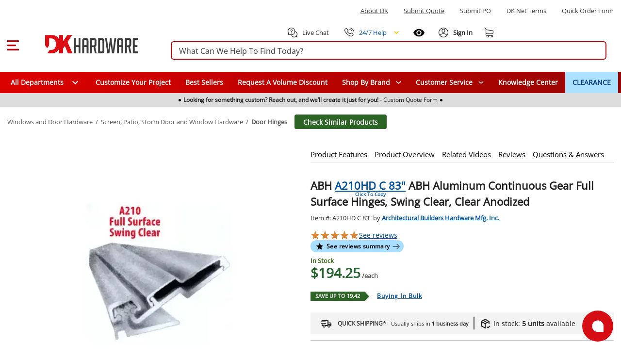

--- FILE ---
content_type: text/html;charset=utf-8
request_url: https://www.dkhardware.com/abh-a210hd-c-83-abh-aluminum-continuous-gear-full-surface-hinges-swing-clear-clear-anodized-product-5660900.html
body_size: 95604
content:
<!DOCTYPE html><html  lang="en" class="dkh"><head><meta charset="utf-8"><meta name="viewport" content="width=device-width, initial-scale=1"><title>ABH A210HD C 83&quot; ABH Aluminum Continuous Gear Full Surface Hinges, Swing Clear, Clear Anodized Buy Now</title><link rel="preconnect" href="https://s.dkhardware.com" crossorigin="anonymous"><style>@font-face {
    font-family: 'OpenSans';
    src: url('https://s.dkhardware.com/static/dkh/fonts/OpenSans.woff2') format('woff2');
    
    font-display: swap;
  }</style><style>.loader--circle[data-v-9d56a511]{border-radius:50%;overflow:hidden;position:relative}.loader--circle[data-v-9d56a511]:before{content:"";display:block;inset:0;position:absolute}.loader--circle.animation--wave[data-v-9d56a511]:after{animation:loading-9d56a511 1.5s infinite;background:linear-gradient(90deg,transparent,hsla(0,0%,100%,.5),transparent);content:"";inset:0;position:absolute;transform:translate(-100%)}.loader--circle.animation--pulse[data-v-9d56a511]{animation:pulse-9d56a511 1.5s ease-in-out .5s infinite}.loader--circle.animation--fade[data-v-9d56a511]{animation:fade-9d56a511 1.5s ease-in-out infinite alternate}.loader--circle.animation--none[data-v-9d56a511]:after{display:none}@keyframes loading-9d56a511{to{transform:translate(100%)}}@keyframes pulse-9d56a511{0%,to{opacity:1}50%{opacity:.5}}@keyframes fade-9d56a511{0%{opacity:.4}to{opacity:1}}</style><style>.skeleton-loader[data-v-b13264a3]{display:inline-flex;overflow:hidden;position:relative;vertical-align:top}.shape--text[data-v-b13264a3]{height:20px}.shape--round[data-v-b13264a3]{border-radius:8px}.shape--circle[data-v-b13264a3]{border-radius:50%}.animation--wave[data-v-b13264a3]:after{animation:loading-b13264a3 1.5s infinite;background:linear-gradient(90deg,transparent,hsla(0,0%,100%,.5),transparent);content:"";inset:0;position:absolute;transform:translate(-100%)}.animation--pulse[data-v-b13264a3]{animation:pulse-b13264a3 1.5s ease-in-out .5s infinite}.animation--none[data-v-b13264a3]:after{display:none}@keyframes loading-b13264a3{to{transform:translate(100%)}}@keyframes pulse-b13264a3{0%,to{opacity:1}50%{opacity:.5}}</style><style>.skeleton-default-preset[data-v-126380b0]{display:block;position:relative;width:100%}</style><style>.skeleton-table-row-preset[data-v-a35006fb]{display:block;width:100%}.skeleton-table-row-preset[data-v-a35006fb] .loader{min-height:30px}.skeleton-table-row[data-v-a35006fb]{display:flex;flex-wrap:wrap;gap:10px;justify-content:space-between;margin-top:10px}</style><style>.skeleton-lazy-container[data-v-2b4cce77]{position:relative;width:100%}.skeleton-lazy__content-wrapper[data-v-2b4cce77]{min-height:50px;position:relative;width:100%}.skeleton-lazy__content[data-v-2b4cce77]{opacity:0;transition:opacity var(--transition-duration,.3s) ease-in-out}.skeleton-lazy__content--visible[data-v-2b4cce77]{opacity:1}.skeleton-lazy__loader[data-v-2b4cce77]{align-items:center;display:flex;height:100%;justify-content:center;min-height:200px;opacity:1;position:relative;transition:opacity var(--transition-duration,.3s) ease-in-out;width:100%}.skeleton-lazy__loader--hiding[data-v-2b4cce77]{left:0;opacity:0;position:absolute;right:0;top:0;z-index:1}</style><style>.application[data-v-97d17d97]{background:#fff;color:#000000de;display:flex;font-family:OpenSans,Arial,sans-serif;line-height:1.5;position:relative;will-change:margin-left;z-index:1}.application[data-v-97d17d97],.application--ai[data-v-97d17d97]{transition:margin-left .6s cubic-bezier(.82,.085,.395,.895)}.application--ai[data-v-97d17d97]{margin-left:345px}.application--wrap[data-v-97d17d97]{backface-visibility:hidden;display:flex;flex:1 1 auto;flex-direction:column;max-width:100%;min-height:100vh;position:relative}@media only screen and (max-width:960px){.application--ai[data-v-97d17d97]{margin-left:0}}</style><style>.container[data-v-fd51e807]{margin-left:auto;margin-right:auto;width:100%}</style><style>.search-bordered .suggested[data-v-ab879013],.search-bordered.suggested[data-v-ab879013],.search-bordered.suggested form button[data-v-ab879013]{border-bottom-left-radius:0!important;border-bottom-right-radius:0!important}.search-control[data-v-ab879013]{position:relative}.site-search[data-v-ab879013]{align-items:center;display:flex;margin:0;padding:0 15px;width:100%}.site-search .search-container[data-v-ab879013]{width:100%}.site-search .search-panel[data-v-ab879013]{background:#fff;border:2px solid #b4040a;border-radius:6px;box-sizing:border-box;height:38px;margin:5px 0;overflow:visible;padding:0 15px;position:relative;white-space:nowrap}.site-search .search-panel.with-actions[data-v-ab879013]{padding-right:140px}.site-search .search-panel[data-v-ab879013]:focus-within{border-color:#0056b3;box-shadow:0 0 0 3px #0056b333}.site-search .search-panel input[type=text][data-v-ab879013]:not(.ai-input){background:none;border:none;color:#3d3d3d;float:left;height:35px;line-height:38px;margin:0;padding:0;width:100%}.site-search .search-panel input[type=text][data-v-ab879013]:not(.ai-input):focus{outline:none}.site-search .search-panel .actions[data-v-ab879013]{align-items:center;display:flex;gap:8px;height:100%;line-height:0;position:absolute;right:5px;top:0}.search-panel input[type=text][data-v-ab879013]::-moz-placeholder{color:#3d3d3d;opacity:1}.search-panel input[type=text][data-v-ab879013]::placeholder{color:#3d3d3d;opacity:1}.search-panel input[type=text][data-v-ab879013]:-ms-input-placeholder{color:#3d3d3d}.search-panel input[type=text][data-v-ab879013]::-ms-input-placeholder{color:#3d3d3d}.search-icon[data-v-ab879013]{color:#a52403;height:20px;left:10px;position:absolute;top:6px;width:20px}.magnifier[data-v-ab879013]{align-items:center;border-radius:50%;cursor:pointer;display:flex;height:28px;justify-content:center;position:relative;width:28px}.magnifier[data-v-ab879013],.magnifier svg[data-v-ab879013]{transition:all .2s ease}.magnifier[data-v-ab879013]:hover{background:#dc35451a}.magnifier:hover svg path[data-v-ab879013]{fill:#dc3545}.magnifier[data-v-ab879013]:active{background:#dc354533}.magnifier[data-v-ab879013]:focus{background:#dc35451a;text-decoration:underline}.clear-text[data-v-ab879013]{align-items:center;border-radius:50%;display:flex;height:28px;justify-content:center;position:relative;transition:all .2s ease;width:28px}.clear-text[data-v-ab879013]:focus{background:#dc35451a}.divider[data-v-ab879013]{background:#e0e0e0;display:inline-block;height:20px;width:1px}.actions .ai-mode-btn[data-v-ab879013]{align-items:center;background:linear-gradient(90deg,#ed1c24,#2e3192);border:1px solid #d9d9d9;border-radius:14px;color:#fff;cursor:pointer;display:inline-flex;font-size:14px;font-weight:600;gap:6px;height:28px;line-height:28px;padding:0 12px;transition:background .2s ease,border-color .2s ease,color .2s ease;white-space:nowrap}.actions .ai-mode-btn[data-v-ab879013]:hover{background:linear-gradient(90deg,#2e3192,#ed1c24);border-color:#c9c9c9}.actions .ai-mode-btn[data-v-ab879013]:focus-visible{border-color:#b3b3b3;box-shadow:0 0 0 2px #0056b326;outline:none}.actions .ai-mode-btn[data-v-ab879013]:active{background:#eee}.search-button[data-v-ab879013],.search-icon[data-v-ab879013]{display:block}.desktop-suggestions[data-v-ab879013]{display:flex}.cancel-caption[data-v-ab879013]{margin-left:15px}.search-control .mobile-suggestions[data-v-ab879013]{background:transparent;border-top:1px solid #d9d9d9;box-shadow:0 2px 4px #0003;-webkit-box-shadow:0 2px 4px rgba(0,0,0,.2);cursor:default;display:none;height:450px;left:0;overflow-y:auto;padding-bottom:0;padding-top:15px;position:absolute;position:fixed;text-align:left;top:99px;width:100%;z-index:999}.search-control .mobile-suggestions .suggestions-list[data-v-ab879013]{height:400px;overflow-y:auto}.cancel-caption-container[data-v-ab879013]{display:none}@media only screen and (max-width:960px){.site-search[data-v-ab879013]{margin-bottom:15px;margin-top:15px;max-width:none;width:100%}.site-search .search-container-inner[data-v-ab879013]{align-items:center;display:flex;justify-content:center}.site-search .search-panel[data-v-ab879013]{background:#fff;height:35px;line-height:35px;margin-bottom:0;margin-top:0;max-width:none;padding-left:10px;padding-right:15px;width:100%}.site-search .search-panel.with-actions[data-v-ab879013]{padding-right:130px}.site-search .search-panel .search-button[data-v-ab879013],.site-search .search-panel .search-icon[data-v-ab879013]{display:none}.magnifier[data-v-ab879013]{align-items:center;display:flex;justify-content:center}.desktop-suggestions[data-v-ab879013]{display:none}.search-control .mobile-suggestions[data-v-ab879013]{background:#fff;display:flex}.cancel-caption-container[data-v-ab879013]{display:inline-block}}</style><style>.card[data-v-b09b0643]{background-color:#fff;border-width:thin;color:#000000de;display:block;max-width:100%;outline:none;text-decoration:none;transition-property:box-shadow,opacity;word-wrap:break-word;border-radius:4px;box-shadow:0 3px 1px -2px #0003,0 2px 2px #00000024,0 1px 5px #0000001f;position:relative;white-space:normal}</style><style>.divider[data-v-7223d503]{border:solid;border-color:#0000001f;border-width:thin 0 0;display:block;flex:1 1 0px;height:0;max-height:0;max-width:100%;transition:inherit}</style><style>.menu-content{border-radius:4px;box-shadow:0 5px 5px -3px #0003,0 8px 10px 1px #00000024,0 3px 14px 2px #0000001f;contain:content;display:inline-block;max-width:80%;overflow-x:hidden;overflow-y:auto;position:absolute}.fade-enter-active,.fade-leave-active{transition:opacity .3s}.fade-enter,.fade-leave-to{opacity:0}.teleport-element{background-color:#add8e6;border-radius:5px;padding:10px}</style><style>.overlay-active[data-v-b7fc55bd]{pointer-events:auto}.overlay[data-v-b7fc55bd]{align-items:center;color:#fff;display:flex;justify-content:center;pointer-events:none;position:fixed;transition:.3s cubic-bezier(.25,.8,.5,1),z-index 1ms}.overlay[data-v-b7fc55bd],.overlay-scrim[data-v-b7fc55bd]{border-radius:inherit;inset:0}.overlay-scrim[data-v-b7fc55bd]{height:100%;position:absolute;transition:inherit;width:100%;will-change:opacity}.overlay-content[data-v-b7fc55bd]{position:relative}</style><style>.scroll-container[data-v-bd689b73]{background:#ddd;height:28px;overflow:hidden;width:100%}.scroll-container.is-visible[data-v-bd689b73]{display:none}.scroll-content[data-v-bd689b73]{display:flex;transition:transform 1s ease-in-out}.scroll-item[data-v-bd689b73]{background-color:#ddd;height:28px;min-width:100%;transition:background-color .5s}.scroll-item[data-v-bd689b73],.scroll-item p[data-v-bd689b73]{align-items:center;display:flex;justify-content:center}.scroll-item p[data-v-bd689b73]{cursor:pointer;font-size:9px;gap:5px;padding:5px 0}.scroll-item p a[data-v-bd689b73]{align-items:center;display:flex;text-decoration:none}.scroll-item p .dot[data-v-bd689b73]{background:#000;border-radius:50%;display:block;height:5px;margin:0 5px;width:5px}@media only screen and (min-width:960px){.scroll-item p[data-v-bd689b73]{font-size:12px}.scroll-item p.dot[data-v-bd689b73]{margin:0 15px}}</style><style>header{background:#fff;transition:top .3s ease-out;width:100%}header .burger-menu-preloader:focus svg{outline:1px solid #000;text-decoration:underline}header p{margin-bottom:0!important;margin-top:0}header.hfixed{border-bottom:1px solid rgba(204,214,228,.6);position:fixed;top:-157px}header.hfixed .bottom-menu,header.hfixed .top-section{display:none!important}header.hfixed .header-section{padding:15px}header.hfixed.ai--opened{align-items:center;display:flex;flex-direction:column;justify-content:center;left:340px;padding-right:340px}header.hfixed.ai--opened .container-wrapper{margin:0;width:100%}.sign-in-best{font-size:14px;line-height:1.9}.bottom-login-section{background:#fff;border-radius:5px;bottom:-90px;box-shadow:0 1px 6px 2px #e5e1e1;cursor:default;display:none;padding:15px 10px;position:absolute;right:-40px;width:350px;z-index:8}.bottom-login-section .bottom-login{align-items:center;display:flex;flex-wrap:nowrap}.bottom-login-section .bottom-login .login-section{width:calc(100% - 70px)}.bottom-login-section .bottom-login .login-section p{font-size:13px}.bottom-login-section .bottom-login .login-section p a{color:#0e3a8a;text-decoration:underline}.bottom-login-section .bottom-login .signin-section{width:70px}.bottom-login-section .bottom-login .signin-section a{align-items:center;background:#dc0d13;border-radius:5px;color:#fff;display:flex;font-size:12px;font-weight:700;justify-content:center;line-height:15px;padding:10px 0;text-decoration:none;text-transform:uppercase}.account .bottom-login-section:hover.bottom-login-section,.account:hover .bottom-login-section{display:block}.header{background:#fff;padding-top:22px;position:relative;position:fixed;width:100%;z-index:2}.header .left-part{flex:1}.header .right-part{flex:0}.header .container-wrapper{display:flex;flex-direction:column;justify-content:space-between;margin:0 auto;max-width:1400px}.header .top-section{padding:0 15px}.header .top-section .top-section-menu{margin:14px 0 24px}.header .top-section .top-section-menu a,.header .top-section .top-section-menu p{color:#3d3d3d;cursor:pointer;display:inline-block;font-size:13px;line-height:16px;margin-right:32px;text-transform:capitalize}.header .top-section .top-section-menu a:last-child,.header .top-section .top-section-menu p:last-child{margin-right:0}.header .top-section .top-section-menu a:focus,.header .top-section .top-section-menu p:focus{text-decoration:underline}.header .top-search-block{z-index:1}.header .header-section{padding:0 15px}.header .header-section .search-col{flex:1 1 auto;min-width:0}.header .header-section .logo{height:100%;margin-left:15px;width:100%}.header .header-section .logo a{display:flex;height:27px;position:relative;width:135px}.header .header-section .logo a:focus{outline:auto;outline-width:1px}.header .header-section .logo a img{height:27px;position:absolute;width:135px}.header .header-section .right-links{align-items:center;display:flex;flex-basis:295px}.header .header-section .right-links>a,.header .header-section .right-links>div{cursor:pointer;margin-left:22px}.header .header-section .right-links>a i,.header .header-section .right-links>a svg,.header .header-section .right-links>div i,.header .header-section .right-links>div svg{height:20px}.header .header-section .right-links>a span,.header .header-section .right-links>div span{font-size:13px;line-height:16px;margin-left:8px}.header .header-section .right-links>a:first-child,.header .header-section .right-links>div:first-child{margin-left:0}.header .header-section .right-links .account{align-items:center;display:flex;height:26px;position:relative;text-decoration:none}.header .header-section .right-links .account span,.header .header-section .right-links .my-cart span{margin-left:0}.header .header-section .right-links .account:hover .account-content:after{display:block}.header .header-section .right-links .account:hover :after{background:transparent;bottom:-15px;content:"";display:block;height:10px;left:3px;position:absolute;width:80px;z-index:6}.header .header-section .right-links .account.logged-in:after{display:none}.header .header-section .right-links .account .account-content{font-weight:700;position:relative}.header .header-section .right-links .account .account-content .nobr{display:none;text-wrap:nowrap}.header .header-section .right-links .account .account-content a{text-decoration:none}.header .header-section .right-links .account .account-content:after{border:10px solid #fff;bottom:-48px;box-shadow:-3px 3px 2px -1px #ccc6;box-sizing:border-box;content:"";display:none;height:0;left:4px;position:absolute;transform:rotate(135deg);transform-origin:0 0;width:0;z-index:9}.header .main-menu{background:#0e3a8a;height:44px;margin:20px 0 0;position:relative}.header .main-menu .main-menu-item{align-items:center;color:#fff!important;cursor:pointer;display:flex;font-size:14px;font-weight:600;height:100%;line-height:16px;padding:0 15px;position:relative;text-decoration:none}.header .main-menu .main-menu-item .specials-icon{height:26px;-o-object-fit:contain;object-fit:contain;width:26px}.header .main-menu .main-menu-item.with-icon{gap:.25rem}.header .main-menu .main-menu-item:focus{outline:auto;text-decoration:underline}.header .main-menu .main-menu-item:hover{background:#00529e}.header .main-menu .main-menu-item.highlighted{background:#ace2ff;color:#0e3a8a!important;font-weight:700}.header .main-menu .main-menu-item.highlighted:hover{background:#00529e;color:#fff!important}.mobile-submenu{margin-bottom:15px;padding:0 15px}.mobile-submenu h2{margin-bottom:0}.mobile-menu{background:#fff}.mobile-menu a{color:#3d3d3d;cursor:pointer;font-size:14px;font-weight:600;line-height:18px;padding:12px 15px}.mobile-menu a:hover{background:#dedede80}.phone-help{display:flex!important;order:1}.live-chat:focus,.phone-help:focus{text-decoration:underline}.phone-menu-wrapper{order:0;position:relative}.phone-menu-wrapper .phone-menu-dialog{position:absolute;right:0;top:20px;z-index:100}.phone-menu-wrapper .phone-menu-dialog hr{margin-bottom:0;margin-top:0}.phone-menu-wrapper .phone-menu-dialog .menu-content{contain:none;left:auto!important;overflow:visible!important;right:-10px!important;top:16px!important}.phone-menu-wrapper .phone-menu-dialog .menu-content .card{cursor:default;height:191px}.phone-menu-wrapper .phone-menu-dialog .menu-content:before{border-bottom:13px solid #fff;border-left:10px solid transparent;border-right:10px solid transparent;content:"";height:13px;position:absolute;right:5px;top:2px;transform:translateY(-100%);width:10px;z-index:1}.phone-menu-wrapper .phone-menu-dialog .menu-content .dialog-phone-caption{text-align:center}.phone-menu-wrapper .phone-menu-dialog .menu-content .dialog-phone-caption p{font-size:14px;margin-top:15px}.phone-menu-wrapper .phone-menu-dialog .menu-content .dialog-phone-caption a{font-size:26px;font-weight:700}.phone-menu-wrapper .phone-menu-dialog .menu-content .dialog-phone-caption a:hover{text-decoration:underline}.phone-menu-wrapper .phone-menu-dialog .menu-content .dialog-tile{background:#f3f3f3;cursor:pointer}.phone-menu-wrapper .phone-menu-dialog .menu-content .dialog-tile:hover{background:#dedede80}.phone-menu-wrapper .phone-menu-dialog .menu-content .chat-tile{border-right:1px solid #d3d3d3}.phone-menu-wrapper .phone-menu-dialog .menu-content .dialog-links{align-items:center;display:flex;justify-content:center;margin-bottom:15px;margin-top:15px}.phone-menu-wrapper .phone-menu-dialog .menu-content .dialog-links a{color:#00529e!important;font-size:14px}.phone-menu-wrapper .phone-menu-dialog .menu-content .dialog-links a:hover{text-decoration:underline}.phone-menu-wrapper .phone-menu-dialog .menu-content .dialog-links span:not(:last-child){color:#00529e;margin-left:.8rem;margin-right:.8rem;text-decoration:none;white-space:pre}.phone-menu-wrapper .phone-menu-dialog .menu-content .dialog-links span:not(:last-child):hover{text-decoration:none}.recently-viewed{order:0}@media only screen and (max-width:1280px){.right-part{flex-direction:column}.header .header-section .right-links{flex-basis:auto}.header .header-section .search-col{min-width:100%;order:1;width:100%}}@media only screen and (min-width:960px){.bottom-login-section{bottom:-90px;left:-235px;width:355px}.bottom-login-section .bottom-login .login-section{width:calc(100% - 75px)}.bottom-login-section .bottom-login .signin-section{width:70px}.bottom-login-section .bottom-login .signin-section a{font-size:13px}header{display:block}.header{padding-top:0;position:relative;z-index:11}.header .left-part{flex:0}.header .right-part{flex:1 1 auto}.header .header-section,.header .top-section{padding:0}.header .header-section .logo{height:100%;margin-left:55px;margin-right:53px;width:191px}.header .header-section .logo a{display:block;height:38px;margin:0;position:relative;width:100%}.header .header-section .logo a img{height:38px;width:191px}.header .header-section .right-links .account span{margin-left:4px}.header .header-section .right-links .account .account-content .nobr{display:block;text-wrap:nowrap}.header .header-section .right-links .account .account-content:after{bottom:-42px;content:"";left:0}}@media only screen and (max-width:1440px){.header .header-section,.header .top-section{padding:0 15px}}@media only screen and (max-width:600px){.recently-viewed{order:-1}.phone-help{order:0}}.header-placeholder{contain:strict;min-height:166px;width:100%}</style><style>html{box-sizing:border-box;line-height:1.15;-webkit-text-size-adjust:100%;font-size:16px;overflow-x:hidden;overflow-y:scroll;text-rendering:optimizeLegibility;-webkit-font-smoothing:antialiased;-moz-osx-font-smoothing:grayscale;-webkit-tap-highlight-color:rgba(0,0,0,0);-moz-tab-size:4;-o-tab-size:4;tab-size:4;word-break:normal}html.overflow-y-hidden{overflow-y:hidden!important}@supports (-webkit-touch-callout:none){body{cursor:pointer}}.application ::-ms-clear,.application ::-ms-reveal{display:none}[role=button],[type=button],[type=reset],[type=submit],button{color:inherit;cursor:pointer}[aria-busy=true]{cursor:progress}[aria-controls]{cursor:pointer}[aria-disabled=true]{cursor:default}select{-moz-appearance:none;-webkit-appearance:none}select::-ms-expand{display:none}select::-ms-value{color:currentColor}button,input,select,textarea{background-color:transparent;border-style:none}@media screen{[hidden~=screen]{display:inherit}[hidden~=screen]:not(:active):not(:focus):not(:target){position:absolute!important;clip:rect(0 0 0 0)!important}}*,:after,:before{background-repeat:no-repeat;box-sizing:inherit;margin:0;outline:none;padding:0;-webkit-tap-highlight-color:transparent}:after,:before{text-decoration:inherit;vertical-align:inherit}body{margin:0}details,main{display:block}h1{font-size:2em;margin:.67em 0}hr{box-sizing:content-box;height:0;overflow:visible}pre{font-family:OpenSans,Arial,sans-serif;font-size:1em}a{background-color:transparent}a:active,a:hover{outline-width:0}abbr[title]{border-bottom:none;text-decoration:underline;-webkit-text-decoration:underline dotted;text-decoration:underline dotted}b,strong{font-weight:bolder}code,kbd,samp{font-family:OpenSans,Arial,sans-serif;font-size:1em}small{font-size:80%}sub,sup{font-size:75%;line-height:0;position:relative;vertical-align:baseline}sub{bottom:-.25em}sup{top:-.5em}img{border-style:none;height:auto;max-width:100%;vertical-align:middle;width:auto}button,input,optgroup,select,textarea{font-family:inherit;font-size:100%;line-height:1.15;margin:0}button,input{line-height:1.6;overflow:visible}button,select{text-transform:none}[type=button],[type=reset],[type=submit],button{-webkit-appearance:button}[type=button]::-moz-focus-inner,[type=reset]::-moz-focus-inner,[type=submit]::-moz-focus-inner,button::-moz-focus-inner{border-style:none;padding:0}[type=button]:-moz-focusring,[type=reset]:-moz-focusring,[type=submit]:-moz-focusring,button:-moz-focusring{outline:1px dotted}fieldset{padding:.35em .75em .625em}legend{box-sizing:border-box;color:inherit;display:table;max-width:100%;padding:0;white-space:normal}progress{vertical-align:baseline}textarea{overflow:auto}[type=checkbox],[type=radio]{box-sizing:border-box;padding:0}[type=number]::-webkit-inner-spin-button,[type=number]::-webkit-outer-spin-button{height:auto}[type=search]{-webkit-appearance:textfield;outline-offset:-2px}[type=search]::-webkit-search-decoration{-webkit-appearance:none}summary{display:list-item}[hidden],template{display:none}input{font-size:16px}[role=button],button:focus,input,input:focus{outline-style:auto}[role=button],button:not(:focus){outline-style:none}body{color:#2d2d2d;font-family:OpenSans,Arial,sans-serif;font-size:.875rem;line-height:1.5;min-width:320px;position:relative}.h1,.h2,.h3,.h4,.h5,.h6,h1,h2,h3,h4,h5,h6{font-family:OpenSans,Arial,sans-serif;line-height:1.1;margin-bottom:.5rem}h1{font-size:19px;line-height:33px;margin:0}h3{color:#333}h3,h4{font-weight:700}p{margin:0 0 10px}a{color:#222}.application{font-family:OpenSans,Arial,sans-serif}.application .caption{font-size:.75rem;letter-spacing:.0333333333em;line-height:1.25rem}.application p{margin-bottom:0}.application p:focus{outline:auto!important}.application ol,.application ul{padding-left:0}.clearfix:after,.clearfix:before{content:"";display:table;line-height:0}.clearfix:after{clear:both}.pull-left{float:left}.pull-right{float:right}.icon,i{align-items:center;display:flex;justify-content:center}.clear,.clr{clear:both;font-size:0;height:0;line-height:0}.screenreader-only{height:1px;margin:-1px;overflow:hidden;padding:0;position:absolute;width:1px;clip:rect(0,0,0,0);border-width:0;white-space:nowrap}.border-top{border-top:1px solid #c4c4c4}hr{border:0;border-top:1px solid rgba(0,0,0,.1);margin-bottom:1rem;margin-top:1rem;width:100%}.close-icon{cursor:pointer;font-size:30px;height:30px;margin-left:0;margin-right:0;opacity:1;position:absolute;right:25px;text-shadow:0 1px 0 #b4040a;width:30px}.close-icon:hover{cursor:pointer;opacity:.5;text-decoration:none}.close-icon:after{transform:rotate(-45deg)}.close-icon:after,.close-icon:before{background-color:#b4040a;border-radius:0;content:" ";height:24px;left:14px;opacity:1;position:absolute;top:4px;width:3px}.close-icon:before{transform:rotate(45deg)}.min-section{background:#eaeaea}.dk-icon{background-image:url(https://s.dkhardware.com/static/icons/icons.png);background-repeat:no-repeat;display:inline-block;float:left;font-style:normal;font-weight:400;height:16px;margin-right:5px;width:16px}.dk-google-review-badge{background-color:#f83607;bottom:0;color:#fff;cursor:pointer;display:none;height:auto;left:0;position:fixed;width:auto;z-index:3}@media only screen and (min-width:960px){.dk-google-review-badge{display:block}}.grecaptcha-badge{opacity:0!important}.application .d-none{display:none!important}.application .d-inline{display:inline!important}.application .d-inline-block{display:inline-block!important}.application .d-block{display:block!important}.application .d-table{display:table!important}.application .d-table-row{display:table-row!important}.application .d-table-cell{display:table-cell!important}.application .d-flex{display:flex!important}.application .d-inline-flex{display:inline-flex!important}.application .flex-row{flex-direction:row!important}.application .flex-column{flex-direction:column!important}.application .flex-wrap{flex-wrap:wrap!important}.application .flex-nowrap{flex-wrap:nowrap!important}.application .flex-wrap-reverse{flex-wrap:wrap-reverse!important}.application .justify-start{justify-content:flex-start!important}.application .justify-end{justify-content:flex-end!important}.application .justify-center{justify-content:center!important}.application .justify-space-between{justify-content:space-between!important}.application .justify-space-around{justify-content:space-around!important}.application .align-start{align-items:flex-start!important}.application .align-end{align-items:flex-end!important}.application .align-center{align-items:center!important}.application .order-1{order:1!important}.application .mt-1{margin-top:4px!important}.application .mt-2{margin-top:8px!important}.application .mt-3{margin-top:12px!important}.application .mt-4{margin-top:16px!important}.application .mt-5{margin-top:20px!important}.application .mb-2{margin-bottom:8px!important}.application .mb-8{margin-bottom:32px!important}.application .mb-10{margin-bottom:40px!important}.application .ml-1{margin-left:4px!important}.application .ml-2{margin-left:8px!important}.application .ml-3{margin-left:12px!important}@media (min-width:600px){.application .d-sm-none{display:none!important}.application .d-sm-block{display:block!important}}@media (min-width:960px){.application .d-md-none{display:none!important}.application .d-md-block{display:block!important}.application .d-md-flex{display:flex!important}.application .d-md-inline-flex{display:inline-flex!important}.application .float-md-none{float:none!important}.application .float-md-left{float:left!important}.application .float-md-right{float:right!important}.application .flex-md-fill{flex:1 1 auto!important}.application .flex-md-row{flex-direction:row!important}.application .flex-md-column{flex-direction:column!important}.application .justify-md-start{justify-content:flex-start!important}.application .justify-md-end{justify-content:flex-end!important}.application .justify-md-center{justify-content:center!important}.application .justify-md-space-between{justify-content:space-between!important}.application .justify-md-space-around{justify-content:space-around!important}.application .order-md-first{order:-1!important}.application .order-md-0{order:0!important}.application .order-md-1{order:1!important}.application .order-md-2{order:2!important}.application .order-md-3{order:3!important}.application .order-md-4{order:4!important}.application .order-md-5{order:5!important}.application .order-md-6{order:6!important}.application .order-md-7{order:7!important}.application .order-md-8{order:8!important}.application .order-md-9{order:9!important}.application .order-md-10{order:10!important}.application .order-md-11{order:11!important}.application .order-md-12{order:12!important}.application .order-md-last{order:13!important}}@media (min-width:1264px){.application .d-lg-none{display:none!important}.application .d-lg-block{display:block!important}}@media (min-width:1904px){.application .d-xl-none{display:none!important}}@-moz-document url-prefix(){@media print{.application,.application--wrap{display:block}}}.container{margin-left:auto;margin-right:auto;padding:12px;width:100%}@media (min-width:960px){.container{max-width:900px}}@media (min-width:1264px){.container{max-width:1185px}}@media (min-width:1904px){.container{max-width:1785px}}.container--fluid{max-width:100%}.row{display:flex;flex:1 1 auto;flex-wrap:wrap;margin:-12px}.row+.row{margin-top:12px}.row+.row--dense{margin-top:4px}.row--dense{margin:-4px}.row--dense>.col,.row--dense>[class*=col-]{padding:4px}.row.no-gutters{margin:0}.row.no-gutters>.col,.row.no-gutters>[class*=col-]{padding:0}.col,.col-1,.col-10,.col-11,.col-12,.col-2,.col-3,.col-4,.col-5,.col-6,.col-7,.col-8,.col-9,.col-auto,.col-lg,.col-lg-1,.col-lg-10,.col-lg-11,.col-lg-12,.col-lg-2,.col-lg-3,.col-lg-4,.col-lg-5,.col-lg-6,.col-lg-7,.col-lg-8,.col-lg-9,.col-lg-auto,.col-md,.col-md-1,.col-md-10,.col-md-11,.col-md-12,.col-md-2,.col-md-3,.col-md-4,.col-md-5,.col-md-6,.col-md-7,.col-md-8,.col-md-9,.col-md-auto,.col-sm,.col-sm-1,.col-sm-10,.col-sm-11,.col-sm-12,.col-sm-2,.col-sm-3,.col-sm-4,.col-sm-5,.col-sm-6,.col-sm-7,.col-sm-8,.col-sm-9,.col-sm-auto{padding:12px;width:100%}.col{flex-grow:1;max-width:100%}.col-auto{flex:0 0 auto;max-width:100%;width:auto}.col-1{flex:0 0 8.3333333333%;max-width:8.3333333333%}.col-2{flex:0 0 16.6666666667%;max-width:16.6666666667%}.col-3{flex:0 0 25%;max-width:25%}.col-4{flex:0 0 33.3333333333%;max-width:33.3333333333%}.col-5{flex:0 0 41.6666666667%;max-width:41.6666666667%}.col-6{flex:0 0 50%;max-width:50%}.col-7{flex:0 0 58.3333333333%;max-width:58.3333333333%}.col-8{flex:0 0 66.6666666667%;max-width:66.6666666667%}.col-9{flex:0 0 75%;max-width:75%}.col-10{flex:0 0 83.3333333333%;max-width:83.3333333333%}.col-11{flex:0 0 91.6666666667%;max-width:91.6666666667%}.col-12{flex:0 0 100%;max-width:100%}@media (min-width:600px){.col-sm{flex-basis:0;flex-grow:1;max-width:100%}.col-sm-auto{flex:0 0 auto;max-width:100%;width:auto}.col-sm-1{flex:0 0 8.3333333333%;max-width:8.3333333333%}.col-sm-2{flex:0 0 16.6666666667%;max-width:16.6666666667%}.col-sm-3{flex:0 0 25%;max-width:25%}.col-sm-4{flex:0 0 33.3333333333%;max-width:33.3333333333%}.col-sm-5{flex:0 0 41.6666666667%;max-width:41.6666666667%}.col-sm-6{flex:0 0 50%;max-width:50%}.col-sm-7{flex:0 0 58.3333333333%;max-width:58.3333333333%}.col-sm-8{flex:0 0 66.6666666667%;max-width:66.6666666667%}.col-sm-9{flex:0 0 75%;max-width:75%}.col-sm-10{flex:0 0 83.3333333333%;max-width:83.3333333333%}.col-sm-11{flex:0 0 91.6666666667%;max-width:91.6666666667%}.col-sm-12{flex:0 0 100%;max-width:100%}}@media (min-width:960px){.col-md{flex-basis:0;flex-grow:1;max-width:100%}.col-md-auto{flex:0 0 auto;max-width:100%;width:auto}.col-md-1{flex:0 0 8.3333333333%;max-width:8.3333333333%}.col-md-2{flex:0 0 16.6666666667%;max-width:16.6666666667%}.col-md-3{flex:0 0 25%;max-width:25%}.col-md-4{flex:0 0 33.3333333333%;max-width:33.3333333333%}.col-md-5{flex:0 0 41.6666666667%;max-width:41.6666666667%}.col-md-6{flex:0 0 50%;max-width:50%}.col-md-7{flex:0 0 58.3333333333%;max-width:58.3333333333%}.col-md-8{flex:0 0 66.6666666667%;max-width:66.6666666667%}.col-md-9{flex:0 0 75%;max-width:75%}.col-md-10{flex:0 0 83.3333333333%;max-width:83.3333333333%}.col-md-11{flex:0 0 91.6666666667%;max-width:91.6666666667%}.col-md-12{flex:0 0 100%;max-width:100%}}@media (min-width:1264px){.col-lg{flex-basis:0;flex-grow:1;max-width:100%}.col-lg-auto{flex:0 0 auto;max-width:100%;width:auto}.col-lg-1{flex:0 0 8.3333333333%;max-width:8.3333333333%}.col-lg-2{flex:0 0 16.6666666667%;max-width:16.6666666667%}.col-lg-3{flex:0 0 25%;max-width:25%}.col-lg-4{flex:0 0 33.3333333333%;max-width:33.3333333333%}.col-lg-5{flex:0 0 41.6666666667%;max-width:41.6666666667%}.col-lg-6{flex:0 0 50%;max-width:50%}.col-lg-7{flex:0 0 58.3333333333%;max-width:58.3333333333%}.col-lg-8{flex:0 0 66.6666666667%;max-width:66.6666666667%}.col-lg-9{flex:0 0 75%;max-width:75%}.col-lg-10{flex:0 0 83.3333333333%;max-width:83.3333333333%}.col-lg-11{flex:0 0 91.6666666667%;max-width:91.6666666667%}.col-lg-12{flex:0 0 100%;max-width:100%}}.application--wrap{backface-visibility:hidden;flex:1 1 auto;flex-direction:column;max-width:100%;min-height:100vh}.application,.application--wrap{display:flex;position:relative}.application a{cursor:pointer}.content{margin-top:0}.container{max-width:100%!important;padding:0}.container-content{height:100%;margin:0 auto;max-width:1400px;padding:0}.container-content.fluent-container{padding:0}.container-sub-content{margin:0 auto;max-width:1400px;padding:0 15px}.col,.col-1,.col-10,.col-11,.col-12,.col-2,.col-3,.col-4,.col-5,.col-6,.col-7,.col-8,.col-9,.col-auto,.col-lg,.col-lg-1,.col-lg-10,.col-lg-11,.col-lg-12,.col-lg-2,.col-lg-3,.col-lg-4,.col-lg-5,.col-lg-6,.col-lg-7,.col-lg-8,.col-lg-9,.col-lg-auto,.col-md,.col-md-1,.col-md-10,.col-md-11,.col-md-12,.col-md-2,.col-md-3,.col-md-4,.col-md-5,.col-md-6,.col-md-7,.col-md-8,.col-md-9,.col-md-auto,.col-sm,.col-sm-1,.col-sm-10,.col-sm-11,.col-sm-12,.col-sm-2,.col-sm-3,.col-sm-4,.col-sm-5,.col-sm-6,.col-sm-7,.col-sm-8,.col-sm-9,.col-sm-auto{padding:0}.row{margin:0}.main-width{margin:0 auto;position:relative;width:980px}.main{left:0;position:relative;transition:left 1s;-moz-transition:left 1s;-o-transition:left 1s}@media only screen and (max-width:960px){.content{margin-top:140px}}@media only screen and (min-width:960px){.container{max-width:100%!important;padding:0!important}.container-content.fluent-container,.container-sub-content{padding:0}}@media only screen and (min-width:1440px){.container{max-width:100%!important}.container,.container-sub-content{padding:0!important}}@media only screen and (max-width:1440px){.container-content.fluent-container{padding:0 15px}.container-sub-content{padding:0 15px!important}}.application .layout-main .product-info a{color:#00529e;font-weight:700}.ai-panel-open .dialog-container{margin-left:345px}input{outline-width:1px}input,input:focus{outline-style:auto}input:not(:focus){outline-style:none}[role=button]{outline-width:1px}[role=button],[role=button]:focus{outline-style:auto}[role=button]:not(:focus){outline-style:none}@media (prefers-reduced-motion:reduce){*{animation:none!important;-webkit-animation:none!important}:hover{transition:none!important}}.skip-main{color:#000;left:-99999px;position:absolute;top:-99999px;z-index:999999}.application .layout-main a{color:#1f1f1f}.application .layout-main a:focus{outline:auto!important;text-decoration:underline}.application .layout-main a:hover,a:focus{text-decoration:underline}a:focus{outline:auto!important}a:hover{text-decoration:underline}.layout-main{display:flex;flex-direction:column;height:99vh}.layout-main>.content{flex:1 0 auto}.layout-main>.content.is-empty-cart-bg{background:#f5f5f5}.layout-main>.footer,.layout-main>.header{flex-shrink:0}.dk-google-review-badge-inner{z-index:0!important}.contact{bottom:60px;cursor:pointer;position:fixed;right:0;z-index:99}.contact .contact-cta img{aspect-ratio:1/1;height:95px;width:95px}.contact .close-cta{position:absolute;right:25px;top:1px;z-index:999}.contact .close-cta img{aspect-ratio:1/1;height:20px;width:20px}</style><style>.rv-backdrop{display:none}.rv-section{display:block;position:relative;z-index:10}.rv-button-icon{color:#00529e!important}.rv-button-icon>svg{font-size:25px;height:25px!important;width:25px}.rv-button-icon.no-products{color:#000000de!important}.rv-section .rv-sticky{align-items:center;display:flex;justify-content:center;position:relative}.rv-section .rv-sticky:before{border-color:transparent transparent #bbb;border-style:solid;border-width:0 11px 10px;bottom:-10px;content:" ";display:none;height:0;left:0;margin:auto;position:absolute;right:0;width:0}.rv-section .rv-sticky .recent{border:0;cursor:pointer;left:0;outline:0!important;position:relative;top:0}.rv-section .rv-sticky .recent.no-products{cursor:default}.rv-section .rv-sticky .recent:focus{outline:1.5px solid #000!important}.rv-section .rv-sticky .recent>span{line-height:normal!important;margin-left:0!important}.rv-section .rv-sticky .recent img{max-width:none;width:23px}.rv-section .rv-sticky .recent .recent-count{background:#dc0d13;border-radius:100%;color:#fff;font-size:10px;height:17px;line-height:11px;padding:3px 0;position:absolute;right:-7px;text-align:center;top:-14px;width:18px}.rv-section .main-content{align-items:center;background:#f5f5f5;border:1.8px solid #bbb;border-radius:10px;box-shadow:0 13px 27px -5px #32325d40,0 8px 16px -8px #0000004d;display:none;flex-wrap:nowrap;padding:0;position:absolute;right:-144px;top:34px;width:370px}.rv-section .main-content .recent-header{background:#fc7c00;color:#fff;display:none;font-size:17px;font-weight:500;height:50px;letter-spacing:1px;line-height:50px;padding-left:20px;position:relative;text-align:left}.rv-section .main-content .recent-header p{margin:0}.rv-section ::-webkit-scrollbar{background:#eee;width:5px}.rv-section ::-webkit-scrollbar-track{background:#eee}.rv-section ::-webkit-scrollbar-thumb{background:#bbb;background-clip:content-box}.rv-section .rv-content{display:none;margin:0;max-height:400px;padding:15px 10px 15px 13px}.rv-section .rv-content .rv-inner-content{max-height:340px;overflow-y:scroll;padding:0 13px 5px 0}.rv-section .rv-content .rv-pro-list{background:#fff;border:.1px solid #efefef;border-radius:12px;box-shadow:0 1px 5px #0000001f,-1px 1px 10px #0000003d;margin-bottom:15px;margin-left:5px}.rv-section .rv-content .rv-pro-list .rv-info-box{display:flex;justify-content:space-between;padding:10px}.rv-section .rv-content .rv-pro-list:first-child{margin-top:2px}.rv-section .rv-content .rv-pro-list .rv-pro-img{width:100px}.rv-section .rv-content .rv-pro-list .rv-pro-img a,.rv-section .rv-content .rv-pro-list .rv-pro-info a{display:block;position:relative}.rv-section .rv-content .rv-pro-list .rv-pro-img a:focus,.rv-section .rv-content .rv-pro-list .rv-pro-info a:focus{outline:0}.rv-section .rv-content .rv-pro-list .rv-pro-img .product-image{border:1px solid #ddd;display:block;max-height:100px;max-width:100px;min-height:100px;-o-object-fit:contain;object-fit:contain;padding:10px;position:relative}.rv-section .rv-content .rv-pro-list .rv-pro-info{width:61%}.rv-section .rv-content .rv-pro-list .rv-pro-info .rvp-title{display:inline-block}.rv-section .rv-content .rv-pro-list .rv-pro-info .rvp-title .rvp-link{color:#3d3d3d;cursor:pointer;display:inline-block;display:-webkit-box;font-size:13px;font-weight:600;line-height:1.2;overflow:hidden;position:relative;text-align:left;text-decoration:none;text-overflow:ellipsis;vertical-align:middle;-webkit-line-clamp:2;-webkit-box-orient:vertical;height:33px}.rv-section .rv-content .rv-pro-list .rv-pro-info .rvp-sec{display:block;padding:4px 0 10px}.rv-section .rv-content .rv-pro-list .rv-pro-info .rvp-sec .rvp-price{color:#171717;font-size:17px;font-weight:700;line-height:normal}.rv-section .rv-content .rv-pro-list .rv-pro-info .rvp-sec .rvp-price .pri-text{color:#3d3d3d;font-size:15px;font-weight:600;margin:0;text-transform:lowercase}.rv-section .rv-content .rv-pro-list .rv-pro-info .rvp-sec .rvp-price .pri-val{font-size:13px;line-height:normal;margin:0}.rv-section .rv-content .rv-pro-list .rv-pro-info .rvp-sec .rvp-price .pri-val .discontinued,.rv-section .rv-content .rv-pro-list .rv-pro-info .rvp-sec .rvp-price .pri-val .out-of-stock{color:#dc0d13}.rv-section .rv-content .rv-pro-list .rv-pro-info .rv-pro-action .rvp-link{background:#0e3a8a;border-radius:5px;color:#fff;display:inline-block;font-size:12px;font-weight:600;padding:5px 13px 6px;text-decoration:none}.rv-section .rv-content .rv-pro-list .rv-pro-info .rv-pro-action .rvp-link:focus{outline:0}.rv-section .rv-content .rv-pro-list .unitsold-count{width:100%}.rv-section .rv-content .rv-pro-list .unitsold-count .sold-count{align-items:center;background:#f2f2f2;border-bottom-left-radius:10px;border-bottom-right-radius:10px;display:none;display:flex;justify-content:flex-start;padding:6px 10px}.rv-section .rv-content .rv-pro-list .unitsold-count .sold-img{align-items:center;background:#dc0d13;border-radius:100%;display:flex;height:21px;justify-content:center;width:22px}.rv-section .rv-content .rv-pro-list .unitsold-count .sold-img>span{font-size:13px;line-height:normal;margin-left:0}.rv-section .rv-content .rv-pro-list .unitsold-count .sold-count{font-size:12px;font-weight:700;padding-left:2px;text-align:left}.rv-section .rv-content .rv-pro-list:last-child{margin-bottom:0}.rv-section .rv-content .rv-pro-list.soc-active{padding-bottom:45px}.rv-loading{align-items:center;display:flex;justify-content:center;min-height:150px;padding:40px}.rv-open .main-content,.rv-open .rv-content{display:block}.rv-open .rv-sticky{position:relative}.rv-open .rv-backdrop,.rv-open .rv-sticky:before{display:block}.rv-section .rv-content .rv-pro-list .rv-pro-img .closeout{border-color:transparent #9b2203 transparent transparent;border-style:solid;border-width:0 40px 40px 0;height:0;position:absolute;right:0;top:0;width:0;z-index:1}.rv-section .rv-content .rv-pro-list .rv-pro-img .closeout span{color:#fff;display:block;font-size:9px;left:18px;line-height:normal;margin:0;position:absolute;top:7px;transform:rotate(45deg)}.rv-section .price.sale{color:#b4040a}.rv-section .retail-price{color:#595959;font-size:12px;margin-left:5px;text-decoration:line-through}@media only screen and (max-width:600px){.rv-section .main-content{max-width:330px;right:-125px}.rv-section .rv-content .rv-pro-list .rv-pro-img .product-image{max-height:90px;max-width:90px;min-height:90px}.rv-section .rv-content .rv-pro-list .rv-pro-img{width:90px}.rv-section .rv-content .rv-pro-list .rv-pro-img .closeout{border-width:0 40px 40px 0}.rv-section .rv-content .rv-pro-list .unitsold-count .sold-count{font-size:10px}.rv-section .rv-content .rv-pro-list .rv-pro-info .rvp-sec{padding:4px 0}}</style><style>.my-cart a[data-v-fc8b5ee6]{align-items:center;display:flex;position:relative;text-decoration:none}.my-cart a .products-count[data-v-fc8b5ee6]{align-items:center;background:#00529e;border-radius:50%;display:flex;font-family:OpenSans,Arial,sans-serif;height:22px;justify-content:center;left:0;margin:0;position:absolute;text-align:center;top:-20px;width:22px}.my-cart a .products-count span[data-v-fc8b5ee6]{color:#fff;font-size:11px;margin-left:0!important}.my-cart a .shopping-cart-sum[data-v-fc8b5ee6]{background:#a8deff;border:2px solid #004e7d;border-radius:50px;color:#000;display:none;font-weight:600;margin-left:10px!important;padding:2px 8px}.my-cart a .shopping-cart-sum span[data-v-fc8b5ee6]{font-size:14px!important;line-height:normal!important;margin-left:0!important}@media only screen and (min-width:960px){.my-cart a .shopping-cart-sum[data-v-fc8b5ee6]{display:block}}</style><style>.departments-menu{position:relative}.departments-menu:focus{text-decoration:underline}.departments-menu .all-departments{align-items:center;height:100%}.departments-menu .all-departments>span{align-items:center;display:flex;height:100%}.departments-menu .main-container{background:#fff;max-width:900px}.departments-menu .menu-content{border-radius:0;box-shadow:none;position:absolute;top:44px!important}.departments-menu .menu-container{background:#fff}.departments-menu .menu-container-gray{background:#f9f9f9}.departments-menu .list-container{background:#fff;max-height:730px;overflow-x:hidden;overflow-y:auto;padding-top:0;position:relative;width:300px}.departments-menu .list-container.gray{background:#f9f9f9}.departments-menu .list-container .menu-content{top:0!important}.departments-menu .list-container .list-child{align-items:flex-start;display:flex;flex-direction:column;justify-content:space-between;list-style:none;width:100%}.departments-menu .list-container .list-child span:not(.w-separator){align-items:center;display:flex;width:100%}.departments-menu .list-container .list-child.simple-child{flex-direction:row}.departments-menu .list-container .list-child.simple-child p,.departments-menu .list-container .list-child.simple-child>a,.departments-menu .list-container .list-child.simple-child>div,.departments-menu .list-container .list-child.simple-child>p{align-items:center;color:#2d2d2d;display:flex;font-size:14px;font-weight:600;line-height:16px;padding:15px;position:relative;width:100%}.departments-menu .list-container .list-child.simple-child i{align-items:center;display:flex;margin-right:10px}.departments-menu .list-container .list-child.simple-child span{display:block}.departments-menu .list-container .list-child.menu-caption{margin:15px}.departments-menu .list-container .list-child hr{color:#d6d6d6;margin:0}.departments-menu .list-container .list-child .root-icon{align-items:center;background-color:#eee;border-radius:50%;display:flex;margin-right:10px;padding:5px}.departments-menu .list-container .list-child .root-icon i{background-position:50%;background-repeat:no-repeat;background-size:contain;height:21px;width:21px}.departments-menu .list-container .list-child a,.departments-menu .list-container .list-child p{align-items:center;color:#2d2d2d;display:flex;font-size:14px;font-weight:600;line-height:16px;padding:15px;position:relative;width:100%}.departments-menu .list-container .list-child a label span,.departments-menu .list-container .list-child p label span{color:#2d2d2d;font-size:15px!important;font-weight:700!important;line-height:20px!important}.departments-menu .list-container .list-child a.sale,.departments-menu .list-container .list-child p.sale{overflow:visible}.departments-menu .list-container .list-child a.finish-category,.departments-menu .list-container .list-child p.finish-category{padding-right:20px}</style><style>.shop-by-brand-menu,.shop-by-brand-menu>span{align-items:center;height:100%}.shop-by-brand-menu>span{display:flex}.shop-by-brand-menu:focus{text-decoration:underline}.shop-by-brand-main-container{background:#fff;height:600px;left:50%!important;min-width:960px!important;top:43px!important;transform:translate(-50%);width:1420px}.shop-by-brand-main-container .list-brands-container{background:#fff;height:100%;max-width:1420px;overflow-x:hidden;overflow-y:auto;padding:0 15px;position:relative}.shop-by-brand-main-container .list-brands-container h2{font-size:22px;font-weight:600;line-height:normal;margin-bottom:7px}.shop-by-brand-main-container .list-brands-container .letter-details{-moz-column-count:3;column-count:3;margin-bottom:15px}.shop-by-brand-main-container .list-brands-container .letter-details li{list-style-type:none}.shop-by-brand-main-container .list-brands-container .letter-details li a{color:#000;font-size:12px}.shop-by-brand-main-container .list-brands-container .letter-details li a:hover{text-decoration:underline}.shop-by-brand-main-container .list-brands-container .letter-list{display:table;margin-bottom:20px;width:100%}.shop-by-brand-main-container .list-brands-container .letter-list li{border-right:1px solid #f2f2f2;display:table-cell;list-style-type:none;text-align:center}.shop-by-brand-main-container .list-brands-container .letter-list :last-child{border:none}.shop-by-brand-main-container .list-brands-container .filters-container{border-right:1px solid #e4e3e8;max-width:280px;position:fixed}.shop-by-brand-main-container .list-brands-container .filters-container h1{font-size:18px}.shop-by-brand-main-container .list-brands-container .filters-container .is-search-by-letter{background:#e3e3e3}.shop-by-brand-main-container .list-brands-container .filters-container .searchsec{height:auto;margin:0 auto 12px;padding:0;position:relative;width:100%}.shop-by-brand-main-container .list-brands-container .filters-container .searchsec .reset-icon{cursor:pointer;left:120px;position:absolute;top:8px}.shop-by-brand-main-container .list-brands-container .filters-container .searchsec .search-button{background:#eaeaea;border:1px solid #b0b0b0;border-radius:0 3px 3px 0;cursor:pointer;display:inline-block;font-size:13px;font-weight:700;height:33px;line-height:20px;padding:6px 12px 0;vertical-align:middle}.shop-by-brand-main-container .list-brands-container .filters-container .searchsec .search-button:focus{outline:1.5px solid #000}.shop-by-brand-main-container .list-brands-container .filters-container .searchsec h5{color:#323232;font-size:14px;font-weight:700;line-height:normal;margin-bottom:5px}.shop-by-brand-main-container .list-brands-container .filters-container .searchsec .input-clear{display:flex;position:relative}.shop-by-brand-main-container .list-brands-container .filters-container .searchsec input[type=text]{background:#eaeaea;border-bottom:1px solid #b0b0b0;border-left:1px solid #b0b0b0;border-radius:3px 0 0 3px;border-top:1px solid #b0b0b0;height:33px;padding:0 20px 0 27px;vertical-align:middle;width:140px}.shop-by-brand-main-container .list-brands-container .filters-container .letter-container{margin-left:-4px;margin-right:15px}.shop-by-brand-main-container .list-brands-container .filters-container .letter-container .letter-list-desktop{display:flex;flex-wrap:wrap;justify-content:flex-start}.shop-by-brand-main-container .list-brands-container .filters-container .letter-container .letter-list-desktop>div{display:flex;justify-content:center;width:20px}.shop-by-brand-main-container .list-brands-container .filters-container .letter-container .letter-list-desktop>div p{cursor:pointer}@media only screen and (max-width:1600px){.shop-by-brand-main-container .list-brands-container .filters-container{max-width:200px}.shop-by-brand-main-container .list-brands-container .filters-container .searchsec .reset-icon{left:95px}.shop-by-brand-main-container .list-brands-container .filters-container .searchsec input[type=text]{width:115px}}</style><style>.customer-service-menu .all-brands{align-items:center;height:100%}.customer-service-menu .all-brands>span{align-items:center;display:flex;height:100%}.customer-service-menu:focus{text-decoration:underline}.customer-service-links{align-items:center;display:flex;height:100%;width:100%}.customer-service-links a{text-decoration:none}.customer-service-links a:hover{text-decoration:underline}.customer-service-main-container{background:#fff;height:240px;left:1px;max-width:100%;min-width:250px!important;top:44px!important;transform:translate(-50%);width:280px}.customer-service-main-container .list-customer-service-container{align-items:center;background:#fff;display:flex;flex-direction:column;height:100%;justify-content:center;overflow-x:hidden;overflow-y:auto;width:250px}.customer-service-main-container .list-customer-service-container a{align-items:flex-start;display:flex;flex-direction:column;justify-content:space-between;padding:0 15px;width:100%}.customer-service-main-container .list-customer-service-container a:focus,.customer-service-main-container .list-customer-service-container a:hover{background:#00529e;border:none;outline:none}.customer-service-main-container .list-customer-service-container a:focus span,.customer-service-main-container .list-customer-service-container a:hover span{color:#fff}.customer-service-main-container .list-customer-service-container a span{align-items:center;color:#2d2d2d;display:flex;font-size:14px;font-weight:600;line-height:16px;padding:10px 0;position:relative;width:100%}.customer-service-main-container .list-customer-service-container a span:before{backface-visibility:hidden;background:#888;content:"";display:inline-block;height:2px;margin-top:-1px;position:absolute;right:0;top:50%;transform:rotate(45deg);transform-origin:9px 50%;width:10px}.customer-service-main-container .list-customer-service-container a span:after{backface-visibility:hidden;background:#888;content:"";display:inline-block;height:2px;margin-top:-1px;position:absolute;right:0;top:50%;transform:rotate(-45deg);transform-origin:9px 50%;width:10px}</style><style>.burger-menu-container{background:#fff;display:block;visibility:visible!important;width:310px!important}.burger-menu-container .link-element{cursor:pointer}.burger-menu-container .category-caption-wrapper{align-items:center;display:flex;height:60px;padding-left:15px;width:100%}.burger-menu-container .category-caption-wrapper #burger-menu-category{color:#3d3d3d;font-size:16px;font-style:normal;font-weight:700;line-height:19px;margin-bottom:0;overflow:hidden;text-overflow:ellipsis;white-space:nowrap;width:85%}.burger-menu-container .slider-nav-wrapper{align-items:center;background:#f9f9f9;display:flex;height:55px;padding-left:15px;width:100%}.main-burger-menu{background:#fff;position:relative;z-index:1010}.main-burger-menu .root-menu>a{border-bottom:1px solid #d6d6d6;padding-left:15px!important}.main-burger-menu .list-element-wrapper{align-items:stretch;border-bottom:1px solid #d6d6d6;display:flex;padding:0 15px}.main-burger-menu .list-element-wrapper:hover{background:#00529e;outline:none}.main-burger-menu .list-element-wrapper:hover a,.main-burger-menu .list-element-wrapper:hover p,.main-burger-menu .list-element-wrapper:hover span{color:#fff}.main-burger-menu .list-element-wrapper:hover .next-button{background:#055fb4}.main-burger-menu .list-element-wrapper:hover .next-button:after,.main-burger-menu .list-element-wrapper:hover .next-button:before{background:#fff!important}.main-burger-menu .list-element-wrapper a{height:100%}.main-burger-menu .list-element-wrapper:has(.next-button:focus):hover a,.main-burger-menu .list-element-wrapper:has(.next-button:focus):hover p,.main-burger-menu .list-element-wrapper:has(.next-button:focus):hover span{color:#fff}.main-burger-menu .list-element{padding-left:15px}.main-burger-menu i{align-items:center;display:flex}.main-burger-menu .close{background-image:url([data-uri]);cursor:pointer;height:14px;position:absolute;right:15px;width:14px}.main-burger-menu .menu-open-close{cursor:pointer}.main-burger-menu .mobile-header .menu-open-close{border:none;color:#fff;cursor:pointer;font-size:23px;left:21px;margin:0;padding:0;position:absolute;top:17px}.main-burger-menu nav .menu{display:flex;justify-content:center}.main-burger-menu nav .menu .list-container{display:table;float:none;margin:0 auto;max-width:1600px;width:100%}.main-burger-menu nav .menu .list-container .list-child{cursor:pointer;display:table-cell;list-style:none;margin:auto;text-align:center;vertical-align:middle}.main-burger-menu nav .menu .list-container .list-child:focus{outline:none!important;text-decoration:underline}.main-burger-menu nav .menu .list-container .list-child:focus,.main-burger-menu nav .menu .list-container .list-child:hover{background:#00529e;outline:none!important}.main-burger-menu nav .menu .list-container .list-child:focus a,.main-burger-menu nav .menu .list-container .list-child:focus p,.main-burger-menu nav .menu .list-container .list-child:hover a,.main-burger-menu nav .menu .list-container .list-child:hover p{color:#fff}.main-burger-menu nav .menu .list-container .list-child a,.main-burger-menu nav .menu .list-container .list-child p{color:#2d2d2d;font-family:OpenSans,Arial,sans-serif;font-size:15px;font-weight:600;outline:0;pointer-events:all;text-decoration:none}.main-burger-menu nav .menu .list-container .list-child.sale span:first-child{background:#2d2d2d;border-radius:4px;color:#ff9800;font-weight:700;padding:5px}.main-burger-menu nav .menu .list-container .list-child.sale span:last-child{font-size:12px;font-weight:600;margin-left:5px}.main-burger-menu .left-menu-navigation{background-color:#fff;display:flex;flex-direction:column;height:100%;overflow-x:visible}.main-burger-menu .left-menu-navigation .generated-menu{height:100%;width:100%}.main-burger-menu .left-menu-navigation .menu-slider{background:#fff;height:100%;left:0;overflow-x:hidden;overflow-y:hidden;position:absolute;top:0;width:100%}.main-burger-menu .left-menu-navigation .menu-slider .list-container{height:100%;left:0;overflow-x:hidden;overflow-y:auto;padding-bottom:110px;padding-top:0;position:absolute;top:120px;transition:transform .25s ease-in-out;width:100%;will-change:transform}.main-burger-menu .left-menu-navigation .menu-slider .list-container.root-menu{top:55px}.main-burger-menu .left-menu-navigation .menu-slider .list-container .list-child{align-items:center;cursor:pointer;display:flex;list-style:none;padding:15px;width:100%}.main-burger-menu .left-menu-navigation .menu-slider .list-container .list-child.highlighted{background:#ace2ff!important;text-decoration:none!important}.main-burger-menu .left-menu-navigation .menu-slider .list-container .list-child.highlighted p{color:#db1018!important;font-size:18px!important;font-weight:600!important}.main-burger-menu .left-menu-navigation .menu-slider .list-container .list-child.finish-list-child{padding:0}.main-burger-menu .left-menu-navigation .menu-slider .list-container .list-child.last a,.main-burger-menu .left-menu-navigation .menu-slider .list-container .list-child.last p{border-bottom:none}.main-burger-menu .left-menu-navigation .menu-slider .list-container .list-child.simple-child{flex-direction:row}.main-burger-menu .left-menu-navigation .menu-slider .list-container .list-child.simple-child:hover{background:transparent}.main-burger-menu .left-menu-navigation .menu-slider .list-container .list-child.simple-child:hover a,.main-burger-menu .left-menu-navigation .menu-slider .list-container .list-child.simple-child:hover p{color:#2d2d2d!important}.main-burger-menu .left-menu-navigation .menu-slider .list-container .list-child.simple-child:hover p,.main-burger-menu .left-menu-navigation .menu-slider .list-container .list-child.simple-child:hover>a,.main-burger-menu .left-menu-navigation .menu-slider .list-container .list-child.simple-child:hover>div,.main-burger-menu .left-menu-navigation .menu-slider .list-container .list-child.simple-child:hover>p{border:none}.main-burger-menu .left-menu-navigation .menu-slider .list-container .list-child.simple-child:focus{background:transparent}.main-burger-menu .left-menu-navigation .menu-slider .list-container .list-child.simple-child:focus a,.main-burger-menu .left-menu-navigation .menu-slider .list-container .list-child.simple-child:focus p{color:#2d2d2d!important}.main-burger-menu .left-menu-navigation .menu-slider .list-container .list-child.simple-child:focus p,.main-burger-menu .left-menu-navigation .menu-slider .list-container .list-child.simple-child:focus>a,.main-burger-menu .left-menu-navigation .menu-slider .list-container .list-child.simple-child:focus>div,.main-burger-menu .left-menu-navigation .menu-slider .list-container .list-child.simple-child:focus>p{border:1px solid #00529e}.main-burger-menu .left-menu-navigation .menu-slider .list-container .list-child.simple-child p,.main-burger-menu .left-menu-navigation .menu-slider .list-container .list-child.simple-child>a,.main-burger-menu .left-menu-navigation .menu-slider .list-container .list-child.simple-child>div,.main-burger-menu .left-menu-navigation .menu-slider .list-container .list-child.simple-child>p{align-items:center;border-bottom:none;color:#2d2d2d;cursor:pointer;display:flex;margin:0}.main-burger-menu .left-menu-navigation .menu-slider .list-container .list-child.simple-child p .icon,.main-burger-menu .left-menu-navigation .menu-slider .list-container .list-child.simple-child>a .icon,.main-burger-menu .left-menu-navigation .menu-slider .list-container .list-child.simple-child>div .icon,.main-burger-menu .left-menu-navigation .menu-slider .list-container .list-child.simple-child>p .icon{align-items:center;display:flex;margin-right:10px}.main-burger-menu .left-menu-navigation .menu-slider .list-container .list-child.simple-child p span,.main-burger-menu .left-menu-navigation .menu-slider .list-container .list-child.simple-child>a span,.main-burger-menu .left-menu-navigation .menu-slider .list-container .list-child.simple-child>div span,.main-burger-menu .left-menu-navigation .menu-slider .list-container .list-child.simple-child>p span{display:block}.main-burger-menu .left-menu-navigation .menu-slider .list-container .list-child.gray{background:#f9f9f9}.main-burger-menu .left-menu-navigation .menu-slider .list-container .list-child.menu-caption{margin:15px}.main-burger-menu .left-menu-navigation .menu-slider .list-container .list-child:focus,.main-burger-menu .left-menu-navigation .menu-slider .list-container .list-child:hover{background:#00529e;outline:none!important}.main-burger-menu .left-menu-navigation .menu-slider .list-container .list-child:focus a,.main-burger-menu .left-menu-navigation .menu-slider .list-container .list-child:focus p,.main-burger-menu .left-menu-navigation .menu-slider .list-container .list-child:hover a,.main-burger-menu .left-menu-navigation .menu-slider .list-container .list-child:hover p{border-bottom:1px solid #00529e;color:#fff!important}.main-burger-menu .left-menu-navigation .menu-slider .list-container .list-child hr{color:#d6d6d6;margin:0}.main-burger-menu .left-menu-navigation .menu-slider .list-container .list-child .root-icon{align-items:center;background-color:#eee;border-radius:50%;display:flex;margin-right:10px;padding:5px}.main-burger-menu .left-menu-navigation .menu-slider .list-container .list-child .root-icon i{background-position:50%;background-repeat:no-repeat;background-size:contain;height:21px;width:21px}.main-burger-menu .left-menu-navigation .menu-slider .list-container .list-child a,.main-burger-menu .left-menu-navigation .menu-slider .list-container .list-child p{align-items:center;color:#2d2d2d;display:flex;font-size:14px;font-weight:600;line-height:16px;margin-bottom:0;position:relative;width:100%}.main-burger-menu .left-menu-navigation .menu-slider .list-container .list-child a label span,.main-burger-menu .left-menu-navigation .menu-slider .list-container .list-child p label span{color:#2d2d2d;font-size:15px!important;font-weight:700!important;line-height:20px!important}.main-burger-menu .left-menu-navigation .menu-slider .list-container .list-child a.sale,.main-burger-menu .left-menu-navigation .menu-slider .list-container .list-child p.sale{overflow:visible}.main-burger-menu .left-menu-navigation .menu-slider .list-container .list-child a.finish-category,.main-burger-menu .left-menu-navigation .menu-slider .list-container .list-child p.finish-category{border-bottom:1px solid #e5e5e5;padding:15px}.main-burger-menu .left-menu-navigation .menu-slider .list-container .list-child.see-all{color:#2d2d2d;display:block;font-size:15px;font-weight:700;margin-right:-20px;margin-top:0;overflow:hidden;padding-right:40px;position:relative;text-overflow:ellipsis;white-space:nowrap}.main-burger-menu .left-menu-navigation .menu-slider .list-container .list-child.see-all.root-see-all{height:0;margin-top:-15px}.main-burger-menu .left-menu-navigation .menu-slider .list-container .list-child:not(.see-all){padding-left:0}.main-burger-menu .left-menu-navigation .menu-slider .list-container .list-child.external-links{padding-left:20px}.main-burger-menu .left-menu-navigation .menu-slider .list-container:not(.root-menu) a,.main-burger-menu .left-menu-navigation .menu-slider .list-container:not(.root-menu) p{color:#525252;font-size:14px;font-weight:500;margin:0;pointer-events:all}.main-burger-menu .left-menu-navigation .menu-slider .external-links{border-top:1px solid #e5e5e5;height:auto;margin-left:0;padding-top:15px;width:100%}.main-burger-menu .left-menu-navigation .menu-slider .external-links span{display:flex}.main-burger-menu .left-menu-navigation .menu-slider .external-links span a,.main-burger-menu .left-menu-navigation .menu-slider .external-links span p{margin-right:0;padding-right:0}.main-burger-menu .left-menu-navigation .menu-slider .external-links span span{font-weight:700}.main-burger-menu .left-menu-navigation .menu-slider .external-links p{color:#525252;font-size:17px;margin-bottom:15px}.main-burger-menu .left-menu-navigation .menu-slider .external-links a,.main-burger-menu .left-menu-navigation .menu-slider .external-links p{font-weight:700;margin-bottom:10px}.main-burger-menu .left-menu-navigation .menu-slider .external-links a.quote,.main-burger-menu .left-menu-navigation .menu-slider .external-links p.quote{color:#aa3c23}.main-burger-menu .left-menu-navigation .menu-slider .go-back-one-button{cursor:pointer}.main-burger-menu .left-menu-navigation .menu-slider .go-back{align-items:center;cursor:default;display:flex;flex-direction:column;justify-content:flex-start;overflow:hidden;transition:transform .25s ease-in-out;width:100%;will-change:transform}.main-burger-menu .left-menu-navigation .menu-slider .go-back .go-back-one-to-category{display:none;position:relative}.main-burger-menu .left-menu-navigation .menu-slider .go-back .go-back-one-to-category:before{backface-visibility:hidden;background:#e3e3e3;content:"";display:inline-block;height:2px;left:12px;margin-top:-1px;position:absolute;top:4px;transform:rotate(45deg);transform-origin:9px 50%;width:10px}.main-burger-menu .left-menu-navigation .menu-slider .go-back .go-back-one-to-category:after{backface-visibility:hidden;background:#e3e3e3;content:"";display:inline-block;height:2px;left:18px;margin-top:-1px;position:absolute;top:-2px;transform:rotate(-45deg);transform-origin:9px 50%;width:10px}.main-burger-menu .left-menu-navigation .menu-slider .go-back .go-back-one{color:#2d2d2d;font-size:15px;font-weight:700;margin-left:15px}.main-burger-menu .left-menu-navigation .menu-slider .go-back p,.main-burger-menu .left-menu-navigation .menu-slider .go-back>a{font-weight:700;opacity:1;position:relative;text-overflow:inherit;transform:none;white-space:normal}.main-burger-menu .left-menu-navigation .menu-slider .go-back p:before,.main-burger-menu .left-menu-navigation .menu-slider .go-back>a:before{backface-visibility:hidden;background:#e3e3e3;content:"";display:inline-block;height:2px;left:-20px;margin-top:-1px;position:absolute;top:50%;transform:rotate(45deg);transform-origin:1px 50%;width:10px}.main-burger-menu .left-menu-navigation .menu-slider .go-back p:after,.main-burger-menu .left-menu-navigation .menu-slider .go-back>a:after{backface-visibility:hidden;background:#e3e3e3;content:"";display:inline-block;height:2px;left:-20px;margin-top:-1px;position:absolute;top:50%;transform:rotate(-45deg);transform-origin:1px 50%;width:10px}.main-burger-menu .left-menu-navigation .menu-slider .go-back p i,.main-burger-menu .left-menu-navigation .menu-slider .go-back>a i{color:#2d2d2d;font-size:25px}.main-burger-menu .left-menu-navigation .menu-slider .next-button{margin-right:-15px;position:relative;width:44px}.main-burger-menu .left-menu-navigation .menu-slider .next-button:hover{background:#1679d6}.main-burger-menu .left-menu-navigation .menu-slider .next-button:hover:after,.main-burger-menu .left-menu-navigation .menu-slider .next-button:hover:before{background:#fff}.main-burger-menu .left-menu-navigation .menu-slider .next-button:focus{outline:solid;outline-color:#fff}.main-burger-menu .left-menu-navigation .menu-slider .next-button:focus:after,.main-burger-menu .left-menu-navigation .menu-slider .next-button:focus:before{background:#fff}.main-burger-menu .left-menu-navigation .menu-slider .next-button.next-button-link{align-items:center;display:flex;height:52px;width:100%}.main-burger-menu .left-menu-navigation .menu-slider .next-button.next-button-link:hover{background:#00529e!important;outline:none}.main-burger-menu .left-menu-navigation .menu-slider .next-button.next-button-link:hover a,.main-burger-menu .left-menu-navigation .menu-slider .next-button.next-button-link:hover p,.main-burger-menu .left-menu-navigation .menu-slider .next-button.next-button-link:hover span{background:none!important;color:#fff}.main-burger-menu .left-menu-navigation .menu-slider .next-button.next-button-link p{align-items:center;border-bottom:1px solid #d6d6d6;color:#2d2d2d;display:flex;font-size:14px;font-weight:600;height:100%;line-height:16px;margin:0;padding:0 0 0 15px;pointer-events:none;width:100%}.main-burger-menu .left-menu-navigation .menu-slider .next-button.next-button-link p.gray{background:#f9f9f9}.main-burger-menu .left-menu-navigation .menu-slider .next-button:before{transform:rotate(45deg);transform-origin:9px 50%}.main-burger-menu .left-menu-navigation .menu-slider .next-button:after,.main-burger-menu .left-menu-navigation .menu-slider .next-button:before{backface-visibility:hidden;background:#888;content:"";display:inline-block;height:2px;margin-top:-1px;position:absolute;right:15px;top:50%;width:10px}.main-burger-menu .left-menu-navigation .menu-slider .next-button:after{transform:rotate(-45deg);transform-origin:9px 50%}.main-burger-menu .left-menu-navigation .menu-slider .next-button i{pointer-events:none}.main-burger-menu .left-menu-navigation .menu-slider .next-button span:not(.w-separator){padding-right:15px;pointer-events:none;width:100%}.main-burger-menu .left-menu-navigation .menu-slider .is-active{transform:translate(0)}.main-burger-menu .left-menu-navigation .menu-slider .is-active .list-child{visibility:visible}.main-burger-menu .left-menu-navigation .menu-slider .is-hidden .list-child{visibility:hidden}.main-burger-menu .left-menu-navigation .menu-slider .move-left{transform:translate(-100%)}.main-burger-menu .left-menu-navigation .menu-slider .move-right{transform:translate(100%)}.main-burger-menu .left-menu-navigation .menu-slider .sale span:first-child{background:#2d2d2d;border-radius:4px;color:#ff9800;font-weight:700;padding:5px}.main-burger-menu .left-menu-navigation .menu-slider .sale span:last-child{font-weight:700}.main-burger-menu .bottom-mobile-menu{background:#fff;bottom:0;box-shadow:0 0 8px 1px #a2a1a1;display:none;height:65px;left:0;margin:0 auto;position:fixed;right:0;width:100%;z-index:99998}.main-burger-menu .bottom-mobile-menu .list-container{display:block;font-size:0;margin:0;padding:0;width:100%}.main-burger-menu .bottom-mobile-menu .list-container .list-child{display:inline-block;height:65px;width:25%}.main-burger-menu .bottom-mobile-menu .list-container .list-child .item{padding:7px 0;text-align:center}.main-burger-menu .bottom-mobile-menu .list-container .list-child .item>div{border-radius:50%;display:block;height:35px;margin:0 auto;position:relative;width:35px}.main-burger-menu .bottom-mobile-menu .list-container .list-child .item>div img{left:0;margin:0 auto;position:absolute;right:0;top:50%;transform:translateY(-50%)}.main-burger-menu .bottom-mobile-menu .list-container .list-child .item>div.custom-quote-item{background:#71c837}.main-burger-menu .bottom-mobile-menu .list-container .list-child .item>div.net-terms-item{background:#a62708}.main-burger-menu .bottom-mobile-menu .list-container .list-child .item>div.chat-item{background:#3c78d3}.main-burger-menu .bottom-mobile-menu .list-container .list-child .item p{color:#000;display:block;font-size:11px;font-weight:700;margin:0;padding-top:3px}.phone-menu-wrapper{position:relative}.phone-menu-wrapper .phone-menu-dialog{position:absolute;right:0;top:20px;width:275px;z-index:100}.phone-menu-wrapper .phone-menu-dialog hr{margin-bottom:0;margin-top:0}.phone-menu-wrapper .phone-menu-dialog .menu-content{contain:none;left:auto!important;max-width:100%;overflow:visible!important;right:-10px!important;top:16px!important;width:100%}.phone-menu-wrapper .phone-menu-dialog .menu-content .card{cursor:default;height:191px}.phone-menu-wrapper .phone-menu-dialog .menu-content:before{border-bottom:13px solid #fff;border-left:10px solid transparent;border-right:10px solid transparent;content:"";height:13px;position:absolute;right:5px;top:2px;transform:translateY(-100%);width:10px;z-index:1}.phone-menu-wrapper .phone-menu-dialog .menu-content .dialog-phone-caption{text-align:center}.phone-menu-wrapper .phone-menu-dialog .menu-content .dialog-phone-caption p{font-size:14px;margin-top:15px}.phone-menu-wrapper .phone-menu-dialog .menu-content .dialog-phone-caption a{font-size:26px;font-weight:700}.phone-menu-wrapper .phone-menu-dialog .menu-content .dialog-phone-caption a:hover{text-decoration:underline}.phone-menu-wrapper .phone-menu-dialog .menu-content .dialog-tile{background:#f3f3f3;cursor:pointer}.phone-menu-wrapper .phone-menu-dialog .menu-content .dialog-tile:hover{background:#dedede80}.phone-menu-wrapper .phone-menu-dialog .menu-content .chat-tile{border-right:1px solid #d3d3d3}.phone-menu-wrapper .phone-menu-dialog .menu-content .dialog-links{align-items:center;display:flex;justify-content:center;margin-bottom:15px;margin-top:15px}.phone-menu-wrapper .phone-menu-dialog .menu-content .dialog-links a,.phone-menu-wrapper .phone-menu-dialog .menu-content .dialog-links p{color:#00529e!important;font-size:14px}.phone-menu-wrapper .phone-menu-dialog .menu-content .dialog-links a:hover,.phone-menu-wrapper .phone-menu-dialog .menu-content .dialog-links p:hover{text-decoration:underline}.phone-menu-wrapper .phone-menu-dialog .menu-content .dialog-links span:not(:last-child){color:#00529e;margin-left:.8rem;margin-right:.8rem;text-decoration:none;white-space:pre}.phone-menu-wrapper .phone-menu-dialog .menu-content .dialog-links span:not(:last-child):hover{text-decoration:none}@media (max-width:1470px){.main-burger-menu nav .menu .list-container{max-width:1470px}.main-burger-menu nav .menu .list-container .list-child a .w-separator,.main-burger-menu nav .menu .list-container .list-child p .w-separator{display:block}}@media only screen and (max-width:960px){.main-burger-menu nav .menu{display:none}.main-burger-menu .bottom-mobile-menu{display:block}.main-burger-menu .next-button{display:none}}@media only screen and (max-width:380px){.main-burger-menu .bottom-mobile-menu .list-container .list-child .item p{font-size:11px}}</style><style>@media (prefers-reduced-motion),(update:slow){a[data-v-98b8801d]:focus{transition-duration:.001ms!important}}.dialog-close-button[data-v-98b8801d]{align-items:center;background-color:transparent;border:0;border-radius:0;box-shadow:none;display:inline-flex;height:2rem;justify-content:center;width:2rem}.dialog-close-button[data-v-98b8801d]:active,.dialog-close-button[data-v-98b8801d]:focus,.dialog-close-button[data-v-98b8801d]:hover{background:none;outline:3px solid transparent}.dialog-close-button[data-v-98b8801d]:focus{box-shadow:0 0 0 3px transparent;transition:box-shadow .2s ease-out}@media (prefers-reduced-motion),(update:slow){.dialog-close-button[data-v-98b8801d]:focus{transition-duration:.001ms!important}}.close-button-large>.close[data-v-98b8801d]{height:1rem;width:1rem}.dialog-close-button:hover .close[data-v-98b8801d]{opacity:100%}</style><style>._dialog-overlay_qbxdx_3,._dialog_qbxdx_2{inset:0;position:fixed}._dialog_qbxdx_2{display:flex;z-index:1001}._dialog_qbxdx_2[aria-hidden=true]{display:none}._dialog-overlay_qbxdx_3{animation:_fade-in_qbxdx_1 .2s both;background-color:#32323299}._dialog-content_qbxdx_25{background-color:#fff;border-radius:.25rem;margin:auto;max-width:90%;position:relative;width:100%;z-index:1001}._dialog-fade-in_qbxdx_35{animation:_fade-in_qbxdx_1 .2s both}._dialog-slide-up_qbxdx_39{animation:_slide-up_qbxdx_1 .45s .2s both}._dialog-slide-up-fade-in_qbxdx_43{animation:_fade-in_qbxdx_1 .2s both,_slide-up_qbxdx_1 .45s .2s both}@keyframes _fade-in_qbxdx_1{0%{opacity:0}}@keyframes _slide-up_qbxdx_1{0%{transform:translateY(10%)}}._dialog-close_qbxdx_61{position:absolute;right:.5rem;top:.5rem}@media (prefers-reduced-motion),(update:slow){._dialog-content_qbxdx_25,._dialog-fade-in_qbxdx_35,._dialog-slide-up-fade-in_qbxdx_43,._dialog-slide-up_qbxdx_39{transition-duration:.001ms!important}}@media only screen and (min-width:576px){._dialog-close_qbxdx_61{right:.75rem;top:.75rem}}@media screen and (min-width:768px){._dialog-close_qbxdx_61{right:1rem;top:1rem}}._drawer-start_qbxdx_90{right:auto}._drawer-start_qbxdx_90[aria-hidden]{transform:none}._drawer-end_qbxdx_98{left:auto}._drawer-end_qbxdx_98[aria-hidden]{transform:none}._drawer-top_qbxdx_106{bottom:auto;transform:none}._drawer-top_qbxdx_106[aria-hidden]{transform:none}._drawer-bottom_qbxdx_115{top:auto;transform:none}._drawer-bottom_qbxdx_115[aria-hidden]{transform:none}._drawer-content_qbxdx_124{border-radius:initial;margin:initial;max-width:none}._drawer-end_qbxdx_98 ._drawer-content_qbxdx_124,._drawer-start_qbxdx_90 ._drawer-content_qbxdx_124{width:25rem}._drawer-bottom_qbxdx_115 ._drawer-content_qbxdx_124,._drawer-top_qbxdx_106 ._drawer-content_qbxdx_124{height:25vh;width:100%}</style><style>.copy-link{color:#00529e!important;position:relative;text-decoration:underline}.copy-link .click-to-copy{font-size:10px;height:20px;left:50%;position:absolute;text-align:center;top:10px;transform:translate(-50%);-webkit-user-select:none;-moz-user-select:none;user-select:none;width:100px}.product-info{margin-bottom:20px;padding-top:16px}.product-info .bordered{background:#f3f3f3;height:785px;padding:15px 0}.product-info .bordered>div{margin:0 auto;max-width:1400px;padding:0 15px}.product-info .stock-wrapper{background:#f3f3f3;height:45px;width:100%}.product-info .stock-wrapper .stock-text{color:#266430;font-size:14px}.product-info .stock-wrapper .stock-text.is-hurry{color:#b4040a}.product-info .stock-wrapper .ships-days-label{margin-left:20px}.product-info .stock-wrapper .ships-label-mark{color:#3d3d3d;font-size:12px;font-weight:700}.product-info .stock-wrapper .ships-wrapper>span{align-items:center;display:flex;font-size:11px}.product-info .stock-wrapper .ships-wrapper>span .additional-ships-info{margin-left:10px}.product-info .stock-count{align-items:center;display:flex}.product-info .stock-count.not-shipped{background:#f3f3f3;height:45px;margin:12px 0;width:100%}.product-info .stock-count.not-shipped .stock-count-item{margin-left:20px}.product-info .stock-count .stock-delimeter{border-left:2px solid #3d3d3d;height:25px;margin:0 10px}.product-info .stock-count .icon{margin-right:5px}.product-info .stock-count .stock-count-item{align-items:center;display:flex}.product-info .stock-count-mobile{margin-top:15px}.product-info .stock-count-mobile .icon{margin-right:5px}.product-info .stock-count-mobile .stock-count-item{align-items:center;background:#f3f3f3;border-radius:5px;display:flex;padding:5px 10px;width:-moz-fit-content;width:fit-content}</style><style>.mt-4[data-v-e60c1cd8]{margin-top:16px!important}.order-0[data-v-e60c1cd8]{order:0!important}.order-1[data-v-e60c1cd8]{order:1!important}.order-2[data-v-e60c1cd8]{order:2!important}.nopadding[data-v-e60c1cd8] .accordion .accordion-panel-content .inner,.nopadding[data-v-e60c1cd8] .accordion .accordion-panel-content .inner-wrapper{padding:0}.nopadding[data-v-e60c1cd8] .accordion-panel-header{margin:0 auto;max-width:1400px}[data-v-e60c1cd8] .accordion .accordion-panel-header{align-items:center!important;background:transparent;border-top:1px solid #c4c4c4;color:#000;color:#00529e;display:flex!important;font-size:18px!important;font-weight:700}[data-v-e60c1cd8] .accordion .accordion-panel-content .inner-wrapper{padding:0 24px}[data-v-e60c1cd8] .accordion .accordion-panel-content.white{background:#fff}[data-v-e60c1cd8] .accordion .accordion-panel-content ul{list-style-type:disc}[data-v-e60c1cd8] .accordion .accordion-panel-content ul li{margin-bottom:15px}[data-v-e60c1cd8] .accordion .accordion-panel-content>p{margin-top:20px}.feature-description[data-v-e60c1cd8]{padding:0 20px}.stock-snippet[data-v-e60c1cd8]{margin-bottom:12px;margin-top:12px}.resources[data-v-e60c1cd8]{margin-top:20px}.dk-icon[data-v-e60c1cd8]{background-image:url(https://dkstatic.blob.core.windows.net/static/icons/icons.png);background-repeat:no-repeat;display:inline-block;float:left;font-style:normal;font-weight:400;height:16px;margin-right:5px;width:16px}hr[data-v-e60c1cd8]{border:0;border-top:1px solid rgba(0,0,0,.1);margin-bottom:1rem;margin-top:1rem;width:100%}.border-top[data-v-e60c1cd8]{border-top:1px solid #c4c4c4}.product-main-content[data-v-e60c1cd8]{height:100%}.rating-button[data-v-e60c1cd8]{cursor:pointer;display:inline-flex}.product[data-v-e60c1cd8]{height:auto;margin:0;padding:25px 0;width:100%}.main-image-col[data-v-e60c1cd8]{height:300px}.image-container-wrapper[data-v-e60c1cd8]{position:relative}.image-container-wrapper .images-container[data-v-e60c1cd8]{display:flex;flex-wrap:wrap;justify-content:flex-start;position:relative;width:100%}.other-media-sources[data-v-e60c1cd8]{display:flex;flex-wrap:wrap;justify-content:center}.other-media-sources[data-v-e60c1cd8]>div{margin:0 5px}.image-mediasources-wrapper[data-v-e60c1cd8]{margin-top:0;order:1;width:100%}.image-zoom-container-wrapper[data-v-e60c1cd8]{display:flex;justify-content:center;margin-top:10px;order:0;width:100%}.closeout-badge[data-v-e60c1cd8]{align-items:center;background-color:#b4040a;display:flex;height:24px;justify-content:center;width:54px}.closeout-badge strong[data-v-e60c1cd8]{color:#fff;font-size:15px}.item-code[data-v-e60c1cd8]{font-size:13px;font-weight:400;margin-bottom:10px;margin-top:10px}.item-code a[data-v-e60c1cd8]{color:#00529e!important;text-decoration:underline}h1[data-v-e60c1cd8]{font-size:19px;line-height:33px;margin:0}h2.price[data-v-e60c1cd8]{display:inline-block}h4[data-v-e60c1cd8]{color:#00529e;font-size:18px;font-weight:700;margin:0 0 0 5px}.product-subheader[data-v-e60c1cd8]{font-size:30px;font-weight:700;margin-bottom:50px;margin-top:50px;text-align:center}.main-image[data-v-e60c1cd8]{cursor:pointer}.scroll-to-tab[data-v-e60c1cd8]{color:#00529e;cursor:pointer;text-decoration:underline}.scroll-to-tab.product-description-scroll[data-v-e60c1cd8]{color:#2f640c;cursor:pointer;font-size:12px;font-weight:700;line-height:22px;padding:2px 0 0 12px;text-decoration:underline}h1[data-v-e60c1cd8]{font-size:18px;font-weight:700}.price[data-v-e60c1cd8]{color:#266430;font-size:28px;font-weight:400;font-weight:700;line-height:25px}.price.sale[data-v-e60c1cd8]{color:#b4040a}.price .retail-price[data-v-e60c1cd8]{color:#595959;font-size:15px;margin-left:5px;text-decoration:line-through}.price span[data-v-e60c1cd8]{color:#595959;font-size:13px}.price span.stock-text[data-v-e60c1cd8]{color:#2f640c;display:block;font-size:13px;margin-top:5px}.price span.stock-text.is-hurry[data-v-e60c1cd8]{color:#b4040a}.ships-only[data-v-e60c1cd8]{color:#871d03;font-weight:700;margin-top:0}.attribute-list[data-v-e60c1cd8]{background-color:#fff;border:1px solid #00529e;border-radius:5px;box-sizing:border-box;width:100%}.attribute-list p[data-v-e60c1cd8]{margin:0!important}.attribute-list .item[data-v-e60c1cd8]{align-items:center;display:flex;min-height:43px;overflow-wrap:break-word;word-break:break-all}.attribute-list .item.odd[data-v-e60c1cd8]{margin:0;padding:3px 18px}.attribute-list .item.even[data-v-e60c1cd8]{background:#0060ba0d;margin:0;padding:3px 18px}.attribute-list .item-left[data-v-e60c1cd8]{float:left;height:auto;margin:0;padding:0;width:30%}.attribute-list .item-right[data-v-e60c1cd8]{float:left;height:auto;margin:0;padding:0;width:60%}.attribute-list p[data-v-e60c1cd8]{line-height:25px}.attribute-list .clearfix[data-v-e60c1cd8]:after,.attribute-list .clearfix[data-v-e60c1cd8]:before{content:"";display:table;line-height:0}.additional-quote-buttons[data-v-e60c1cd8]{background:#f2f2f2;height:56px}.close-icon[data-v-e60c1cd8]{cursor:pointer}.ship-price-block.hide-ship-block[data-v-e60c1cd8]{display:none}.ship-price-block.hide-ship-block.is-grouped[data-v-e60c1cd8]{display:block}.ship-price-block.hide-ship-block.is-grouped>div[data-v-e60c1cd8],.ship-price-block.hide-ship-block.is-grouped>p[data-v-e60c1cd8]{display:none}.add-to-wishlist[data-v-e60c1cd8]{color:#595959;font-size:14px;margin-top:10px;text-decoration:underline}.buy-in-bulk[data-v-e60c1cd8]{margin-bottom:5px;position:relative;width:100%}.buy-in-bulk .buy-in-bulk-border[data-v-e60c1cd8]{border-top:1px solid #c4c4c4}.buy-in-bulk .buy-in-bulk-caption[data-v-e60c1cd8]{align-items:center;background:#fff;color:#595959;display:flex;font-size:12px;justify-content:center;left:0;margin-left:auto;margin-right:auto;position:absolute;right:0;text-align:center;top:-11px;width:305px}.buy-in-bulk .buy-in-bulk-title[data-v-e60c1cd8]{min-width:190px}.buy-in-bulk .watch-bulk-video[data-v-e60c1cd8]{align-items:center;color:#00529e;cursor:pointer;display:flex;min-width:105px}.container[data-v-e60c1cd8]{padding-left:0;padding-right:0}.container-content[data-v-e60c1cd8]{height:100%;margin:0 auto;max-width:1400px}.save-up-wrapper[data-v-e60c1cd8]{align-items:center;display:flex;justify-content:flex-start;margin-top:5px}.save-up-wrapper .save-up[data-v-e60c1cd8]{align-items:center;background:#2c6426;display:flex;height:19px;justify-content:center;margin-right:10px;position:relative}.save-up-wrapper .save-up[data-v-e60c1cd8]:after{border-color:transparent transparent transparent #2c6426;border-style:solid;border-width:10px 0 9px 9px;content:"";height:0;position:absolute;right:-9px;width:0}.save-up-wrapper .save-up strong[data-v-e60c1cd8]{color:#fff;font-size:11px;padding:0 10px}.save-up-wrapper span[data-v-e60c1cd8]{color:#00529e;font-size:12px;font-weight:700;margin-left:15px;text-decoration-line:underline}[data-v-e60c1cd8] .button.button--small.bulk-btn{padding:0!important;text-transform:capitalize}[data-v-e60c1cd8] .button.button--full-width.or-btn{font-weight:500;text-decoration:none;text-transform:capitalize}[data-v-e60c1cd8] .button.button--full-width.or-btn .button__content .button__text{display:flex;gap:8px}.pane-container[data-v-e60c1cd8]{background-color:#fff;border:1px solid #949494;box-shadow:0 6px 8px 2px #00000040;display:none;overflow:hidden;position:absolute;z-index:9}.related-videos .videos[data-v-e60c1cd8]{padding:0 15px}.gap-1[data-v-e60c1cd8]{gap:4px!important}.pt-5[data-v-e60c1cd8]{padding-top:20px!important}.ml-0[data-v-e60c1cd8]{margin-left:0!important}@media only screen and (max-width:960px){.ship-price-block.hide-ship-block[data-v-e60c1cd8]{display:none!important}.attribute-list .item-left[data-v-e60c1cd8],.attribute-list .item-right[data-v-e60c1cd8]{width:50%}.nopadding[data-v-e60c1cd8] .accordion .accordion-panel-content .inner{padding:0 15px}.nopadding[data-v-e60c1cd8] .accordion-panel-header{margin:0 15px}.related-videos[data-v-e60c1cd8] .accordion .accordion-panel-content{max-height:300px!important}.related-videos[data-v-e60c1cd8] .related-videos-wrapper .swiper-button-next,.related-videos[data-v-e60c1cd8] .related-videos-wrapper .swiper-button-prev{top:120px!important}}@media only screen and (min-width:960px){.copy-link .click-to-copy[data-v-e60c1cd8]{top:17px}.image-container-wrapper .images-container[data-v-e60c1cd8]{height:auto;margin-top:0;position:sticky;width:100%}.container[data-v-e60c1cd8]{max-width:100%!important;padding:0!important}.brandname[data-v-e60c1cd8],h1[data-v-e60c1cd8]{font-size:22px}.bordered[data-v-e60c1cd8]{height:660px}.related-videos .videos[data-v-e60c1cd8]{padding:0}.related-videos .videos button[data-v-e60c1cd8]{max-width:1370px}.image-mediasources-wrapper[data-v-e60c1cd8]{margin-top:15px;width:100%}.image-zoom-container-wrapper[data-v-e60c1cd8]{width:100%}}@media (min-width:1264px){.flex-lg-row[data-v-e60c1cd8]{flex-direction:row!important}.order-lg-0[data-v-e60c1cd8]{order:0!important}.order-lg-1[data-v-e60c1cd8]{order:1!important}.order-lg-2[data-v-e60c1cd8]{order:2!important}.d-lg-block[data-v-e60c1cd8]{display:block!important}.col-lg-1[data-v-e60c1cd8]{flex:0 0 8.3333333333%;max-width:8.3333333333%}.justify-lg-space-between[data-v-e60c1cd8]{justify-content:space-between!important}.pr-lg-3[data-v-e60c1cd8]{padding-right:12px!important}.pl-lg-3[data-v-e60c1cd8]{padding-left:12px!important}}@media only screen and (min-width:1440px){.container[data-v-e60c1cd8]{max-width:100%!important;padding:0!important}.accordion-panel-content .inner-wrapper[data-v-e60c1cd8]{padding:0 24px 16px}.image-container-wrapper .images-container[data-v-e60c1cd8]{flex-wrap:nowrap}.other-media-sources[data-v-e60c1cd8]{display:block;margin-top:0}.image-mediasources-wrapper[data-v-e60c1cd8]{min-width:80px;order:0;width:80px}.image-zoom-container-wrapper[data-v-e60c1cd8]{margin-left:10px;margin-top:0;order:1;width:100%}}</style><style>.row[data-v-0773ce16]{display:flex;flex:1 1 auto;flex-wrap:wrap;margin:0}.row.dense[data-v-0773ce16]>.col{padding:4px}</style><style>.application .layout-main .product-info .similar-button[data-v-0b056ea7]{align-items:center;background-color:#2c6426;border-radius:4px;color:#fff;cursor:pointer;display:flex;font-weight:700;height:30px;justify-content:center;margin-left:15px;text-decoration:none;width:190px}.application .layout-main .product-info .similar-button[data-v-0b056ea7]:focus{outline:1.5px solid #000!important}.application .layout-main .product-info .similar-button-mobile[data-v-0b056ea7]{align-items:center;background:#a62708;border-radius:5px;color:#fff;display:flex;font-size:11px;height:30px;justify-content:center;margin-left:5px;padding:0 10px;text-align:center;width:152px}.betacam[data-v-0b056ea7]{height:auto;margin:0 0 35px;padding:0;width:auto}.betacam ul[data-v-0b056ea7]{list-style:none;margin:0;padding:0}.betacam ul li[data-v-0b056ea7]{align-items:center;color:#525252;display:flex;font-size:13px;font-weight:400;height:auto;line-height:normal;width:auto}.betacam ul li[data-v-0b056ea7]:first-child{margin-left:0}.betacam ul li[data-v-0b056ea7]:last-child{background-image:none}.betacam ul li a[data-v-0b056ea7]{color:#595959!important;font-size:13px;font-weight:400!important;line-height:normal;text-decoration:none}.mobile-breadcrumbs[data-v-0b056ea7]{margin-top:5px;position:relative}.mobile-breadcrumbs a span[data-v-0b056ea7]{color:#aa3c23}</style><style>.icon[data-v-5d7fe26d]{align-items:center;display:inline-flex;font-size:24px;justify-content:center;letter-spacing:normal;line-height:1;position:relative;text-indent:0;transition:.3s cubic-bezier(.25,.8,.5,1),visibility 0s;-webkit-user-select:none;-moz-user-select:none;user-select:none;vertical-align:middle}</style><style>.col[data-v-aa51a335]{flex-grow:1;max-width:100%;padding:0}@media (min-width:600px){.col-sm[data-v-aa51a335]{flex-basis:0;flex-grow:1;max-width:100%}.col-sm-auto[data-v-aa51a335]{flex:0 0 auto;max-width:100%;width:auto}.col-sm-1[data-v-aa51a335]{flex:0 0 8.3333333333%;max-width:8.3333333333%}.col-sm-2[data-v-aa51a335]{flex:0 0 16.6666666667%;max-width:16.6666666667%}.col-sm-3[data-v-aa51a335]{flex:0 0 25%;max-width:25%}.col-sm-4[data-v-aa51a335]{flex:0 0 33.3333333333%;max-width:33.3333333333%}.col-sm-5[data-v-aa51a335]{flex:0 0 41.6666666667%;max-width:41.6666666667%}.col-sm-6[data-v-aa51a335]{flex:0 0 50%;max-width:50%}.col-sm-7[data-v-aa51a335]{flex:0 0 58.3333333333%;max-width:58.3333333333%}.col-sm-8[data-v-aa51a335]{flex:0 0 66.6666666667%;max-width:66.6666666667%}.col-sm-9[data-v-aa51a335]{flex:0 0 75%;max-width:75%}.col-sm-10[data-v-aa51a335]{flex:0 0 83.3333333333%;max-width:83.3333333333%}.col-sm-11[data-v-aa51a335]{flex:0 0 91.6666666667%;max-width:91.6666666667%}.col-sm-12[data-v-aa51a335]{flex:0 0 100%;max-width:100%}}@media (min-width:960px){.col-md[data-v-aa51a335]{flex-basis:0;flex-grow:1;max-width:100%}.col-md-auto[data-v-aa51a335]{flex:0 0 auto;max-width:100%;width:auto}.col-md-1[data-v-aa51a335]{flex:0 0 8.3333333333%;max-width:8.3333333333%}.col-md-2[data-v-aa51a335]{flex:0 0 16.6666666667%;max-width:16.6666666667%}.col-md-3[data-v-aa51a335]{flex:0 0 25%;max-width:25%}.col-md-4[data-v-aa51a335]{flex:0 0 33.3333333333%;max-width:33.3333333333%}.col-md-5[data-v-aa51a335]{flex:0 0 41.6666666667%;max-width:41.6666666667%}.col-md-6[data-v-aa51a335]{flex:0 0 50%;max-width:50%}.col-md-7[data-v-aa51a335]{flex:0 0 58.3333333333%;max-width:58.3333333333%}.col-md-8[data-v-aa51a335]{flex:0 0 66.6666666667%;max-width:66.6666666667%}.col-md-9[data-v-aa51a335]{flex:0 0 75%;max-width:75%}.col-md-10[data-v-aa51a335]{flex:0 0 83.3333333333%;max-width:83.3333333333%}.col-md-11[data-v-aa51a335]{flex:0 0 91.6666666667%;max-width:91.6666666667%}.col-md-12[data-v-aa51a335]{flex:0 0 100%;max-width:100%}}</style><style>@keyframes progress-circular-dash-27e5fe99{0%{stroke-dasharray:1,200;stroke-dashoffset:0px}50%{stroke-dasharray:100,200;stroke-dashoffset:-15px}to{stroke-dasharray:100,200;stroke-dashoffset:-124px}}@keyframes progress-circular-rotate-27e5fe99{to{transform:rotate(270deg)}}.progress-circular[data-v-27e5fe99]{align-items:center;display:inline-flex;justify-content:center;position:relative;vertical-align:middle}.progress-circular-underlay[data-v-27e5fe99]{color:#0000001f;stroke:#0000001f;z-index:1}.progress-circular-overlay[data-v-27e5fe99]{animation:progress-circular-dash-27e5fe99 1.4s ease-in-out infinite,progress-circular-rotate-27e5fe99 1.4s linear infinite;stroke-dasharray:25,200;stroke-dashoffset:0;stroke-linecap:round;transition:all .2s ease-in-out,stroke-width 0s;z-index:2}.progress-circular-overlay[data-v-27e5fe99],svg[data-v-27e5fe99]{transform:rotate(-90deg);transform-origin:center center}svg[data-v-27e5fe99]{animation:progress-circular-rotate-27e5fe99 1.4s linear infinite;height:100%;inset:0;margin:auto;position:absolute;transition:all .2s ease-in-out;width:100%;z-index:0}</style><style>.zoomable-images-panel[data-v-ee1860de]{align-items:center;display:flex;flex-direction:column;justify-content:center;min-height:200px;position:relative}.skeleton-loader[data-v-ee1860de]{height:100%;left:0;position:absolute;top:0;width:100%;z-index:0}.nav-arrow[data-v-ee1860de]{align-items:center;background:#fffc;border:1px solid #c4c4c4;border-radius:50%;cursor:pointer;display:flex;height:40px;justify-content:center;pointer-events:auto;position:absolute;top:50%;transform:translateY(-50%);transition:all .2s ease;width:40px;z-index:1}.nav-arrow[data-v-ee1860de]:hover{background:#fff;border-color:#00529e;color:#00529e}.nav-arrow.prev-arrow[data-v-ee1860de]{left:10px}.nav-arrow.next-arrow[data-v-ee1860de]{right:10px}@media only screen and (max-width:960px){.nav-arrow.prev-arrow[data-v-ee1860de]{left:-60px}.nav-arrow.next-arrow[data-v-ee1860de]{right:-60px}}.main-image[data-v-ee1860de]{display:flex;flex-direction:column;height:100%;width:100%}.main-image.visible[data-v-ee1860de]{transition:opacity .3s ease-in-out}.main-image[data-v-ee1860de] .zoom-text{background-color:#fffc;bottom:0;left:0;margin:0;padding:5px 0;position:absolute;text-align:center;width:100%;z-index:1}</style><style>.zoom-image-container{cursor:pointer;height:100%;position:relative;width:100%}.zoom-image-pane-container{background-color:#fff;border:1px solid #949494;box-shadow:0 6px 8px 2px #00000040;overflow:hidden;position:absolute;z-index:199}.zoom-image-pane-container img{max-height:none;max-width:none}.zoom-image-bounding-box{background-image:url(https://dkstatic.blob.core.windows.net/static/images/bounding.gif);background-repeat:repeat;cursor:pointer;pointer-events:none;z-index:200}.zoom-text{text-align:center}.zoom-inline-image{cursor:zoom-in;display:flex;height:100%;justify-content:center;overflow:hidden;position:relative;width:100%}.zoom-inline-image img{height:auto;max-height:none;max-width:none;-o-object-fit:contain;object-fit:contain;pointer-events:none;width:auto}</style><style>.fast-links[data-v-e4f94558]{display:block;margin-bottom:30px;width:100%}.fast-links ul[data-v-e4f94558]{align-items:center;border-bottom:1px solid #ddd;display:flex;justify-content:flex-start;margin:0 auto;padding:0;width:100%}.fast-links li[data-v-e4f94558]{line-height:14px;list-style:none;margin:0 15px 0 0;position:relative;text-align:center}.fast-links p[data-v-e4f94558]{background-color:#fff;border-bottom:0;color:#000;cursor:pointer;display:block;font-size:15px;font-weight:500;padding:10px 0;position:relative;text-decoration:none;text-transform:capitalize}.fast-links p.isActive[data-v-e4f94558]{background:#fff;border-bottom:5px solid #0e3a8a;color:#0e3a8a;font-weight:700}</style><style>.arrow-left[data-v-1165e77c],.arrow-right[data-v-1165e77c],.long-arrow-left[data-v-1165e77c],.long-arrow-right[data-v-1165e77c]{border-left:1px solid #000;border-top:1px solid #000;display:block;height:8px;margin:8px auto 8px 10px;width:8px}.arrow-right[data-v-1165e77c],.long-arrow-right[data-v-1165e77c]{transform:rotate(135deg)}.arrow-left[data-v-1165e77c],.long-arrow-left[data-v-1165e77c]{transform:rotate(-45deg)}.long-arrow-left[data-v-1165e77c]:after,.long-arrow-right[data-v-1165e77c]:after{background-color:#000;content:"";display:block;height:12px;left:0;top:0;transform:rotate(-45deg) translate(4px,2px);width:1px}.reviews-summary-button[data-v-1165e77c]{align-items:center;background:#a8deff;border:0!important;border-radius:30px;color:#000;display:flex;font-size:12px;font-weight:600;height:25px;justify-content:center;outline:0!important;padding:0 10px;width:-moz-fit-content;width:fit-content}.reviews-summary-button .caption[data-v-1165e77c]{margin-left:5px}.popup-wrap[data-v-1165e77c]{padding:40px 30px;position:relative}.popup-wrap .popup-close[data-v-1165e77c]{cursor:pointer;position:absolute;right:10px;top:5px}.popup-wrap .popup-close[data-v-1165e77c]:after,.popup-wrap .popup-close[data-v-1165e77c]:before{background-color:#000}.popup-wrap .popup-content .popup-reviews[data-v-1165e77c]{max-height:90vh;overflow-y:auto;padding-right:10px}.popup-wrap .popup-content .popup-reviews[data-v-1165e77c]::-webkit-scrollbar{background-color:#e5e5e5;width:5px}.popup-wrap .popup-content .popup-reviews[data-v-1165e77c]::-webkit-scrollbar-thumb{background:#a1a1a1}.popup-wrap .popup-content .popup-reviews .reviews-list[data-v-1165e77c]{margin-bottom:25px}.popup-wrap .popup-content .popup-reviews .reviews-list .popup-title[data-v-1165e77c]{align-items:center;color:#000;display:flex;font-size:16px;font-weight:600}.popup-wrap .popup-content .popup-reviews .reviews-list .popup-title .icon[data-v-1165e77c]{margin-right:10px}.popup-wrap .popup-content .popup-reviews .reviews-list .popup-text[data-v-1165e77c]{display:flex;font-size:12px;font-weight:400;justify-content:flex-start;margin-top:7px}.popup-wrap .popup-content .popup-reviews .reviews-list .popup-text .long-arrow-right[data-v-1165e77c]{margin-right:7px}.popup-wrap .popup-content .popup-reviews .reviews-list .popup-text>span[data-v-1165e77c]{margin-left:3px;padding-top:3px}.popup-wrap .popup-content .popup-reviews .reviews-list ul[data-v-1165e77c]{padding:10px 25px}.popup-wrap .popup-content .popup-reviews .reviews-list ul li[data-v-1165e77c]{font-size:13px;font-style:italic;margin-bottom:5px}.popup-wrap .popup-content .popup-reviews a.popup-link[data-v-1165e77c]{align-items:center;cursor:pointer;display:flex;font-size:14px;font-weight:600;padding:0 10px;text-decoration:underline}</style><style>.cart-container.w-container[data-v-c3bfe146]{background:transparent;margin-left:0;margin-right:0}.cart-container.w-container .btn[data-v-c3bfe146]{color:#fff;height:56px;width:100%}.cart-container .quantity-container[data-v-c3bfe146]{align-items:center;display:flex;height:56px;margin-top:0}.cart-container .quantity-container>span[data-v-c3bfe146]{color:#aa3c23;font-size:14px;font-weight:400}.cart-container .quantity-container .quantity[data-v-c3bfe146]{align-items:center;background:#fff;border:1px solid #cacaca;border-radius:5px;box-shadow:0 0 2px #cacaca;-webkit-box-shadow:0 0 2px 0 #cacaca;-moz-box-shadow:0 0 2px 0 #cacaca;display:flex;height:56px;margin-right:0;width:120px}.cart-container .quantity-container .quantity input[data-v-c3bfe146]{background:#fff;border:0;border-radius:0;color:#525252;display:block;font-weight:600;height:20px;height:100%;text-align:center;width:40px}.cart-container .quantity-container .quantity input[data-v-c3bfe146]::-webkit-inner-spin-button,.cart-container .quantity-container .quantity input[data-v-c3bfe146]::-webkit-outer-spin-button{-webkit-appearance:none;margin:0}.cart-container .quantity-container .quantity input[type=number][data-v-c3bfe146]{-moz-appearance:textfield}.cart-container .quantity-container .quantity div[data-v-c3bfe146]{align-items:center;background:#fff;color:#525252;display:flex;font-size:30px;justify-content:center;text-align:center}.cart-container .quantity-container .quantity .quantity-minus[data-v-c3bfe146],.cart-container .quantity-container .quantity .quantity-plus[data-v-c3bfe146]{cursor:pointer;height:100%;margin-left:5px;margin-right:5px;outline-style:auto;outline-width:1px;user-select:none;-webkit-user-select:none;-moz-user-select:none;-khtml-user-select:none;-ms-user-select:none;width:100%}.cart-container .quantity-container .quantity .quantity-minus[data-v-c3bfe146]:focus,.cart-container .quantity-container .quantity .quantity-plus[data-v-c3bfe146]:focus{outline-style:auto}.cart-container .quantity-container .quantity .quantity-minus[data-v-c3bfe146]:not(:focus),.cart-container .quantity-container .quantity .quantity-plus[data-v-c3bfe146]:not(:focus){outline-style:none}.cart-container .quantity-container .quantity .quantity-minus-span[data-v-c3bfe146]{padding-bottom:4px}.cart-container .btn[data-v-c3bfe146]{border:1px solid transparent;cursor:pointer;display:flex;font-weight:400;line-height:1.25;text-align:center;-webkit-user-select:none;-moz-user-select:none;user-select:none;vertical-align:middle;white-space:nowrap}.cart-container .add-to-cart-btn[data-v-c3bfe146]{background:#00529e;border:none;border-radius:5px;box-shadow:3px 3px 10px #0003;color:#fff;font-size:15px;font-weight:700;height:56px;width:100%}.cart-container .add-to-cart-btn[data-v-c3bfe146]:focus{outline:2px solid #000}.top-box[data-v-c3bfe146]{border:1px solid #e2e2e2;border-radius:4px;height:auto;margin:0;padding:10px;position:relative;width:260px}.discontinued-title[data-v-c3bfe146]{align-items:center;background-color:#a52403;display:flex;height:30px;justify-content:center;position:absolute;right:0;top:0;width:140px}.discontinued-title span[data-v-c3bfe146]{color:#fff;font-size:15px}.replaced-container[data-v-c3bfe146],.replaced-content[data-v-c3bfe146]{height:100%}.replacement-products[data-v-c3bfe146]{display:flex;flex-wrap:wrap;justify-content:space-around}.replaced-price[data-v-c3bfe146]{color:#db0000;font-size:20px;font-weight:700;line-height:normal;text-align:center;width:100%}.replace-with-content[data-v-c3bfe146]{align-items:flex-start;display:flex;flex-direction:column;height:100%;justify-content:space-between;width:100%}.replace-with-content a[data-v-c3bfe146]{display:-webkit-box;overflow:hidden;text-overflow:ellipsis;-webkit-line-clamp:3;-webkit-box-orient:vertical;height:60px}.replacement-rating[data-v-c3bfe146]{margin-top:10px}.discontinued-content[data-v-c3bfe146]{text-align:center}.discontinued-content>div[data-v-c3bfe146]:first-child{padding:20px 0}.discontinued-content>.message[data-v-c3bfe146]{background-color:#dcdcdc;margin:0 -10px;padding:10px}.discontinued-content>div[data-v-c3bfe146]:last-child{color:#a52403;font-weight:700;padding:20px 0;text-align:center}.qty[data-v-c3bfe146]{color:#595959;font-size:14px;margin-bottom:5px}</style><style>.btn{align-items:center;border-radius:4px;box-shadow:0 3px 1px -2px #0003,0 2px 2px #00000024,0 1px 5px #0000001f;cursor:pointer;display:inline-flex;flex:0 0 auto;font-weight:500;height:36px;justify-content:center;letter-spacing:.0892857143em;min-width:64px;outline:0;padding:0 16px;position:relative;text-decoration:none;text-indent:.0892857143em;text-transform:uppercase;transition-duration:.28s;transition-property:box-shadow,transform,opacity;transition-timing-function:cubic-bezier(.4,0,.2,1);-webkit-user-select:none;-moz-user-select:none;user-select:none;vertical-align:middle;white-space:nowrap}.btn .btn-content{align-items:center;display:flex}.btn .btn-content .icon{margin-right:8px}.btn:hover{opacity:.62}.btn.loading{background:#eee!important;box-shadow:none!important;cursor:default!important;pointer-events:none}.btn.loading .btn-content{display:none}.btn.loading .btn-loader{display:flex}.btn.disabled{background:#eee!important;box-shadow:none!important;color:#000;cursor:default!important;pointer-events:none}.btn .btn-loader{align-items:center;display:none;height:100%;justify-content:center;left:0;position:absolute;top:0;width:100%}</style><style>.confidence[data-v-bd494166]{background:#f7f7f7;border:1px solid #00529e;border-radius:5px;box-sizing:border-box;height:auto;margin:10px auto 0;padding:15px;text-align:center;width:100%}.confidence .confidence-links[data-v-bd494166]{margin-top:15px;width:100%}.confidence .confidence-links svg[data-v-bd494166]{margin-right:10px}.confidence .confidence-links a[data-v-bd494166]{align-items:center;align-self:center;background:#f3f8fc;border:2px solid #00529e;border-radius:5px;box-shadow:-5px 8px 8px #00000014;box-sizing:border-box;display:flex;height:45px;justify-content:center;margin-bottom:10px;max-width:350px;width:100%}.confidence .confidence-links a[data-v-bd494166]:hover{background:#00529e;border:2px solid #00529e!important;box-sizing:border-box;color:#fff;outline:none!important}.confidence .confidence-links a:hover path[data-v-bd494166]{fill:#fff}.confidence .confidence-links button[data-v-bd494166]{align-items:center;align-self:center;background:#f3f8fc;border:2px solid #00529e;border-radius:5px;box-shadow:-5px 8px 8px #00000014;box-sizing:border-box;color:#00529e;display:flex;font-weight:700;height:45px;justify-content:center;margin-bottom:10px;max-width:350px;width:100%}.confidence .confidence-links button[data-v-bd494166]:hover{background:#00529e;border:2px solid #00529e;box-sizing:border-box;color:#fff}.confidence .confidence-links button:hover path[data-v-bd494166]{fill:#fff}.confidence .confidence-links button[data-v-bd494166]:focus{outline:1.5px solid #00529e}.confidence .confidence-icon h3[data-v-bd494166]{color:#00529e;font-size:18px;font-weight:700;margin:0 0 0 5px}@media only screen and (max-width:960px){.confidence[data-v-bd494166]{max-width:none}}@media only screen and (min-width:1440px){.confidence[data-v-bd494166]{margin:0;text-align:left}.confidence .confidence-links a[data-v-bd494166],.confidence .confidence-links button[data-v-bd494166]{align-self:normal}}</style><style>.accordion-panel-header-heading[data-v-c723f42d]{align-items:center;display:flex;height:100%;margin:15px 0}.accordion-panel-header[data-v-c723f42d]{align-items:center;display:flex;height:100%;padding:0 5px;width:100%}.accordion-panel-header-heading[data-v-c723f42d]{width:100%}.accordion-panel-header-toggle[data-v-c723f42d]{align-items:center;cursor:pointer;display:flex;height:100%;justify-content:space-between;padding:0;width:100%}.accordion-panel-header-toggle[data-v-c723f42d]:focus{outline:2px solid #06c;outline-offset:-2px}.accordion-panel-header-content[data-v-c723f42d]{align-items:center;display:flex;flex:1;height:100%}.accordion-panel-header-icon[data-v-c723f42d]{flex-shrink:0;height:24px;margin-left:8px;transition:transform .2s ease-in-out;width:24px}.accordion-panel-header-icon>span[data-v-c723f42d]{align-items:center;display:flex;justify-content:center}.accordion-panel-header.is-active .accordion-panel-header-icon[data-v-c723f42d]{transform:rotate(-180deg)}</style><style>.accordion-panel-content[data-v-12d60210]{max-height:0;overflow:hidden;transition:max-height .3s ease-in-out}.accordion-panel-content.is-active[data-v-12d60210]{max-height:none}.accordion-panel-content-wrapper[data-v-12d60210]{width:100%}.accordion-panel-content-inner[data-v-12d60210]{padding:16px}</style><style>.loader--circle[data-v-9d56a511]{border-radius:50%;overflow:hidden;position:relative}.loader--circle[data-v-9d56a511]:before{content:"";display:block;inset:0;position:absolute}.loader--circle.animation--wave[data-v-9d56a511]:after{animation:loading-9d56a511 1.5s infinite;background:linear-gradient(90deg,transparent,hsla(0,0%,100%,.5),transparent);content:"";inset:0;position:absolute;transform:translate(-100%)}.loader--circle.animation--pulse[data-v-9d56a511]{animation:pulse-9d56a511 1.5s ease-in-out .5s infinite}.loader--circle.animation--fade[data-v-9d56a511]{animation:fade-9d56a511 1.5s ease-in-out infinite alternate}.loader--circle.animation--none[data-v-9d56a511]:after{display:none}@keyframes loading-9d56a511{to{transform:translate(100%)}}@keyframes pulse-9d56a511{0%,to{opacity:1}50%{opacity:.5}}@keyframes fade-9d56a511{0%{opacity:.4}to{opacity:1}}.skeleton-loader[data-v-b13264a3]{display:inline-flex;overflow:hidden;position:relative;vertical-align:top}.shape--text[data-v-b13264a3]{height:20px}.shape--round[data-v-b13264a3]{border-radius:8px}.shape--circle[data-v-b13264a3]{border-radius:50%}.animation--wave[data-v-b13264a3]:after{animation:loading-b13264a3 1.5s infinite;background:linear-gradient(90deg,transparent,hsla(0,0%,100%,.5),transparent);content:"";inset:0;position:absolute;transform:translate(-100%)}.animation--pulse[data-v-b13264a3]{animation:pulse-b13264a3 1.5s ease-in-out .5s infinite}.animation--none[data-v-b13264a3]:after{display:none}@keyframes loading-b13264a3{to{transform:translate(100%)}}@keyframes pulse-b13264a3{0%,to{opacity:1}50%{opacity:.5}}.skeleton-default-preset[data-v-126380b0]{display:block;position:relative;width:100%}.skeleton-table-row-preset[data-v-a35006fb]{display:block;width:100%}.skeleton-table-row-preset[data-v-a35006fb] .loader{min-height:30px}.skeleton-table-row[data-v-a35006fb]{display:flex;flex-wrap:wrap;gap:10px;justify-content:space-between;margin-top:10px}.skeleton-lazy-container[data-v-2b4cce77]{position:relative;width:100%}.skeleton-lazy__content-wrapper[data-v-2b4cce77]{min-height:50px;position:relative;width:100%}.skeleton-lazy__content[data-v-2b4cce77]{opacity:0;transition:opacity var(--transition-duration,.3s) ease-in-out}.skeleton-lazy__content--visible[data-v-2b4cce77]{opacity:1}.skeleton-lazy__loader[data-v-2b4cce77]{align-items:center;display:flex;height:100%;justify-content:center;min-height:200px;opacity:1;position:relative;transition:opacity var(--transition-duration,.3s) ease-in-out;width:100%}.skeleton-lazy__loader--hiding[data-v-2b4cce77]{left:0;opacity:0;position:absolute;right:0;top:0;z-index:1}.application[data-v-97d17d97]{background:#fff;color:#000000de;display:flex;font-family:OpenSans,Arial,sans-serif;line-height:1.5;position:relative;will-change:margin-left;z-index:1}.application[data-v-97d17d97],.application--ai[data-v-97d17d97]{transition:margin-left .6s cubic-bezier(.82,.085,.395,.895)}.application--ai[data-v-97d17d97]{margin-left:345px}.application--wrap[data-v-97d17d97]{backface-visibility:hidden;display:flex;flex:1 1 auto;flex-direction:column;max-width:100%;min-height:100vh;position:relative}@media only screen and (max-width:960px){.application--ai[data-v-97d17d97]{margin-left:0}}.container[data-v-fd51e807]{margin-left:auto;margin-right:auto;width:100%}.search-bordered .suggested[data-v-ab879013],.search-bordered.suggested[data-v-ab879013],.search-bordered.suggested form button[data-v-ab879013]{border-bottom-left-radius:0!important;border-bottom-right-radius:0!important}.search-control[data-v-ab879013]{position:relative}.site-search[data-v-ab879013]{align-items:center;display:flex;margin:0;padding:0 15px;width:100%}.site-search .search-container[data-v-ab879013]{width:100%}.site-search .search-panel[data-v-ab879013]{background:#fff;border:2px solid #b4040a;border-radius:6px;box-sizing:border-box;height:38px;margin:5px 0;overflow:visible;padding:0 15px;position:relative;white-space:nowrap}.site-search .search-panel.with-actions[data-v-ab879013]{padding-right:140px}.site-search .search-panel[data-v-ab879013]:focus-within{border-color:#0056b3;box-shadow:0 0 0 3px #0056b333}.site-search .search-panel input[type=text][data-v-ab879013]:not(.ai-input){background:none;border:none;color:#3d3d3d;float:left;height:35px;line-height:38px;margin:0;padding:0;width:100%}.site-search .search-panel input[type=text][data-v-ab879013]:not(.ai-input):focus{outline:none}.site-search .search-panel .actions[data-v-ab879013]{align-items:center;display:flex;gap:8px;height:100%;line-height:0;position:absolute;right:5px;top:0}.search-panel input[type=text][data-v-ab879013]::-moz-placeholder{color:#3d3d3d;opacity:1}.search-panel input[type=text][data-v-ab879013]::placeholder{color:#3d3d3d;opacity:1}.search-panel input[type=text][data-v-ab879013]:-ms-input-placeholder{color:#3d3d3d}.search-panel input[type=text][data-v-ab879013]::-ms-input-placeholder{color:#3d3d3d}.search-icon[data-v-ab879013]{color:#a52403;height:20px;left:10px;position:absolute;top:6px;width:20px}.magnifier[data-v-ab879013]{align-items:center;border-radius:50%;cursor:pointer;display:flex;height:28px;justify-content:center;position:relative;width:28px}.magnifier[data-v-ab879013],.magnifier svg[data-v-ab879013]{transition:all .2s ease}.magnifier[data-v-ab879013]:hover{background:#dc35451a}.magnifier:hover svg path[data-v-ab879013]{fill:#dc3545}.magnifier[data-v-ab879013]:active{background:#dc354533}.magnifier[data-v-ab879013]:focus{background:#dc35451a;text-decoration:underline}.clear-text[data-v-ab879013]{align-items:center;border-radius:50%;display:flex;height:28px;justify-content:center;position:relative;transition:all .2s ease;width:28px}.clear-text[data-v-ab879013]:focus{background:#dc35451a}.divider[data-v-ab879013]{background:#e0e0e0;display:inline-block;height:20px;width:1px}.actions .ai-mode-btn[data-v-ab879013]{align-items:center;background:linear-gradient(90deg,#ed1c24,#2e3192);border:1px solid #d9d9d9;border-radius:14px;color:#fff;cursor:pointer;display:inline-flex;font-size:14px;font-weight:600;gap:6px;height:28px;line-height:28px;padding:0 12px;transition:background .2s ease,border-color .2s ease,color .2s ease;white-space:nowrap}.actions .ai-mode-btn[data-v-ab879013]:hover{background:linear-gradient(90deg,#2e3192,#ed1c24);border-color:#c9c9c9}.actions .ai-mode-btn[data-v-ab879013]:focus-visible{border-color:#b3b3b3;box-shadow:0 0 0 2px #0056b326;outline:none}.actions .ai-mode-btn[data-v-ab879013]:active{background:#eee}.search-button[data-v-ab879013],.search-icon[data-v-ab879013]{display:block}.desktop-suggestions[data-v-ab879013]{display:flex}.cancel-caption[data-v-ab879013]{margin-left:15px}.search-control .mobile-suggestions[data-v-ab879013]{background:transparent;border-top:1px solid #d9d9d9;box-shadow:0 2px 4px #0003;-webkit-box-shadow:0 2px 4px rgba(0,0,0,.2);cursor:default;display:none;height:450px;left:0;overflow-y:auto;padding-bottom:0;padding-top:15px;position:absolute;position:fixed;text-align:left;top:99px;width:100%;z-index:999}.search-control .mobile-suggestions .suggestions-list[data-v-ab879013]{height:400px;overflow-y:auto}.cancel-caption-container[data-v-ab879013]{display:none}@media only screen and (max-width:960px){.site-search[data-v-ab879013]{margin-bottom:15px;margin-top:15px;max-width:none;width:100%}.site-search .search-container-inner[data-v-ab879013]{align-items:center;display:flex;justify-content:center}.site-search .search-panel[data-v-ab879013]{background:#fff;height:35px;line-height:35px;margin-bottom:0;margin-top:0;max-width:none;padding-left:10px;padding-right:15px;width:100%}.site-search .search-panel.with-actions[data-v-ab879013]{padding-right:130px}.site-search .search-panel .search-button[data-v-ab879013],.site-search .search-panel .search-icon[data-v-ab879013]{display:none}.magnifier[data-v-ab879013]{align-items:center;display:flex;justify-content:center}.desktop-suggestions[data-v-ab879013]{display:none}.search-control .mobile-suggestions[data-v-ab879013]{background:#fff;display:flex}.cancel-caption-container[data-v-ab879013]{display:inline-block}}.card[data-v-b09b0643]{background-color:#fff;border-width:thin;color:#000000de;display:block;max-width:100%;outline:none;text-decoration:none;transition-property:box-shadow,opacity;word-wrap:break-word;border-radius:4px;box-shadow:0 3px 1px -2px #0003,0 2px 2px #00000024,0 1px 5px #0000001f;position:relative;white-space:normal}.divider[data-v-7223d503]{border:solid;border-color:#0000001f;border-width:thin 0 0;display:block;flex:1 1 0px;height:0;max-height:0;max-width:100%;transition:inherit}.menu-content{border-radius:4px;box-shadow:0 5px 5px -3px #0003,0 8px 10px 1px #00000024,0 3px 14px 2px #0000001f;contain:content;display:inline-block;max-width:80%;overflow-x:hidden;overflow-y:auto;position:absolute}.fade-enter-active,.fade-leave-active{transition:opacity .3s}.fade-enter,.fade-leave-to{opacity:0}.teleport-element{background-color:#add8e6;border-radius:5px;padding:10px}.overlay-active[data-v-b7fc55bd]{pointer-events:auto}.overlay[data-v-b7fc55bd]{align-items:center;color:#fff;display:flex;justify-content:center;pointer-events:none;position:fixed;transition:.3s cubic-bezier(.25,.8,.5,1),z-index 1ms}.overlay[data-v-b7fc55bd],.overlay-scrim[data-v-b7fc55bd]{border-radius:inherit;inset:0}.overlay-scrim[data-v-b7fc55bd]{height:100%;position:absolute;transition:inherit;width:100%;will-change:opacity}.overlay-content[data-v-b7fc55bd]{position:relative}.scroll-container[data-v-bd689b73]{background:#ddd;height:28px;overflow:hidden;width:100%}.scroll-container.is-visible[data-v-bd689b73]{display:none}.scroll-content[data-v-bd689b73]{display:flex;transition:transform 1s ease-in-out}.scroll-item[data-v-bd689b73]{background-color:#ddd;height:28px;min-width:100%;transition:background-color .5s}.scroll-item[data-v-bd689b73],.scroll-item p[data-v-bd689b73]{align-items:center;display:flex;justify-content:center}.scroll-item p[data-v-bd689b73]{cursor:pointer;font-size:9px;gap:5px;padding:5px 0}.scroll-item p a[data-v-bd689b73]{align-items:center;display:flex;text-decoration:none}.scroll-item p .dot[data-v-bd689b73]{background:#000;border-radius:50%;display:block;height:5px;margin:0 5px;width:5px}@media only screen and (min-width:960px){.scroll-item p[data-v-bd689b73]{font-size:12px}.scroll-item p.dot[data-v-bd689b73]{margin:0 15px}}header{background:#fff;transition:top .3s ease-out;width:100%}header .burger-menu-preloader:focus svg{outline:1px solid #000;text-decoration:underline}header p{margin-bottom:0!important;margin-top:0}header.hfixed{border-bottom:1px solid rgba(204,214,228,.6);position:fixed;top:-157px}header.hfixed .bottom-menu,header.hfixed .top-section{display:none!important}header.hfixed .header-section{padding:15px}header.hfixed.ai--opened{align-items:center;display:flex;flex-direction:column;justify-content:center;left:340px;padding-right:340px}header.hfixed.ai--opened .container-wrapper{margin:0;width:100%}.sign-in-best{font-size:14px;line-height:1.9}.bottom-login-section{background:#fff;border-radius:5px;bottom:-90px;box-shadow:0 1px 6px 2px #e5e1e1;cursor:default;display:none;padding:15px 10px;position:absolute;right:-40px;width:350px;z-index:8}.bottom-login-section .bottom-login{align-items:center;display:flex;flex-wrap:nowrap}.bottom-login-section .bottom-login .login-section{width:calc(100% - 70px)}.bottom-login-section .bottom-login .login-section p{font-size:13px}.bottom-login-section .bottom-login .login-section p a{color:#0e3a8a;text-decoration:underline}.bottom-login-section .bottom-login .signin-section{width:70px}.bottom-login-section .bottom-login .signin-section a{align-items:center;background:#dc0d13;border-radius:5px;color:#fff;display:flex;font-size:12px;font-weight:700;justify-content:center;line-height:15px;padding:10px 0;text-decoration:none;text-transform:uppercase}.account .bottom-login-section:hover.bottom-login-section,.account:hover .bottom-login-section{display:block}.header{background:#fff;padding-top:22px;position:relative;position:fixed;width:100%;z-index:2}.header .left-part{flex:1}.header .right-part{flex:0}.header .container-wrapper{display:flex;flex-direction:column;justify-content:space-between;margin:0 auto;max-width:1400px}.header .top-section{padding:0 15px}.header .top-section .top-section-menu{margin:14px 0 24px}.header .top-section .top-section-menu a,.header .top-section .top-section-menu p{color:#3d3d3d;cursor:pointer;display:inline-block;font-size:13px;line-height:16px;margin-right:32px;text-transform:capitalize}.header .top-section .top-section-menu a:last-child,.header .top-section .top-section-menu p:last-child{margin-right:0}.header .top-section .top-section-menu a:focus,.header .top-section .top-section-menu p:focus{text-decoration:underline}.header .top-search-block{z-index:1}.header .header-section{padding:0 15px}.header .header-section .search-col{flex:1 1 auto;min-width:0}.header .header-section .logo{height:100%;margin-left:15px;width:100%}.header .header-section .logo a{display:flex;height:27px;position:relative;width:135px}.header .header-section .logo a:focus{outline:auto;outline-width:1px}.header .header-section .logo a img{height:27px;position:absolute;width:135px}.header .header-section .right-links{align-items:center;display:flex;flex-basis:295px}.header .header-section .right-links>a,.header .header-section .right-links>div{cursor:pointer;margin-left:22px}.header .header-section .right-links>a i,.header .header-section .right-links>a svg,.header .header-section .right-links>div i,.header .header-section .right-links>div svg{height:20px}.header .header-section .right-links>a span,.header .header-section .right-links>div span{font-size:13px;line-height:16px;margin-left:8px}.header .header-section .right-links>a:first-child,.header .header-section .right-links>div:first-child{margin-left:0}.header .header-section .right-links .account{align-items:center;display:flex;height:26px;position:relative;text-decoration:none}.header .header-section .right-links .account span,.header .header-section .right-links .my-cart span{margin-left:0}.header .header-section .right-links .account:hover .account-content:after{display:block}.header .header-section .right-links .account:hover :after{background:transparent;bottom:-15px;content:"";display:block;height:10px;left:3px;position:absolute;width:80px;z-index:6}.header .header-section .right-links .account.logged-in:after{display:none}.header .header-section .right-links .account .account-content{font-weight:700;position:relative}.header .header-section .right-links .account .account-content .nobr{display:none;text-wrap:nowrap}.header .header-section .right-links .account .account-content a{text-decoration:none}.header .header-section .right-links .account .account-content:after{border:10px solid #fff;bottom:-48px;box-shadow:-3px 3px 2px -1px #ccc6;box-sizing:border-box;content:"";display:none;height:0;left:4px;position:absolute;transform:rotate(135deg);transform-origin:0 0;width:0;z-index:9}.header .main-menu{background:#0e3a8a;height:44px;margin:20px 0 0;position:relative}.header .main-menu .main-menu-item{align-items:center;color:#fff!important;cursor:pointer;display:flex;font-size:14px;font-weight:600;height:100%;line-height:16px;padding:0 15px;position:relative;text-decoration:none}.header .main-menu .main-menu-item .specials-icon{height:26px;-o-object-fit:contain;object-fit:contain;width:26px}.header .main-menu .main-menu-item.with-icon{gap:.25rem}.header .main-menu .main-menu-item:focus{outline:auto;text-decoration:underline}.header .main-menu .main-menu-item:hover{background:#00529e}.header .main-menu .main-menu-item.highlighted{background:#ace2ff;color:#0e3a8a!important;font-weight:700}.header .main-menu .main-menu-item.highlighted:hover{background:#00529e;color:#fff!important}.mobile-submenu{margin-bottom:15px;padding:0 15px}.mobile-submenu h2{margin-bottom:0}.mobile-menu{background:#fff}.mobile-menu a{color:#3d3d3d;cursor:pointer;font-size:14px;font-weight:600;line-height:18px;padding:12px 15px}.mobile-menu a:hover{background:#dedede80}.phone-help{display:flex!important;order:1}.live-chat:focus,.phone-help:focus{text-decoration:underline}.phone-menu-wrapper{order:0;position:relative}.phone-menu-wrapper .phone-menu-dialog{position:absolute;right:0;top:20px;z-index:100}.phone-menu-wrapper .phone-menu-dialog hr{margin-bottom:0;margin-top:0}.phone-menu-wrapper .phone-menu-dialog .menu-content{contain:none;left:auto!important;overflow:visible!important;right:-10px!important;top:16px!important}.phone-menu-wrapper .phone-menu-dialog .menu-content .card{cursor:default;height:191px}.phone-menu-wrapper .phone-menu-dialog .menu-content:before{border-bottom:13px solid #fff;border-left:10px solid transparent;border-right:10px solid transparent;content:"";height:13px;position:absolute;right:5px;top:2px;transform:translateY(-100%);width:10px;z-index:1}.phone-menu-wrapper .phone-menu-dialog .menu-content .dialog-phone-caption{text-align:center}.phone-menu-wrapper .phone-menu-dialog .menu-content .dialog-phone-caption p{font-size:14px;margin-top:15px}.phone-menu-wrapper .phone-menu-dialog .menu-content .dialog-phone-caption a{font-size:26px;font-weight:700}.phone-menu-wrapper .phone-menu-dialog .menu-content .dialog-phone-caption a:hover{text-decoration:underline}.phone-menu-wrapper .phone-menu-dialog .menu-content .dialog-tile{background:#f3f3f3;cursor:pointer}.phone-menu-wrapper .phone-menu-dialog .menu-content .dialog-tile:hover{background:#dedede80}.phone-menu-wrapper .phone-menu-dialog .menu-content .chat-tile{border-right:1px solid #d3d3d3}.phone-menu-wrapper .phone-menu-dialog .menu-content .dialog-links{align-items:center;display:flex;justify-content:center;margin-bottom:15px;margin-top:15px}.phone-menu-wrapper .phone-menu-dialog .menu-content .dialog-links a{color:#00529e!important;font-size:14px}.phone-menu-wrapper .phone-menu-dialog .menu-content .dialog-links a:hover{text-decoration:underline}.phone-menu-wrapper .phone-menu-dialog .menu-content .dialog-links span:not(:last-child){color:#00529e;margin-left:.8rem;margin-right:.8rem;text-decoration:none;white-space:pre}.phone-menu-wrapper .phone-menu-dialog .menu-content .dialog-links span:not(:last-child):hover{text-decoration:none}.recently-viewed{order:0}@media only screen and (max-width:1280px){.right-part{flex-direction:column}.header .header-section .right-links{flex-basis:auto}.header .header-section .search-col{min-width:100%;order:1;width:100%}}@media only screen and (min-width:960px){.bottom-login-section{bottom:-90px;left:-235px;width:355px}.bottom-login-section .bottom-login .login-section{width:calc(100% - 75px)}.bottom-login-section .bottom-login .signin-section{width:70px}.bottom-login-section .bottom-login .signin-section a{font-size:13px}header{display:block}.header{padding-top:0;position:relative;z-index:11}.header .left-part{flex:0}.header .right-part{flex:1 1 auto}.header .header-section,.header .top-section{padding:0}.header .header-section .logo{height:100%;margin-left:55px;margin-right:53px;width:191px}.header .header-section .logo a{display:block;height:38px;margin:0;position:relative;width:100%}.header .header-section .logo a img{height:38px;width:191px}.header .header-section .right-links .account span{margin-left:4px}.header .header-section .right-links .account .account-content .nobr{display:block;text-wrap:nowrap}.header .header-section .right-links .account .account-content:after{bottom:-42px;content:"";left:0}}@media only screen and (max-width:1440px){.header .header-section,.header .top-section{padding:0 15px}}@media only screen and (max-width:600px){.recently-viewed{order:-1}.phone-help{order:0}}.header-placeholder{contain:strict;min-height:166px;width:100%}html{box-sizing:border-box;line-height:1.15;-webkit-text-size-adjust:100%;font-size:16px;overflow-x:hidden;overflow-y:scroll;text-rendering:optimizeLegibility;-webkit-font-smoothing:antialiased;-moz-osx-font-smoothing:grayscale;-webkit-tap-highlight-color:rgba(0,0,0,0);-moz-tab-size:4;-o-tab-size:4;tab-size:4;word-break:normal}html.overflow-y-hidden{overflow-y:hidden!important}@supports (-webkit-touch-callout:none){body{cursor:pointer}}.application ::-ms-clear,.application ::-ms-reveal{display:none}[role=button],[type=button],[type=reset],[type=submit],button{color:inherit;cursor:pointer}[aria-busy=true]{cursor:progress}[aria-controls]{cursor:pointer}[aria-disabled=true]{cursor:default}select{-moz-appearance:none;-webkit-appearance:none}select::-ms-expand{display:none}select::-ms-value{color:currentColor}button,input,select,textarea{background-color:transparent;border-style:none}@media screen{[hidden~=screen]{display:inherit}[hidden~=screen]:not(:active):not(:focus):not(:target){position:absolute!important;clip:rect(0 0 0 0)!important}}*,:after,:before{background-repeat:no-repeat;box-sizing:inherit;margin:0;outline:none;padding:0;-webkit-tap-highlight-color:transparent}:after,:before{text-decoration:inherit;vertical-align:inherit}body{margin:0}details,main{display:block}h1{font-size:2em;margin:.67em 0}hr{box-sizing:content-box;height:0;overflow:visible}pre{font-family:OpenSans,Arial,sans-serif;font-size:1em}a{background-color:transparent}a:active,a:hover{outline-width:0}abbr[title]{border-bottom:none;text-decoration:underline;-webkit-text-decoration:underline dotted;text-decoration:underline dotted}b,strong{font-weight:bolder}code,kbd,samp{font-family:OpenSans,Arial,sans-serif;font-size:1em}small{font-size:80%}sub,sup{font-size:75%;line-height:0;position:relative;vertical-align:baseline}sub{bottom:-.25em}sup{top:-.5em}img{border-style:none;height:auto;max-width:100%;vertical-align:middle;width:auto}button,input,optgroup,select,textarea{font-family:inherit;font-size:100%;line-height:1.15;margin:0}button,input{line-height:1.6;overflow:visible}button,select{text-transform:none}[type=button],[type=reset],[type=submit],button{-webkit-appearance:button}[type=button]::-moz-focus-inner,[type=reset]::-moz-focus-inner,[type=submit]::-moz-focus-inner,button::-moz-focus-inner{border-style:none;padding:0}[type=button]:-moz-focusring,[type=reset]:-moz-focusring,[type=submit]:-moz-focusring,button:-moz-focusring{outline:1px dotted}fieldset{padding:.35em .75em .625em}legend{box-sizing:border-box;color:inherit;display:table;max-width:100%;padding:0;white-space:normal}progress{vertical-align:baseline}textarea{overflow:auto}[type=checkbox],[type=radio]{box-sizing:border-box;padding:0}[type=number]::-webkit-inner-spin-button,[type=number]::-webkit-outer-spin-button{height:auto}[type=search]{-webkit-appearance:textfield;outline-offset:-2px}[type=search]::-webkit-search-decoration{-webkit-appearance:none}summary{display:list-item}[hidden],template{display:none}input{font-size:16px}[role=button],button:focus,input,input:focus{outline-style:auto}[role=button],button:not(:focus){outline-style:none}body{color:#2d2d2d;font-family:OpenSans,Arial,sans-serif;font-size:.875rem;line-height:1.5;min-width:320px;position:relative}.h1,.h2,.h3,.h4,.h5,.h6,h1,h2,h3,h4,h5,h6{font-family:OpenSans,Arial,sans-serif;line-height:1.1;margin-bottom:.5rem}h1{font-size:19px;line-height:33px;margin:0}h3{color:#333}h3,h4{font-weight:700}p{margin:0 0 10px}a{color:#222}.application{font-family:OpenSans,Arial,sans-serif}.application .caption{font-size:.75rem;letter-spacing:.0333333333em;line-height:1.25rem}.application p{margin-bottom:0}.application p:focus{outline:auto!important}.application ol,.application ul{padding-left:0}.clearfix:after,.clearfix:before{content:"";display:table;line-height:0}.clearfix:after{clear:both}.pull-left{float:left}.pull-right{float:right}.icon,i{align-items:center;display:flex;justify-content:center}.clear,.clr{clear:both;font-size:0;height:0;line-height:0}.screenreader-only{height:1px;margin:-1px;overflow:hidden;padding:0;position:absolute;width:1px;clip:rect(0,0,0,0);border-width:0;white-space:nowrap}.border-top{border-top:1px solid #c4c4c4}hr{border:0;border-top:1px solid rgba(0,0,0,.1);margin-bottom:1rem;margin-top:1rem;width:100%}.close-icon{cursor:pointer;font-size:30px;height:30px;margin-left:0;margin-right:0;opacity:1;position:absolute;right:25px;text-shadow:0 1px 0 #b4040a;width:30px}.close-icon:hover{cursor:pointer;opacity:.5;text-decoration:none}.close-icon:after{transform:rotate(-45deg)}.close-icon:after,.close-icon:before{background-color:#b4040a;border-radius:0;content:" ";height:24px;left:14px;opacity:1;position:absolute;top:4px;width:3px}.close-icon:before{transform:rotate(45deg)}.min-section{background:#eaeaea}.dk-icon{background-image:url(https://s.dkhardware.com/static/icons/icons.png);background-repeat:no-repeat;display:inline-block;float:left;font-style:normal;font-weight:400;height:16px;margin-right:5px;width:16px}.dk-google-review-badge{background-color:#f83607;bottom:0;color:#fff;cursor:pointer;display:none;height:auto;left:0;position:fixed;width:auto;z-index:3}@media only screen and (min-width:960px){.dk-google-review-badge{display:block}}.grecaptcha-badge{opacity:0!important}.application .d-none{display:none!important}.application .d-inline{display:inline!important}.application .d-inline-block{display:inline-block!important}.application .d-block{display:block!important}.application .d-table{display:table!important}.application .d-table-row{display:table-row!important}.application .d-table-cell{display:table-cell!important}.application .d-flex{display:flex!important}.application .d-inline-flex{display:inline-flex!important}.application .flex-row{flex-direction:row!important}.application .flex-column{flex-direction:column!important}.application .flex-wrap{flex-wrap:wrap!important}.application .flex-nowrap{flex-wrap:nowrap!important}.application .flex-wrap-reverse{flex-wrap:wrap-reverse!important}.application .justify-start{justify-content:flex-start!important}.application .justify-end{justify-content:flex-end!important}.application .justify-center{justify-content:center!important}.application .justify-space-between{justify-content:space-between!important}.application .justify-space-around{justify-content:space-around!important}.application .align-start{align-items:flex-start!important}.application .align-end{align-items:flex-end!important}.application .align-center{align-items:center!important}.application .order-1{order:1!important}.application .mt-1{margin-top:4px!important}.application .mt-2{margin-top:8px!important}.application .mt-3{margin-top:12px!important}.application .mt-4{margin-top:16px!important}.application .mt-5{margin-top:20px!important}.application .mb-2{margin-bottom:8px!important}.application .mb-8{margin-bottom:32px!important}.application .mb-10{margin-bottom:40px!important}.application .ml-1{margin-left:4px!important}.application .ml-2{margin-left:8px!important}.application .ml-3{margin-left:12px!important}@media (min-width:600px){.application .d-sm-none{display:none!important}.application .d-sm-block{display:block!important}}@media (min-width:960px){.application .d-md-none{display:none!important}.application .d-md-block{display:block!important}.application .d-md-flex{display:flex!important}.application .d-md-inline-flex{display:inline-flex!important}.application .float-md-none{float:none!important}.application .float-md-left{float:left!important}.application .float-md-right{float:right!important}.application .flex-md-fill{flex:1 1 auto!important}.application .flex-md-row{flex-direction:row!important}.application .flex-md-column{flex-direction:column!important}.application .justify-md-start{justify-content:flex-start!important}.application .justify-md-end{justify-content:flex-end!important}.application .justify-md-center{justify-content:center!important}.application .justify-md-space-between{justify-content:space-between!important}.application .justify-md-space-around{justify-content:space-around!important}.application .order-md-first{order:-1!important}.application .order-md-0{order:0!important}.application .order-md-1{order:1!important}.application .order-md-2{order:2!important}.application .order-md-3{order:3!important}.application .order-md-4{order:4!important}.application .order-md-5{order:5!important}.application .order-md-6{order:6!important}.application .order-md-7{order:7!important}.application .order-md-8{order:8!important}.application .order-md-9{order:9!important}.application .order-md-10{order:10!important}.application .order-md-11{order:11!important}.application .order-md-12{order:12!important}.application .order-md-last{order:13!important}}@media (min-width:1264px){.application .d-lg-none{display:none!important}.application .d-lg-block{display:block!important}}@media (min-width:1904px){.application .d-xl-none{display:none!important}}@-moz-document url-prefix(){@media print{.application,.application--wrap{display:block}}}.container{margin-left:auto;margin-right:auto;padding:12px;width:100%}@media (min-width:960px){.container{max-width:900px}}@media (min-width:1264px){.container{max-width:1185px}}@media (min-width:1904px){.container{max-width:1785px}}.container--fluid{max-width:100%}.row{display:flex;flex:1 1 auto;flex-wrap:wrap;margin:-12px}.row+.row{margin-top:12px}.row+.row--dense{margin-top:4px}.row--dense{margin:-4px}.row--dense>.col,.row--dense>[class*=col-]{padding:4px}.row.no-gutters{margin:0}.row.no-gutters>.col,.row.no-gutters>[class*=col-]{padding:0}.col,.col-1,.col-10,.col-11,.col-12,.col-2,.col-3,.col-4,.col-5,.col-6,.col-7,.col-8,.col-9,.col-auto,.col-lg,.col-lg-1,.col-lg-10,.col-lg-11,.col-lg-12,.col-lg-2,.col-lg-3,.col-lg-4,.col-lg-5,.col-lg-6,.col-lg-7,.col-lg-8,.col-lg-9,.col-lg-auto,.col-md,.col-md-1,.col-md-10,.col-md-11,.col-md-12,.col-md-2,.col-md-3,.col-md-4,.col-md-5,.col-md-6,.col-md-7,.col-md-8,.col-md-9,.col-md-auto,.col-sm,.col-sm-1,.col-sm-10,.col-sm-11,.col-sm-12,.col-sm-2,.col-sm-3,.col-sm-4,.col-sm-5,.col-sm-6,.col-sm-7,.col-sm-8,.col-sm-9,.col-sm-auto{padding:12px;width:100%}.col{flex-grow:1;max-width:100%}.col-auto{flex:0 0 auto;max-width:100%;width:auto}.col-1{flex:0 0 8.3333333333%;max-width:8.3333333333%}.col-2{flex:0 0 16.6666666667%;max-width:16.6666666667%}.col-3{flex:0 0 25%;max-width:25%}.col-4{flex:0 0 33.3333333333%;max-width:33.3333333333%}.col-5{flex:0 0 41.6666666667%;max-width:41.6666666667%}.col-6{flex:0 0 50%;max-width:50%}.col-7{flex:0 0 58.3333333333%;max-width:58.3333333333%}.col-8{flex:0 0 66.6666666667%;max-width:66.6666666667%}.col-9{flex:0 0 75%;max-width:75%}.col-10{flex:0 0 83.3333333333%;max-width:83.3333333333%}.col-11{flex:0 0 91.6666666667%;max-width:91.6666666667%}.col-12{flex:0 0 100%;max-width:100%}@media (min-width:600px){.col-sm{flex-basis:0;flex-grow:1;max-width:100%}.col-sm-auto{flex:0 0 auto;max-width:100%;width:auto}.col-sm-1{flex:0 0 8.3333333333%;max-width:8.3333333333%}.col-sm-2{flex:0 0 16.6666666667%;max-width:16.6666666667%}.col-sm-3{flex:0 0 25%;max-width:25%}.col-sm-4{flex:0 0 33.3333333333%;max-width:33.3333333333%}.col-sm-5{flex:0 0 41.6666666667%;max-width:41.6666666667%}.col-sm-6{flex:0 0 50%;max-width:50%}.col-sm-7{flex:0 0 58.3333333333%;max-width:58.3333333333%}.col-sm-8{flex:0 0 66.6666666667%;max-width:66.6666666667%}.col-sm-9{flex:0 0 75%;max-width:75%}.col-sm-10{flex:0 0 83.3333333333%;max-width:83.3333333333%}.col-sm-11{flex:0 0 91.6666666667%;max-width:91.6666666667%}.col-sm-12{flex:0 0 100%;max-width:100%}}@media (min-width:960px){.col-md{flex-basis:0;flex-grow:1;max-width:100%}.col-md-auto{flex:0 0 auto;max-width:100%;width:auto}.col-md-1{flex:0 0 8.3333333333%;max-width:8.3333333333%}.col-md-2{flex:0 0 16.6666666667%;max-width:16.6666666667%}.col-md-3{flex:0 0 25%;max-width:25%}.col-md-4{flex:0 0 33.3333333333%;max-width:33.3333333333%}.col-md-5{flex:0 0 41.6666666667%;max-width:41.6666666667%}.col-md-6{flex:0 0 50%;max-width:50%}.col-md-7{flex:0 0 58.3333333333%;max-width:58.3333333333%}.col-md-8{flex:0 0 66.6666666667%;max-width:66.6666666667%}.col-md-9{flex:0 0 75%;max-width:75%}.col-md-10{flex:0 0 83.3333333333%;max-width:83.3333333333%}.col-md-11{flex:0 0 91.6666666667%;max-width:91.6666666667%}.col-md-12{flex:0 0 100%;max-width:100%}}@media (min-width:1264px){.col-lg{flex-basis:0;flex-grow:1;max-width:100%}.col-lg-auto{flex:0 0 auto;max-width:100%;width:auto}.col-lg-1{flex:0 0 8.3333333333%;max-width:8.3333333333%}.col-lg-2{flex:0 0 16.6666666667%;max-width:16.6666666667%}.col-lg-3{flex:0 0 25%;max-width:25%}.col-lg-4{flex:0 0 33.3333333333%;max-width:33.3333333333%}.col-lg-5{flex:0 0 41.6666666667%;max-width:41.6666666667%}.col-lg-6{flex:0 0 50%;max-width:50%}.col-lg-7{flex:0 0 58.3333333333%;max-width:58.3333333333%}.col-lg-8{flex:0 0 66.6666666667%;max-width:66.6666666667%}.col-lg-9{flex:0 0 75%;max-width:75%}.col-lg-10{flex:0 0 83.3333333333%;max-width:83.3333333333%}.col-lg-11{flex:0 0 91.6666666667%;max-width:91.6666666667%}.col-lg-12{flex:0 0 100%;max-width:100%}}.application--wrap{backface-visibility:hidden;flex:1 1 auto;flex-direction:column;max-width:100%;min-height:100vh}.application,.application--wrap{display:flex;position:relative}.application a{cursor:pointer}.content{margin-top:0}.container{max-width:100%!important;padding:0}.container-content{height:100%;margin:0 auto;max-width:1400px;padding:0}.container-content.fluent-container{padding:0}.container-sub-content{margin:0 auto;max-width:1400px;padding:0 15px}.col,.col-1,.col-10,.col-11,.col-12,.col-2,.col-3,.col-4,.col-5,.col-6,.col-7,.col-8,.col-9,.col-auto,.col-lg,.col-lg-1,.col-lg-10,.col-lg-11,.col-lg-12,.col-lg-2,.col-lg-3,.col-lg-4,.col-lg-5,.col-lg-6,.col-lg-7,.col-lg-8,.col-lg-9,.col-lg-auto,.col-md,.col-md-1,.col-md-10,.col-md-11,.col-md-12,.col-md-2,.col-md-3,.col-md-4,.col-md-5,.col-md-6,.col-md-7,.col-md-8,.col-md-9,.col-md-auto,.col-sm,.col-sm-1,.col-sm-10,.col-sm-11,.col-sm-12,.col-sm-2,.col-sm-3,.col-sm-4,.col-sm-5,.col-sm-6,.col-sm-7,.col-sm-8,.col-sm-9,.col-sm-auto{padding:0}.row{margin:0}.main-width{margin:0 auto;position:relative;width:980px}.main{left:0;position:relative;transition:left 1s;-moz-transition:left 1s;-o-transition:left 1s}@media only screen and (max-width:960px){.content{margin-top:140px}}@media only screen and (min-width:960px){.container{max-width:100%!important;padding:0!important}.container-content.fluent-container,.container-sub-content{padding:0}}@media only screen and (min-width:1440px){.container{max-width:100%!important}.container,.container-sub-content{padding:0!important}}@media only screen and (max-width:1440px){.container-content.fluent-container{padding:0 15px}.container-sub-content{padding:0 15px!important}}.application .layout-main .product-info a{color:#00529e;font-weight:700}.ai-panel-open .dialog-container{margin-left:345px}input{outline-width:1px}input,input:focus{outline-style:auto}input:not(:focus){outline-style:none}[role=button]{outline-width:1px}[role=button],[role=button]:focus{outline-style:auto}[role=button]:not(:focus){outline-style:none}@media (prefers-reduced-motion:reduce){*{animation:none!important;-webkit-animation:none!important}:hover{transition:none!important}}.skip-main{color:#000;left:-99999px;position:absolute;top:-99999px;z-index:999999}.application .layout-main a{color:#1f1f1f}.application .layout-main a:focus{outline:auto!important;text-decoration:underline}.application .layout-main a:hover,a:focus{text-decoration:underline}a:focus{outline:auto!important}a:hover{text-decoration:underline}.layout-main{display:flex;flex-direction:column;height:99vh}.layout-main>.content{flex:1 0 auto}.layout-main>.content.is-empty-cart-bg{background:#f5f5f5}.layout-main>.footer,.layout-main>.header{flex-shrink:0}.dk-google-review-badge-inner{z-index:0!important}.contact{bottom:60px;cursor:pointer;position:fixed;right:0;z-index:99}.contact .contact-cta img{aspect-ratio:1/1;height:95px;width:95px}.contact .close-cta{position:absolute;right:25px;top:1px;z-index:999}.contact .close-cta img{aspect-ratio:1/1;height:20px;width:20px}
</style><style>.icon[data-v-6bc9218e]{align-items:center;display:inline-flex;flex-shrink:0;justify-content:center}.icon--inherit[data-v-6bc9218e]{color:inherit}.icon[data-v-6bc9218e]:focus{outline:2px solid currentColor;outline-offset:2px}svg[data-v-6bc9218e-s]{color:inherit;height:100%;width:100%;fill:currentColor}[data-v-6bc9218e] .icon-error,[data-v-6bc9218e] .icon-loading{background-color:currentColor;border-radius:2px;display:inline-block;height:100%;opacity:.12;width:100%}.toast[data-v-7668ce7c]{padding:.75rem;pointer-events:none;position:fixed;z-index:1080}.toast__alert[data-v-7668ce7c],.toast__hover[data-v-7668ce7c]{pointer-events:auto}.toast__alert[data-v-7668ce7c]{overflow:hidden;position:relative}.toast__inner[data-v-7668ce7c]{will-change:transform,opacity}.toast__progress[data-v-7668ce7c]{bottom:0;left:0;position:absolute;right:0}.toast__progress-bar[data-v-7668ce7c]{background:#0000001f;height:3px;position:relative;width:100%}.toast__progress-bar[data-v-7668ce7c]:after{animation-duration:var(--toast-progress-duration,4s);animation-fill-mode:forwards;animation-name:toast-countdown-7668ce7c;animation-play-state:running;animation-timing-function:linear;background:currentColor;border-radius:inherit;bottom:0;content:"";left:0;position:absolute;top:0;transform:translate(0);width:100%}.toast .toast__hover[data-pause=true]:hover .toast__progress-bar[data-v-7668ce7c]:after{animation-play-state:paused}.toast--top-right[data-v-7668ce7c]{right:0;top:0}.toast--top-left[data-v-7668ce7c]{left:0;top:0}.toast--bottom-right[data-v-7668ce7c]{bottom:0;right:0}.toast--bottom-left[data-v-7668ce7c]{bottom:0;left:0}.toast--top[data-v-7668ce7c]{left:50%;top:0;transform:translate(-50%)}.toast--bottom[data-v-7668ce7c]{bottom:0;left:50%;transform:translate(-50%)}.toast--left[data-v-7668ce7c]{left:0;top:50%;transform:translateY(-50%)}.toast--right[data-v-7668ce7c]{right:0;top:50%;transform:translateY(-50%)}@keyframes toast-countdown-7668ce7c{0%{transform:translate(0)}to{transform:translate(-100%)}}.toast-transition-enter-active .toast__inner[data-v-7668ce7c],.toast-transition-leave-active .toast__inner[data-v-7668ce7c]{transition:opacity var(--toast-transition-duration,.18s) var(--toast-transition-easing,ease),transform var(--toast-transition-duration,.18s) var(--toast-transition-easing,ease)}.toast-transition-enter-from .toast__inner[data-v-7668ce7c],.toast-transition-leave-to .toast__inner[data-v-7668ce7c]{opacity:0;transform:translateY(calc(var(--toast-transition-distance, 8px)*-1))}.toast--bottom-left.toast-transition-enter-from .toast__inner[data-v-7668ce7c],.toast--bottom-left.toast-transition-leave-to .toast__inner[data-v-7668ce7c],.toast--bottom-right.toast-transition-enter-from .toast__inner[data-v-7668ce7c],.toast--bottom-right.toast-transition-leave-to .toast__inner[data-v-7668ce7c]{transform:translateY(var(--toast-transition-distance,8px))}.toast[data-axis=horizontal].toast-transition-enter-from .toast__inner[data-v-7668ce7c],.toast[data-axis=horizontal].toast-transition-leave-to .toast__inner[data-v-7668ce7c]{transform:translate(calc(var(--toast-transition-distance, 8px)*-1))}.toast.toast--bottom-right[data-axis=horizontal].toast-transition-enter-from .toast__inner[data-v-7668ce7c],.toast.toast--bottom-right[data-axis=horizontal].toast-transition-leave-to .toast__inner[data-v-7668ce7c],.toast.toast--top-right[data-axis=horizontal].toast-transition-enter-from .toast__inner[data-v-7668ce7c],.toast.toast--top-right[data-axis=horizontal].toast-transition-leave-to .toast__inner[data-v-7668ce7c]{transform:translate(var(--toast-transition-distance,8px))}.alert[data-v-13c01bad]{align-items:flex-start;background:#fcfcfc;border:2px solid transparent;border-radius:.5rem;display:flex;gap:1rem;padding:1rem}.alert__icon[data-v-13c01bad]{background:#2e263d29;border-radius:.375rem;color:inherit;display:inline-flex;padding:.5rem}.alert__title[data-v-13c01bad]{font-family:OpenSans,sans-serif;font-size:1rem;font-weight:600;line-height:1.4;margin-bottom:.25rem}.alert__content[data-v-13c01bad]{font-family:OpenSans,sans-serif;font-size:1rem;font-weight:400;line-height:1.5}.alert--error[data-v-13c01bad]{background:#ffdbdc;border-color:#e64449;color:#85251e}.alert--error .alert__icon[data-v-13c01bad]{background:#e64449}.alert--error .alert__close .icon[data-v-13c01bad]{color:#e64449}.alert--warning[data-v-13c01bad]{background:#ffecd9;border-color:#e68f3c;color:#754400}.alert--warning .alert__icon[data-v-13c01bad]{background:#e68f3c}.alert--warning .alert__close .icon[data-v-13c01bad]{color:#e68f3c}.alert--info[data-v-13c01bad]{background:#d2f0ec;border-color:#356f9a;color:#0e4c7c}.alert--info .alert__icon[data-v-13c01bad]{background:#26547c29;background:#356f9a}.alert--info .alert__close .icon[data-v-13c01bad]{color:#356f9a}.alert--success[data-v-13c01bad]{background:#d4f4e2;border-color:#24b364;color:#265429}.alert--success .alert__icon[data-v-13c01bad]{background:#24b364}.alert--success .alert__close .icon[data-v-13c01bad]{color:#24b364}.alert__body[data-v-13c01bad]{flex:1;min-width:0}.alert__content[data-v-13c01bad]{opacity:.9}.alert__close[data-v-13c01bad]{align-self:center;-webkit-appearance:none;-moz-appearance:none;appearance:none;background:transparent;border:none;border-radius:6px;color:inherit;cursor:pointer;margin-left:auto;padding:.5rem}@keyframes progress-circular-dash-8820486b{0%{stroke-dasharray:1,200;stroke-dashoffset:0px}50%{stroke-dasharray:100,200;stroke-dashoffset:-15px}to{stroke-dasharray:100,200;stroke-dashoffset:-124px}}@keyframes progress-circular-rotate-8820486b{to{transform:rotate(1turn)}}@keyframes pulse-8820486b{0%,to{opacity:1}50%{opacity:.5}}@keyframes spin-8820486b{0%{transform:rotate(0)}to{transform:rotate(1turn)}}@keyframes fade-in-8820486b{0%{opacity:0}to{opacity:1}}@keyframes fade-out-8820486b{0%{opacity:1}to{opacity:0}}@keyframes scale-in-8820486b{0%{opacity:0;transform:scale(.95)}to{opacity:1;transform:scale(1)}}@keyframes scale-out-8820486b{0%{opacity:1;transform:scale(1)}to{opacity:0;transform:scale(.95)}}@keyframes slide-in-up-8820486b{0%{opacity:0;transform:translateY(10px)}to{opacity:1;transform:translateY(0)}}@keyframes slide-out-down-8820486b{0%{opacity:1;transform:translateY(0)}to{opacity:0;transform:translateY(10px)}}@keyframes ripple-animation-8820486b{0%{opacity:0;transform:scale(0)}10%{opacity:.3;transform:scale(.2)}25%{opacity:.4;transform:scale(.5)}50%{opacity:.35;transform:scale(.8)}75%{opacity:.2;transform:scale(1.1)}to{opacity:0;transform:scale(1.6)}}.button[data-v-8820486b]{align-items:center;border:none;border-radius:.375rem;cursor:pointer;display:inline-flex;font-family:inherit;font-weight:500;justify-content:center;outline:none;position:relative;text-align:center;text-decoration:none;text-transform:uppercase;transition:transform .15s ease,background-color .15s cubic-bezier(0,0,.2,1),box-shadow .15s cubic-bezier(0,0,.2,1),color .15s cubic-bezier(0,0,.2,1);-webkit-user-select:none;-moz-user-select:none;user-select:none;vertical-align:middle;white-space:nowrap}@media (prefers-reduced-motion:reduce){.button[data-v-8820486b]{transition:none!important}}.button[data-v-8820486b]:focus{outline:none}.button[data-v-8820486b]:active{transform:scale(.95);transition:transform .3s ease}@media (prefers-reduced-motion:reduce){.button[data-v-8820486b]:active{transform:none!important;transition:none!important}}.button--small[data-v-8820486b]{font-size:.75rem;min-width:2.75rem;padding:0 .75rem}.button--medium[data-v-8820486b],.button--small[data-v-8820486b]{font-family:OpenSans,sans-serif;font-weight:500;height:2.75rem;letter-spacing:.0892857143em;line-height:1.4}.button--medium[data-v-8820486b]{font-size:.875rem;min-width:4rem;padding:0 1rem}.button--large[data-v-8820486b]{font-size:1rem;height:3rem;min-width:5rem;padding:0 1.5rem}.button--full-width[data-v-8820486b],.button--large[data-v-8820486b]{font-family:OpenSans,sans-serif;font-weight:500;letter-spacing:.0892857143em;line-height:1.4}.button--full-width[data-v-8820486b]{font-size:.875rem;height:2.75rem;padding:0 1rem;width:100%}.button__content[data-v-8820486b]{align-items:center;display:flex;gap:.5rem;transition:opacity .4s cubic-bezier(0,0,.2,1)}.button__text[data-v-8820486b]{align-items:center;display:flex;flex:1}.button__icon[data-v-8820486b]{align-items:center;display:flex;justify-content:center}.button__icon--left[data-v-8820486b]{margin-right:.25rem}.button__icon--right[data-v-8820486b]{margin-left:.25rem}.button__loader[data-v-8820486b]{align-items:center;display:none;inset:0;justify-content:center;position:absolute}.button.button--default.button--primary[data-v-8820486b]{background-color:#d50d15;color:#fff}.button.button--default.button--primary[data-v-8820486b]:hover:not(.button--disabled):not(.button--loading){background-color:#d50d15;box-shadow:0 6px 16px #be0c1340}.button.button--default.button--primary[data-v-8820486b]:active:not(.button--disabled):not(.button--loading){background-color:#be0c13;transform:scale(.95)}.button.button--default.button--primary[data-v-8820486b]:focus:not(.button--disabled):not(.button--loading){background-color:#a70b12;box-shadow:0 10px 24px #be0c1359;color:#fff}.button.button--label.button--primary[data-v-8820486b]{background-color:#f7ced1;color:#d50d15}.button.button--label.button--primary[data-v-8820486b]:hover:not(.button--disabled):not(.button--loading){background-color:#f49ea2;box-shadow:0 6px 16px #be0c1340;color:#be0c13}.button.button--label.button--primary[data-v-8820486b]:active:not(.button--disabled):not(.button--loading){background-color:#f49ea2;color:#be0c13;transform:scale(.95)}.button.button--label.button--primary[data-v-8820486b]:focus:not(.button--disabled):not(.button--loading){background-color:#a70b12;box-shadow:0 10px 24px #be0c1359;color:#fff}.button.button--outline.button--primary[data-v-8820486b]{background-color:transparent;border:1px solid #d50d15;color:#d50d15}.button.button--outline.button--primary[data-v-8820486b]:hover:not(.button--disabled):not(.button--loading){background-color:#f49ea2;border-color:#be0c13;box-shadow:0 6px 16px #be0c1340;color:#be0c13}.button.button--outline.button--primary[data-v-8820486b]:active:not(.button--disabled):not(.button--loading){background-color:#f49ea2;border-color:#be0c13;color:#be0c13;transform:scale(.95)}.button.button--outline.button--primary[data-v-8820486b]:focus:not(.button--disabled):not(.button--loading){background-color:#a70b12;box-shadow:0 10px 24px #be0c1359;color:#fff}.button.button--text.button--primary[data-v-8820486b]{background-color:transparent;box-shadow:none;color:#d50d15}.button.button--text.button--primary[data-v-8820486b]:hover:not(.button--disabled):not(.button--loading){color:#be0c13;text-decoration:underline}.button.button--text.button--primary[data-v-8820486b]:active:not(.button--disabled):not(.button--loading){color:#be0c13;text-decoration:none;transform:scale(.95)}.button.button--text.button--primary[data-v-8820486b]:focus:not(.button--disabled):not(.button--loading){color:#a70b12;font-weight:700;text-decoration:none}.button.button--default.button--secondary[data-v-8820486b]{background-color:#3b70ca;color:#fff}.button.button--default.button--secondary[data-v-8820486b]:hover:not(.button--disabled):not(.button--loading){background-color:#3b70ca;box-shadow:0 6px 16px #3660b540}.button.button--default.button--secondary[data-v-8820486b]:active:not(.button--disabled):not(.button--loading){background-color:#3660b5;transform:scale(.95)}.button.button--default.button--secondary[data-v-8820486b]:focus:not(.button--disabled):not(.button--loading){background-color:#3151a0;box-shadow:0 10px 24px #3660b559;color:#fff}.button.button--label.button--secondary[data-v-8820486b]{background-color:#d9e5f8;color:#3b70ca}.button.button--label.button--secondary[data-v-8820486b]:hover:not(.button--disabled):not(.button--loading){background-color:#b3ccf1;box-shadow:0 6px 16px #3660b540;color:#3660b5}.button.button--label.button--secondary[data-v-8820486b]:active:not(.button--disabled):not(.button--loading){background-color:#b3ccf1;color:#3660b5;transform:scale(.95)}.button.button--label.button--secondary[data-v-8820486b]:focus:not(.button--disabled):not(.button--loading){background-color:#3151a0;box-shadow:0 10px 24px #3660b559;color:#fff}.button.button--outline.button--secondary[data-v-8820486b]{background-color:transparent;border:1px solid #3b70ca;color:#3b70ca}.button.button--outline.button--secondary[data-v-8820486b]:hover:not(.button--disabled):not(.button--loading){background-color:#b3ccf1;border-color:#3660b5;box-shadow:0 6px 16px #3660b540;color:#3660b5}.button.button--outline.button--secondary[data-v-8820486b]:active:not(.button--disabled):not(.button--loading){background-color:#b3ccf1;border-color:#3660b5;color:#3660b5;transform:scale(.95)}.button.button--outline.button--secondary[data-v-8820486b]:focus:not(.button--disabled):not(.button--loading){background-color:#3151a0;box-shadow:0 10px 24px #3660b559;color:#fff}.button.button--text.button--secondary[data-v-8820486b]{background-color:transparent;box-shadow:none;color:#3b70ca}.button.button--text.button--secondary[data-v-8820486b]:hover:not(.button--disabled):not(.button--loading){color:#3660b5;text-decoration:underline}.button.button--text.button--secondary[data-v-8820486b]:active:not(.button--disabled):not(.button--loading){color:#3660b5;text-decoration:none;transform:scale(.95)}.button.button--text.button--secondary[data-v-8820486b]:focus:not(.button--disabled):not(.button--loading){color:#3151a0;font-weight:700;text-decoration:none}.button.button--default.button--success[data-v-8820486b]{background-color:#24b364;color:#fff}.button.button--default.button--success[data-v-8820486b]:hover:not(.button--disabled):not(.button--loading){background-color:#24b364;box-shadow:0 6px 16px #22a95e40}.button.button--default.button--success[data-v-8820486b]:active:not(.button--disabled):not(.button--loading){background-color:#22a95e;transform:scale(.95)}.button.button--default.button--success[data-v-8820486b]:focus:not(.button--disabled):not(.button--loading){background-color:#209f59;box-shadow:0 10px 24px #22a95e59;color:#fff}.button.button--label.button--success[data-v-8820486b]{background-color:#d4f4e2;color:#24b364}.button.button--label.button--success[data-v-8820486b]:hover:not(.button--disabled):not(.button--loading){background-color:#a9e9c5;box-shadow:0 6px 16px #22a95e40;color:#22a95e}.button.button--label.button--success[data-v-8820486b]:active:not(.button--disabled):not(.button--loading){background-color:#a9e9c5;color:#22a95e;transform:scale(.95)}.button.button--label.button--success[data-v-8820486b]:focus:not(.button--disabled):not(.button--loading){background-color:#209f59;box-shadow:0 10px 24px #22a95e59;color:#fff}.button.button--outline.button--success[data-v-8820486b]{background-color:transparent;border:1px solid #24b364;color:#24b364}.button.button--outline.button--success[data-v-8820486b]:hover:not(.button--disabled):not(.button--loading){background-color:#a9e9c5;border-color:#22a95e;box-shadow:0 6px 16px #22a95e40;color:#22a95e}.button.button--outline.button--success[data-v-8820486b]:active:not(.button--disabled):not(.button--loading){background-color:#a9e9c5;border-color:#22a95e;color:#22a95e;transform:scale(.95)}.button.button--outline.button--success[data-v-8820486b]:focus:not(.button--disabled):not(.button--loading){background-color:#209f59;box-shadow:0 10px 24px #22a95e59;color:#fff}.button.button--text.button--success[data-v-8820486b]{background-color:transparent;box-shadow:none;color:#24b364}.button.button--text.button--success[data-v-8820486b]:hover:not(.button--disabled):not(.button--loading){color:#22a95e;text-decoration:underline}.button.button--text.button--success[data-v-8820486b]:active:not(.button--disabled):not(.button--loading){color:#22a95e;text-decoration:none;transform:scale(.95)}.button.button--text.button--success[data-v-8820486b]:focus:not(.button--disabled):not(.button--loading){color:#209f59;font-weight:700;text-decoration:none}.button.button--default.button--warning[data-v-8820486b]{background-color:#e68f3c;color:#fff}.button.button--default.button--warning[data-v-8820486b]:hover:not(.button--disabled):not(.button--loading){background-color:#e68f3c;box-shadow:0 6px 16px #d9873940}.button.button--default.button--warning[data-v-8820486b]:active:not(.button--disabled):not(.button--loading){background-color:#d98739;transform:scale(.95)}.button.button--default.button--warning[data-v-8820486b]:focus:not(.button--disabled):not(.button--loading){background-color:#cc7f36;box-shadow:0 10px 24px #d9873959;color:#fff}.button.button--label.button--warning[data-v-8820486b]{background-color:#ffecd9;color:#e68f3c}.button.button--label.button--warning[data-v-8820486b]:hover:not(.button--disabled):not(.button--loading){background-color:#ffd9b4;box-shadow:0 6px 16px #d9873940;color:#d98739}.button.button--label.button--warning[data-v-8820486b]:active:not(.button--disabled):not(.button--loading){background-color:#ffd9b4;color:#d98739;transform:scale(.95)}.button.button--label.button--warning[data-v-8820486b]:focus:not(.button--disabled):not(.button--loading){background-color:#cc7f36;box-shadow:0 10px 24px #d9873959;color:#fff}.button.button--outline.button--warning[data-v-8820486b]{background-color:transparent;border:1px solid #e68f3c;color:#e68f3c}.button.button--outline.button--warning[data-v-8820486b]:hover:not(.button--disabled):not(.button--loading){background-color:#ffd9b4;border-color:#d98739;box-shadow:0 6px 16px #d9873940;color:#d98739}.button.button--outline.button--warning[data-v-8820486b]:active:not(.button--disabled):not(.button--loading){background-color:#ffd9b4;border-color:#d98739;color:#d98739;transform:scale(.95)}.button.button--outline.button--warning[data-v-8820486b]:focus:not(.button--disabled):not(.button--loading){background-color:#cc7f36;box-shadow:0 10px 24px #d9873959;color:#fff}.button.button--text.button--warning[data-v-8820486b]{background-color:transparent;box-shadow:none;color:#e68f3c}.button.button--text.button--warning[data-v-8820486b]:hover:not(.button--disabled):not(.button--loading){color:#d98739;text-decoration:underline}.button.button--text.button--warning[data-v-8820486b]:active:not(.button--disabled):not(.button--loading){color:#d98739;text-decoration:none;transform:scale(.95)}.button.button--text.button--warning[data-v-8820486b]:focus:not(.button--disabled):not(.button--loading){color:#cc7f36;font-weight:700;text-decoration:none}.button.button--default.button--error[data-v-8820486b]{background-color:#e64449;color:#fff}.button.button--default.button--error[data-v-8820486b]:hover:not(.button--disabled):not(.button--loading){background-color:#e64449;box-shadow:0 6px 16px #d9414540}.button.button--default.button--error[data-v-8820486b]:active:not(.button--disabled):not(.button--loading){background-color:#d94145;transform:scale(.95)}.button.button--default.button--error[data-v-8820486b]:focus:not(.button--disabled):not(.button--loading){background-color:#cc3d41;box-shadow:0 10px 24px #d9414559;color:#fff}.button.button--label.button--error[data-v-8820486b]{background-color:#ffdbdc;color:#e64449}.button.button--label.button--error[data-v-8820486b]:hover:not(.button--disabled):not(.button--loading){background-color:#ffb7b9;box-shadow:0 6px 16px #d9414540;color:#d94145}.button.button--label.button--error[data-v-8820486b]:active:not(.button--disabled):not(.button--loading){background-color:#ffb7b9;color:#d94145;transform:scale(.95)}.button.button--label.button--error[data-v-8820486b]:focus:not(.button--disabled):not(.button--loading){background-color:#cc3d41;box-shadow:0 10px 24px #d9414559;color:#fff}.button.button--outline.button--error[data-v-8820486b]{background-color:transparent;border:1px solid #e64449;color:#e64449}.button.button--outline.button--error[data-v-8820486b]:hover:not(.button--disabled):not(.button--loading){background-color:#ffb7b9;border-color:#d94145;box-shadow:0 6px 16px #d9414540;color:#d94145}.button.button--outline.button--error[data-v-8820486b]:active:not(.button--disabled):not(.button--loading){background-color:#ffb7b9;border-color:#d94145;color:#d94145;transform:scale(.95)}.button.button--outline.button--error[data-v-8820486b]:focus:not(.button--disabled):not(.button--loading){background-color:#cc3d41;box-shadow:0 10px 24px #d9414559;color:#fff}.button.button--text.button--error[data-v-8820486b]{background-color:transparent;box-shadow:none;color:#e64449}.button.button--text.button--error[data-v-8820486b]:hover:not(.button--disabled):not(.button--loading){color:#d94145;text-decoration:underline}.button.button--text.button--error[data-v-8820486b]:active:not(.button--disabled):not(.button--loading){color:#d94145;text-decoration:none;transform:scale(.95)}.button.button--text.button--error[data-v-8820486b]:focus:not(.button--disabled):not(.button--loading){color:#cc3d41;font-weight:700;text-decoration:none}.button.button--default.button--info[data-v-8820486b]{background-color:#356f9a;color:#fff}.button.button--default.button--info[data-v-8820486b]:hover:not(.button--disabled):not(.button--loading){background-color:#356f9a;box-shadow:0 6px 16px #30669040}.button.button--default.button--info[data-v-8820486b]:active:not(.button--disabled):not(.button--loading){background-color:#306690;transform:scale(.95)}.button.button--default.button--info[data-v-8820486b]:focus:not(.button--disabled):not(.button--loading){background-color:#2b5d86;box-shadow:0 10px 24px #30669059;color:#fff}.button.button--label.button--info[data-v-8820486b]{background-color:#d2f0ec;color:#356f9a}.button.button--label.button--info[data-v-8820486b]:hover:not(.button--disabled):not(.button--loading){background-color:#acd2da;box-shadow:0 6px 16px #30669040;color:#306690}.button.button--label.button--info[data-v-8820486b]:active:not(.button--disabled):not(.button--loading){background-color:#acd2da;color:#306690;transform:scale(.95)}.button.button--label.button--info[data-v-8820486b]:focus:not(.button--disabled):not(.button--loading){background-color:#2b5d86;box-shadow:0 10px 24px #30669059;color:#fff}.button.button--outline.button--info[data-v-8820486b]{background-color:transparent;border:1px solid #356f9a;color:#356f9a}.button.button--outline.button--info[data-v-8820486b]:hover:not(.button--disabled):not(.button--loading){background-color:#acd2da;border-color:#306690;box-shadow:0 6px 16px #30669040;color:#306690}.button.button--outline.button--info[data-v-8820486b]:active:not(.button--disabled):not(.button--loading){background-color:#acd2da;border-color:#306690;color:#306690;transform:scale(.95)}.button.button--outline.button--info[data-v-8820486b]:focus:not(.button--disabled):not(.button--loading){background-color:#2b5d86;box-shadow:0 10px 24px #30669059;color:#fff}.button.button--text.button--info[data-v-8820486b]{background-color:transparent;box-shadow:none;color:#356f9a}.button.button--text.button--info[data-v-8820486b]:hover:not(.button--disabled):not(.button--loading){color:#306690;text-decoration:underline}.button.button--text.button--info[data-v-8820486b]:active:not(.button--disabled):not(.button--loading){color:#306690;text-decoration:none;transform:scale(.95)}.button.button--text.button--info[data-v-8820486b]:focus:not(.button--disabled):not(.button--loading){color:#2b5d86;font-weight:700;text-decoration:none}.button--outline[data-v-8820486b]{background-color:transparent;border:1px solid}.button--loading[data-v-8820486b]{cursor:default;pointer-events:none}.button--loading .button__content[data-v-8820486b]{opacity:0}.button--loading .button__loader[data-v-8820486b]{display:flex}.button--disabled[data-v-8820486b]{box-shadow:none;cursor:not-allowed;opacity:.6;pointer-events:none;transform:none}.button--disabled.button--default[data-v-8820486b],.button--disabled.button--error[data-v-8820486b],.button--disabled.button--info[data-v-8820486b],.button--disabled.button--label[data-v-8820486b],.button--disabled.button--primary[data-v-8820486b],.button--disabled.button--secondary[data-v-8820486b],.button--disabled.button--success[data-v-8820486b],.button--disabled.button--warning[data-v-8820486b]{background-color:#97959e!important;color:#fff!important}.button--disabled.button--outline[data-v-8820486b]{background-color:#fff!important;border-color:#97959e!important;color:#97959e!important}.button--disabled.button--text[data-v-8820486b]{background-color:transparent!important;color:#acaab1!important}@keyframes progress-circular-dash-5a641e6b{0%{stroke-dasharray:1,200;stroke-dashoffset:0px}50%{stroke-dasharray:100,200;stroke-dashoffset:-15px}to{stroke-dasharray:100,200;stroke-dashoffset:-124px}}@keyframes progress-circular-rotate-5a641e6b{to{transform:rotate(1turn)}}@keyframes pulse-5a641e6b{0%,to{opacity:1}50%{opacity:.5}}@keyframes spin-5a641e6b{0%{transform:rotate(0)}to{transform:rotate(1turn)}}@keyframes fade-in-5a641e6b{0%{opacity:0}to{opacity:1}}@keyframes fade-out-5a641e6b{0%{opacity:1}to{opacity:0}}@keyframes scale-in-5a641e6b{0%{opacity:0;transform:scale(.95)}to{opacity:1;transform:scale(1)}}@keyframes scale-out-5a641e6b{0%{opacity:1;transform:scale(1)}to{opacity:0;transform:scale(.95)}}@keyframes slide-in-up-5a641e6b{0%{opacity:0;transform:translateY(10px)}to{opacity:1;transform:translateY(0)}}@keyframes slide-out-down-5a641e6b{0%{opacity:1;transform:translateY(0)}to{opacity:0;transform:translateY(10px)}}@keyframes ripple-animation-5a641e6b{0%{opacity:0;transform:scale(0)}10%{opacity:.3;transform:scale(.2)}25%{opacity:.4;transform:scale(.5)}50%{opacity:.35;transform:scale(.8)}75%{opacity:.2;transform:scale(1.1)}to{opacity:0;transform:scale(1.6)}}.progress-circular[data-v-5a641e6b]{display:inline-flex;height:100%;position:relative;vertical-align:middle;width:100%}.progress-circular--with-icon[data-v-5a641e6b],.progress-circular[data-v-5a641e6b]{align-items:center;justify-content:center}.progress-circular--primary .progress-circular-overlay[data-v-5a641e6b]{stroke:#be0c13}.progress-circular--primary .progress-circular__icon[data-v-5a641e6b]{color:#be0c13}.progress-circular--secondary .progress-circular-overlay[data-v-5a641e6b]{stroke:#3660b5}.progress-circular--secondary .progress-circular__icon[data-v-5a641e6b]{color:#3660b5}.progress-circular--success .progress-circular-overlay[data-v-5a641e6b]{stroke:#22a95e}.progress-circular--success .progress-circular__icon[data-v-5a641e6b]{color:#22a95e}.progress-circular--warning .progress-circular-overlay[data-v-5a641e6b]{stroke:#d98739}.progress-circular--warning .progress-circular__icon[data-v-5a641e6b]{color:#d98739}.progress-circular--error .progress-circular-overlay[data-v-5a641e6b]{stroke:#d94145}.progress-circular--error .progress-circular__icon[data-v-5a641e6b]{color:#d94145}.progress-circular--info .progress-circular-overlay[data-v-5a641e6b]{stroke:#306690}.progress-circular--info .progress-circular__icon[data-v-5a641e6b]{color:#306690}.progress-circular__icon[data-v-5a641e6b]{font-size:60%;font-weight:700;left:50%;line-height:1;position:absolute;top:50%;transform:translate(-50%,-50%);transition:color .3s cubic-bezier(.82,.085,.395,.895),background-color .3s cubic-bezier(.82,.085,.395,.895),border-color .3s cubic-bezier(.82,.085,.395,.895);z-index:3}.progress-circular-underlay[data-v-5a641e6b]{stroke:#0000001f;z-index:1}.progress-circular-overlay[data-v-5a641e6b]{stroke-linecap:round;transform:rotate(-90deg);transform-origin:center center;transition:stroke-dashoffset .3s cubic-bezier(.4,0,.2,1);z-index:2}.progress-circular-overlay--indeterminate[data-v-5a641e6b]{animation:progress-circular-dash-5a641e6b 1.4s ease-in-out 0s infinite normal both;transition:none}svg[data-v-5a641e6b]{height:100%;inset:0;margin:auto;position:absolute;transform:rotate(-90deg);transform-origin:center center;width:100%;z-index:0}svg.progress-circular__svg--indeterminate[data-v-5a641e6b]{animation:progress-circular-rotate-5a641e6b 1.4s linear 0s infinite normal both}@media (prefers-reduced-motion:reduce){.progress-circular-overlay[data-v-5a641e6b]{transition-duration:1s!important}.progress-circular-overlay--indeterminate[data-v-5a641e6b],svg.progress-circular__svg--indeterminate[data-v-5a641e6b]{animation-duration:8s!important;animation-timing-function:linear!important}.progress-circular__icon[data-v-5a641e6b]{transition-duration:1s!important}}.progress-circular[data-v-5a641e6b]:focus{border-radius:50%;outline:2px solid #be0c13;outline-offset:2px}.lazy-img-container[data-v-a06d8fb2]{align-items:center;aspect-ratio:1/1;contain:layout style;display:flex;height:100%;justify-content:center;position:relative;width:100%}.placeholder[data-v-a06d8fb2]{left:50%;position:absolute;top:50%;transform:translate(-50%,-50%);z-index:1}.lazy[data-v-a06d8fb2]{align-items:center;aspect-ratio:1/1;display:flex;height:100%;justify-content:center;width:100%}.img-skeleton[data-v-a06d8fb2]{height:100%!important;left:0;position:absolute;top:0;width:100%!important}.image-wrapper[data-v-988d5423]{align-items:center;contain:layout style;display:flex;height:100%;justify-content:center;position:relative;width:100%}img[data-v-988d5423]{visibility:visible}.responsive[data-v-988d5423]{align-items:stretch;aspect-ratio:1/1;contain:layout style;display:flex;flex:1 0 auto;height:100%;justify-content:center;max-height:100%;max-width:100%;overflow:hidden;position:relative}.img-contain[data-v-988d5423]{height:auto;-o-object-fit:contain;object-fit:contain;width:100%}.img-cover[data-v-988d5423]{height:auto;-o-object-fit:cover;object-fit:cover;width:100%}.skeleton-rect[data-v-23a44f3d]{display:block}.skeleton-rect--rounded[data-v-23a44f3d]{border-radius:var(--radius,4px)}.dkh-woot-wide{margin-bottom:6rem!important;right:1rem!important}.support-fab[data-v-150d43ec]{align-items:center;background:#d50d15;border:none;border-radius:50%;bottom:1rem;box-shadow:none;color:#fff;cursor:pointer;display:inline-flex;height:64px;justify-content:center;position:fixed;right:1rem;width:64px;z-index:1000}.support-fab[data-v-150d43ec]:hover{box-shadow:0 6px 18px #0003}.icon[data-v-150d43ec]{transform:rotate(0);transition:transform .28s cubic-bezier(.2,.7,.2,1)}.icon.is-active[data-v-150d43ec]{transform:rotate(180deg)}.icon-chat[data-v-150d43ec],.icon-close[data-v-150d43ec]{transform-origin:50% 50%;transition:opacity .2s ease,transform .28s cubic-bezier(.2,.7,.2,1)}.icon-chat[data-v-150d43ec]{opacity:1;transform:rotate(0) scale(1)}.icon.is-active .icon-chat[data-v-150d43ec]{opacity:0;transform:rotate(90deg) scale(.85)}.icon-close[data-v-150d43ec]{opacity:0;transform:rotate(-90deg) scale(.85)}.icon.is-active .icon-close[data-v-150d43ec]{opacity:1;transform:rotate(0) scale(1)}.icon-spinner[data-v-150d43ec]{opacity:0}.icon.is-loading .icon-spinner[data-v-150d43ec]{opacity:1}.icon-spinner .ring[data-v-150d43ec]{fill:none}.icon-spinner .arc[data-v-150d43ec]{fill:none;animation:spin-150d43ec 1s linear infinite;transform-origin:12px 12px}.icon.is-loading .icon-chat[data-v-150d43ec],.icon.is-loading .icon-close[data-v-150d43ec]{opacity:0!important;transform:scale(.9)}@keyframes spin-150d43ec{0%{transform:rotate(0)}to{transform:rotate(1turn)}}.support-overlay[data-v-ca883194]{background:#00000040;inset:0;position:fixed;z-index:999}.support-panel[data-v-ca883194]{background:#fff;border-radius:16px;bottom:6rem;box-shadow:0 10px 40px #0000002e;max-width:calc(100vw - 2rem);overflow:hidden;position:fixed;right:1rem;width:360px;z-index:1001}.support-header[data-v-ca883194]{padding:1rem 1rem .25rem}.support-title[data-v-ca883194]{font-size:1.125rem;font-weight:600;padding:.5rem 2rem .25rem 1rem}.support-form[data-v-ca883194]{padding:0 1rem 1rem}.support-note[data-v-ca883194]{background:#f9fafb;border:1px solid #e5e7eb;border-radius:8px;color:#374151;font-size:.9rem;margin:0 1rem .5rem;padding:.625rem .75rem}.field[data-v-ca883194]{display:flex;flex-direction:column;gap:.375rem;margin-bottom:.75rem}.field>input[data-v-ca883194],.field>select[data-v-ca883194],.field>textarea[data-v-ca883194]{border:1px solid #d1d5db;border-radius:.375rem;font-size:.95rem;padding:.5rem .625rem}.error[data-v-ca883194]{color:#b91c1c}.actions[data-v-ca883194]{display:flex;gap:.5rem;justify-content:flex-end;margin-top:.25rem}.btn[data-v-ca883194]{border:1px solid transparent;border-radius:.375rem;padding:.5rem .9rem}.btn-primary[data-v-ca883194]{background:#d91616;color:#fff}.btn-primary[disabled][data-v-ca883194]{cursor:not-allowed;opacity:.6}.btn-secondary[data-v-ca883194]{background:#fff;border-color:#d1d5db;color:#1f2937}.fade-enter-active[data-v-ca883194],.fade-leave-active[data-v-ca883194]{transition:opacity .15s ease}.fade-enter-from[data-v-ca883194],.fade-leave-to[data-v-ca883194]{opacity:0}.pop-enter-active[data-v-ca883194],.pop-leave-active[data-v-ca883194]{transform-origin:bottom right;transition:transform .22s cubic-bezier(.2,.7,.2,1),opacity .18s ease}.pop-enter-from[data-v-ca883194],.pop-leave-to[data-v-ca883194]{opacity:0;transform:translateY(8px) scale(.96)}@keyframes progress-circular-dash-e509f290{0%{stroke-dasharray:1,200;stroke-dashoffset:0px}50%{stroke-dasharray:100,200;stroke-dashoffset:-15px}to{stroke-dasharray:100,200;stroke-dashoffset:-124px}}@keyframes progress-circular-rotate-e509f290{to{transform:rotate(1turn)}}@keyframes pulse-e509f290{0%,to{opacity:1}50%{opacity:.5}}@keyframes spin-e509f290{0%{transform:rotate(0)}to{transform:rotate(1turn)}}@keyframes fade-in-e509f290{0%{opacity:0}to{opacity:1}}@keyframes fade-out-e509f290{0%{opacity:1}to{opacity:0}}@keyframes scale-in-e509f290{0%{opacity:0;transform:scale(.95)}to{opacity:1;transform:scale(1)}}@keyframes scale-out-e509f290{0%{opacity:1;transform:scale(1)}to{opacity:0;transform:scale(.95)}}@keyframes slide-in-up-e509f290{0%{opacity:0;transform:translateY(10px)}to{opacity:1;transform:translateY(0)}}@keyframes slide-out-down-e509f290{0%{opacity:1;transform:translateY(0)}to{opacity:0;transform:translateY(10px)}}@keyframes ripple-animation-e509f290{0%{opacity:0;transform:scale(0)}10%{opacity:.3;transform:scale(.2)}25%{opacity:.4;transform:scale(.5)}50%{opacity:.35;transform:scale(.8)}75%{opacity:.2;transform:scale(1.1)}to{opacity:0;transform:scale(1.6)}}.input[data-v-e509f290]{align-items:center;display:flex;height:100%;position:relative;width:100%}.input__field[data-v-e509f290]{background:none;border:none;box-sizing:border-box;color:#444050;font-family:inherit;font-family:OpenSans,sans-serif;font-size:1rem;font-weight:400;height:100%;line-height:1.25rem;outline:none;padding:20px .75rem 0;transition:border-color .3s cubic-bezier(0,0,.2,1),box-shadow .3s cubic-bezier(0,0,.2,1);width:100%}.field.field--top-label .input__field[data-v-e509f290],.field:not(.field--has-label) .input__field[data-v-e509f290]{padding:0 .75rem}.input__field[data-v-e509f290]::-moz-placeholder{color:#acaab1;opacity:1}.input__field[data-v-e509f290]::placeholder{color:#acaab1;opacity:1}.field--disabled .input__field[data-v-e509f290]{color:#acaab1;cursor:not-allowed}.field--size-small .input__field[data-v-e509f290]{background:none;border:none;box-sizing:border-box;color:#444050;font-family:inherit;font-family:OpenSans,sans-serif;font-size:1rem;font-weight:400;height:100%;line-height:1.25rem;outline:none;padding:16px .75rem 0;transition:border-color .3s cubic-bezier(0,0,.2,1),box-shadow .3s cubic-bezier(0,0,.2,1);width:100%}.field.field--top-label .field--size-small .input__field[data-v-e509f290],.field:not(.field--has-label) .field--size-small .input__field[data-v-e509f290]{padding:0 .75rem}.field--size-small .input__field[data-v-e509f290]::-moz-placeholder{color:#acaab1;opacity:1}.field--size-small .input__field[data-v-e509f290]::placeholder{color:#acaab1;opacity:1}.field--disabled .field--size-small .input__field[data-v-e509f290]{color:#acaab1;cursor:not-allowed}.field--size-medium .input__field[data-v-e509f290]{background:none;border:none;box-sizing:border-box;color:#444050;font-family:inherit;font-family:OpenSans,sans-serif;font-size:1rem;font-weight:400;height:100%;line-height:1.25rem;outline:none;padding:18px .75rem 0;transition:border-color .3s cubic-bezier(0,0,.2,1),box-shadow .3s cubic-bezier(0,0,.2,1);width:100%}.field.field--top-label .field--size-medium .input__field[data-v-e509f290],.field:not(.field--has-label) .field--size-medium .input__field[data-v-e509f290]{padding:0 .75rem}.field--size-medium .input__field[data-v-e509f290]::-moz-placeholder{color:#acaab1;opacity:1}.field--size-medium .input__field[data-v-e509f290]::placeholder{color:#acaab1;opacity:1}.field--disabled .field--size-medium .input__field[data-v-e509f290]{color:#acaab1;cursor:not-allowed}.field--size-large .input__field[data-v-e509f290]{background:none;border:none;box-sizing:border-box;color:#444050;font-family:inherit;font-family:OpenSans,sans-serif;font-size:1rem;font-weight:400;height:100%;line-height:1.25rem;outline:none;padding:20px .75rem 0;transition:border-color .3s cubic-bezier(0,0,.2,1),box-shadow .3s cubic-bezier(0,0,.2,1);width:100%}.field.field--top-label .field--size-large .input__field[data-v-e509f290],.field:not(.field--has-label) .field--size-large .input__field[data-v-e509f290]{padding:0 .75rem}.field--size-large .input__field[data-v-e509f290]::-moz-placeholder{color:#acaab1;opacity:1}.field--size-large .input__field[data-v-e509f290]::placeholder{color:#acaab1;opacity:1}.field--disabled .field--size-large .input__field[data-v-e509f290]{color:#acaab1;cursor:not-allowed}.input__field--with-left-icon[data-v-e509f290]{padding-left:40px}.input__field--with-right-icon[data-v-e509f290]{padding-right:40px}.input__icon[data-v-e509f290]{align-items:center;display:flex;height:24px;justify-content:center;pointer-events:none;position:absolute;top:50%;transform:translateY(-50%);width:24px}.input__icon--left[data-v-e509f290]{left:8px}.input__icon--right[data-v-e509f290]{right:8px}@keyframes progress-circular-dash-c9396e1b{0%{stroke-dasharray:1,200;stroke-dashoffset:0px}50%{stroke-dasharray:100,200;stroke-dashoffset:-15px}to{stroke-dasharray:100,200;stroke-dashoffset:-124px}}@keyframes progress-circular-rotate-c9396e1b{to{transform:rotate(1turn)}}@keyframes pulse-c9396e1b{0%,to{opacity:1}50%{opacity:.5}}@keyframes spin-c9396e1b{0%{transform:rotate(0)}to{transform:rotate(1turn)}}@keyframes fade-in-c9396e1b{0%{opacity:0}to{opacity:1}}@keyframes fade-out-c9396e1b{0%{opacity:1}to{opacity:0}}@keyframes scale-in-c9396e1b{0%{opacity:0;transform:scale(.95)}to{opacity:1;transform:scale(1)}}@keyframes scale-out-c9396e1b{0%{opacity:1;transform:scale(1)}to{opacity:0;transform:scale(.95)}}@keyframes slide-in-up-c9396e1b{0%{opacity:0;transform:translateY(10px)}to{opacity:1;transform:translateY(0)}}@keyframes slide-out-down-c9396e1b{0%{opacity:1;transform:translateY(0)}to{opacity:0;transform:translateY(10px)}}@keyframes ripple-animation-c9396e1b{0%{opacity:0;transform:scale(0)}10%{opacity:.3;transform:scale(.2)}25%{opacity:.4;transform:scale(.5)}50%{opacity:.35;transform:scale(.8)}75%{opacity:.2;transform:scale(1.1)}to{opacity:0;transform:scale(1.6)}}.field-wrapper[data-v-c9396e1b]{position:relative;width:100%}.field-container[data-v-c9396e1b]{display:flex;flex-direction:column;isolation:isolate;position:relative}.field[data-v-c9396e1b]{background-color:#fff;border:1px solid #c1bfc5;border-radius:.125rem;box-sizing:border-box;display:block;height:56px;transition:border-color .3s cubic-bezier(0,0,.2,1),box-shadow .3s cubic-bezier(0,0,.2,1);width:100%}.field[data-v-c9396e1b]:hover:not(.field--disabled):not(.field--focused){border-color:#3660b5}.field.field--focused[data-v-c9396e1b]{border-color:#3660b5;box-shadow:0 6px 16px #3660b540}.field.field--error[data-v-c9396e1b],.field.field--error[data-v-c9396e1b]:hover{border-color:#d94145}.field.field--disabled[data-v-c9396e1b]{background-color:#f8f9fa;border-color:#d5d5d8;cursor:not-allowed}.field[data-v-c9396e1b]{position:relative;z-index:1}.field[data-v-c9396e1b]:hover{z-index:2}.field.field--focused[data-v-c9396e1b]{z-index:3}.field.field--size-small[data-v-c9396e1b]{background-color:#fff;border:1px solid #c1bfc5;border-radius:.125rem;box-sizing:border-box;display:block;height:44px;position:relative;transition:border-color .3s cubic-bezier(0,0,.2,1),box-shadow .3s cubic-bezier(0,0,.2,1);width:100%}.field.field--size-small[data-v-c9396e1b]:hover:not(.field--disabled):not(.field--focused){border-color:#3660b5}.field.field--size-small.field--focused[data-v-c9396e1b]{border-color:#3660b5;box-shadow:0 6px 16px #3660b540}.field.field--size-small.field--error[data-v-c9396e1b],.field.field--size-small.field--error[data-v-c9396e1b]:hover{border-color:#d94145}.field.field--size-small.field--disabled[data-v-c9396e1b]{background-color:#f8f9fa;border-color:#d5d5d8;cursor:not-allowed}.field.field--size-small.field--floating-label .field__label[data-v-c9396e1b]{transform:translateY(0)}.field.field--size-medium[data-v-c9396e1b]{background-color:#fff;border:1px solid #c1bfc5;border-radius:.125rem;box-sizing:border-box;display:block;height:50px;position:relative;transition:border-color .3s cubic-bezier(0,0,.2,1),box-shadow .3s cubic-bezier(0,0,.2,1);width:100%}.field.field--size-medium[data-v-c9396e1b]:hover:not(.field--disabled):not(.field--focused){border-color:#3660b5}.field.field--size-medium.field--focused[data-v-c9396e1b]{border-color:#3660b5;box-shadow:0 6px 16px #3660b540}.field.field--size-medium.field--error[data-v-c9396e1b],.field.field--size-medium.field--error[data-v-c9396e1b]:hover{border-color:#d94145}.field.field--size-medium.field--disabled[data-v-c9396e1b]{background-color:#f8f9fa;border-color:#d5d5d8;cursor:not-allowed}.field.field--size-medium.field--floating-label .field__label[data-v-c9396e1b]{transform:translateY(0)}.field.field--size-large[data-v-c9396e1b]{background-color:#fff;border:1px solid #c1bfc5;border-radius:.125rem;box-sizing:border-box;display:block;height:56px;position:relative;transition:border-color .3s cubic-bezier(0,0,.2,1),box-shadow .3s cubic-bezier(0,0,.2,1);width:100%}.field.field--size-large[data-v-c9396e1b]:hover:not(.field--disabled):not(.field--focused){border-color:#3660b5}.field.field--size-large.field--focused[data-v-c9396e1b]{border-color:#3660b5;box-shadow:0 6px 16px #3660b540}.field.field--size-large.field--error[data-v-c9396e1b],.field.field--size-large.field--error[data-v-c9396e1b]:hover{border-color:#d94145}.field.field--size-large.field--disabled[data-v-c9396e1b]{background-color:#f8f9fa;border-color:#d5d5d8;cursor:not-allowed}.field.field--size-large.field--floating-label .field__label[data-v-c9396e1b]{top:.5rem;transform:translateY(0)}.field__wrapper[data-v-c9396e1b]{height:100%;width:100%}.field__label[data-v-c9396e1b]{background-color:transparent;color:#97959e;font-family:OpenSans,sans-serif;font-size:.9rem;font-weight:400;left:.75rem;line-height:1rem;margin-left:-4px;padding:0 4px;pointer-events:none;position:absolute;top:50%;transform:translateY(-50%);transition:color .2s cubic-bezier(.4,0,.2,1),top .2s cubic-bezier(.4,0,.2,1),transform .2s cubic-bezier(.4,0,.2,1),font-size .2s cubic-bezier(.4,0,.2,1),background-color .2s cubic-bezier(.4,0,.2,1)}.field--focused .field__label[data-v-c9396e1b]{background-color:#fff;color:#3660b5}.field--error .field__label[data-v-c9396e1b]{color:#d94145}.field--disabled .field__label[data-v-c9396e1b]{color:#acaab1}.field--floating-label .field__label[data-v-c9396e1b]{font-family:OpenSans,sans-serif;font-size:.75rem;font-weight:400;line-height:.8125rem;top:.5rem;transform:translateY(0)}.field__label[data-v-c9396e1b]{z-index:2}.field__label--top[data-v-c9396e1b]{color:#444050;display:block;font-family:OpenSans,sans-serif;font-size:.9rem;font-weight:400;line-height:1rem;margin-bottom:.25rem}.field__label--top.field__label--focused[data-v-c9396e1b]{color:#3660b5}.field__label--top.field__label--error[data-v-c9396e1b]{color:#d94145}.field__label--top.field__label--disabled[data-v-c9396e1b]{color:#acaab1}.field__required[data-v-c9396e1b]{color:#d94145}.field__details[data-v-c9396e1b]{align-items:flex-start;display:flex;min-height:1.5rem}.field__error[data-v-c9396e1b],.field__helper[data-v-c9396e1b]{font-family:OpenSans,sans-serif;font-size:.75rem;font-weight:400;line-height:.8125rem;margin-top:.25rem}.field__error.field__helper[data-v-c9396e1b],.field__helper.field__helper[data-v-c9396e1b]{color:#82808b}.field__error.field__error[data-v-c9396e1b],.field__helper.field__error[data-v-c9396e1b]{color:#d94145}.field__counter[data-v-c9396e1b]{background-color:#fff;bottom:.5rem;color:#97959e;font-family:OpenSans,sans-serif;font-size:.75rem;font-weight:400;line-height:.8125rem;padding:0 .25rem;pointer-events:none;position:absolute;right:.5rem}.field__counter.field__counter--error[data-v-c9396e1b]{color:#d94145}.field__counter[data-v-c9396e1b]{z-index:2}.field__icon[data-v-c9396e1b]{align-items:center;display:flex;height:24px;justify-content:center;pointer-events:none;position:absolute;top:50%;transform:translateY(-50%);width:24px}.field__icon--left[data-v-c9396e1b]{left:8px}.field__icon--right[data-v-c9396e1b]{right:8px}@keyframes progress-circular-dash-f869beb6{0%{stroke-dasharray:1,200;stroke-dashoffset:0px}50%{stroke-dasharray:100,200;stroke-dashoffset:-15px}to{stroke-dasharray:100,200;stroke-dashoffset:-124px}}@keyframes progress-circular-rotate-f869beb6{to{transform:rotate(1turn)}}@keyframes pulse-f869beb6{0%,to{opacity:1}50%{opacity:.5}}@keyframes spin-f869beb6{0%{transform:rotate(0)}to{transform:rotate(1turn)}}@keyframes fade-in-f869beb6{0%{opacity:0}to{opacity:1}}@keyframes fade-out-f869beb6{0%{opacity:1}to{opacity:0}}@keyframes scale-in-f869beb6{0%{opacity:0;transform:scale(.95)}to{opacity:1;transform:scale(1)}}@keyframes scale-out-f869beb6{0%{opacity:1;transform:scale(1)}to{opacity:0;transform:scale(.95)}}@keyframes slide-in-up-f869beb6{0%{opacity:0;transform:translateY(10px)}to{opacity:1;transform:translateY(0)}}@keyframes slide-out-down-f869beb6{0%{opacity:1;transform:translateY(0)}to{opacity:0;transform:translateY(10px)}}@keyframes ripple-animation-f869beb6{0%{opacity:0;transform:scale(0)}10%{opacity:.3;transform:scale(.2)}25%{opacity:.4;transform:scale(.5)}50%{opacity:.35;transform:scale(.8)}75%{opacity:.2;transform:scale(1.1)}to{opacity:0;transform:scale(1.6)}}.textarea-field[data-v-f869beb6] .field{height:auto!important;min-height:80px}.textarea-field[data-v-f869beb6] .field.field--size-small{height:auto!important;min-height:64px}.textarea-field[data-v-f869beb6] .field.field--size-medium{height:auto!important;min-height:72px}.textarea-field[data-v-f869beb6] .field.field--size-large{height:auto!important;min-height:80px}.textarea-field[data-v-f869beb6] .field:not(.field--floating-label) .field__label{top:20%;transform:translateY(-20%)}.textarea-element[data-v-f869beb6]{background:none;border:none;box-sizing:border-box;color:#444050;font-family:inherit;font-family:OpenSans,sans-serif;font-size:1rem;font-weight:400;height:100%;line-height:1.25rem;outline:none;padding:20px .75rem 0;transition:border-color .3s cubic-bezier(0,0,.2,1),box-shadow .3s cubic-bezier(0,0,.2,1);width:100%}.field.field--top-label .textarea-element[data-v-f869beb6],.field:not(.field--has-label) .textarea-element[data-v-f869beb6]{padding:0 .75rem}.textarea-element[data-v-f869beb6]::-moz-placeholder{color:#acaab1;opacity:1}.textarea-element[data-v-f869beb6]::placeholder{color:#acaab1;opacity:1}.field--disabled .textarea-element[data-v-f869beb6]{color:#acaab1;cursor:not-allowed}.textarea-element[data-v-f869beb6]{height:auto;line-height:1.5;min-height:78px;resize:vertical}.field--disabled .textarea-element[data-v-f869beb6],.textarea-element[no-resize][data-v-f869beb6]{resize:none}.field--size-small .textarea-element[data-v-f869beb6]{background:none;border:none;box-sizing:border-box;color:#444050;font-family:inherit;font-family:OpenSans,sans-serif;font-size:1rem;font-weight:400;height:100%;line-height:1.25rem;outline:none;padding:16px .75rem 0;transition:border-color .3s cubic-bezier(0,0,.2,1),box-shadow .3s cubic-bezier(0,0,.2,1);width:100%}.field.field--top-label .field--size-small .textarea-element[data-v-f869beb6],.field:not(.field--has-label) .field--size-small .textarea-element[data-v-f869beb6]{padding:0 .75rem}.field--size-small .textarea-element[data-v-f869beb6]::-moz-placeholder{color:#acaab1;opacity:1}.field--size-small .textarea-element[data-v-f869beb6]::placeholder{color:#acaab1;opacity:1}.field--disabled .field--size-small .textarea-element[data-v-f869beb6]{color:#acaab1;cursor:not-allowed}.field--size-small .textarea-element[data-v-f869beb6]{height:auto;line-height:1.5;min-height:62px;resize:vertical}.field--disabled .field--size-small .textarea-element[data-v-f869beb6],.field--size-small .textarea-element[no-resize][data-v-f869beb6]{resize:none}.field--size-medium .textarea-element[data-v-f869beb6]{background:none;border:none;box-sizing:border-box;color:#444050;font-family:inherit;font-family:OpenSans,sans-serif;font-size:1rem;font-weight:400;height:100%;line-height:1.25rem;outline:none;padding:18px .75rem 0;transition:border-color .3s cubic-bezier(0,0,.2,1),box-shadow .3s cubic-bezier(0,0,.2,1);width:100%}.field.field--top-label .field--size-medium .textarea-element[data-v-f869beb6],.field:not(.field--has-label) .field--size-medium .textarea-element[data-v-f869beb6]{padding:0 .75rem}.field--size-medium .textarea-element[data-v-f869beb6]::-moz-placeholder{color:#acaab1;opacity:1}.field--size-medium .textarea-element[data-v-f869beb6]::placeholder{color:#acaab1;opacity:1}.field--disabled .field--size-medium .textarea-element[data-v-f869beb6]{color:#acaab1;cursor:not-allowed}.field--size-medium .textarea-element[data-v-f869beb6]{height:auto;line-height:1.5;min-height:70px;resize:vertical}.field--disabled .field--size-medium .textarea-element[data-v-f869beb6],.field--size-medium .textarea-element[no-resize][data-v-f869beb6]{resize:none}.field--size-large .textarea-element[data-v-f869beb6]{background:none;border:none;box-sizing:border-box;color:#444050;font-family:inherit;font-family:OpenSans,sans-serif;font-size:1rem;font-weight:400;height:100%;line-height:1.25rem;outline:none;padding:20px .75rem 0;transition:border-color .3s cubic-bezier(0,0,.2,1),box-shadow .3s cubic-bezier(0,0,.2,1);width:100%}.field.field--top-label .field--size-large .textarea-element[data-v-f869beb6],.field:not(.field--has-label) .field--size-large .textarea-element[data-v-f869beb6]{padding:0 .75rem}.field--size-large .textarea-element[data-v-f869beb6]::-moz-placeholder{color:#acaab1;opacity:1}.field--size-large .textarea-element[data-v-f869beb6]::placeholder{color:#acaab1;opacity:1}.field--disabled .field--size-large .textarea-element[data-v-f869beb6]{color:#acaab1;cursor:not-allowed}.field--size-large .textarea-element[data-v-f869beb6]{height:auto;line-height:1.5;min-height:78px;resize:vertical}.field--disabled .field--size-large .textarea-element[data-v-f869beb6],.field--size-large .textarea-element[no-resize][data-v-f869beb6]{resize:none}@keyframes progress-circular-dash-65528807{0%{stroke-dasharray:1,200;stroke-dashoffset:0px}50%{stroke-dasharray:100,200;stroke-dashoffset:-15px}to{stroke-dasharray:100,200;stroke-dashoffset:-124px}}@keyframes progress-circular-rotate-65528807{to{transform:rotate(1turn)}}@keyframes spin-65528807{0%{transform:rotate(0)}to{transform:rotate(1turn)}}@keyframes fade-in-65528807{0%{opacity:0}to{opacity:1}}@keyframes fade-out-65528807{0%{opacity:1}to{opacity:0}}@keyframes scale-in-65528807{0%{opacity:0;transform:scale(.95)}to{opacity:1;transform:scale(1)}}@keyframes scale-out-65528807{0%{opacity:1;transform:scale(1)}to{opacity:0;transform:scale(.95)}}@keyframes slide-in-up-65528807{0%{opacity:0;transform:translateY(10px)}to{opacity:1;transform:translateY(0)}}@keyframes slide-out-down-65528807{0%{opacity:1;transform:translateY(0)}to{opacity:0;transform:translateY(10px)}}@keyframes ripple-animation-65528807{0%{opacity:0;transform:scale(0)}10%{opacity:.3;transform:scale(.2)}25%{opacity:.4;transform:scale(.5)}50%{opacity:.35;transform:scale(.8)}75%{opacity:.2;transform:scale(1.1)}to{opacity:0;transform:scale(1.6)}}.rating[data-v-65528807]{align-items:center;display:inline-flex;gap:.5rem}.rating--small .rating__text[data-v-65528807]{font-size:.75rem}.rating--medium .rating__text[data-v-65528807]{font-size:.875rem}.rating--large .rating__text[data-v-65528807]{font-size:1rem}.rating--primary[data-v-65528807]{color:#be0c13}.rating--primary .rating__filled[data-v-65528807],.rating--primary .rating__star--filled[data-v-65528807],.rating--primary .rating__star-icon--filled[data-v-65528807],.rating--primary .rating__star-icon--partial[data-v-65528807]{color:inherit}.rating--secondary[data-v-65528807]{color:#3660b5}.rating--secondary .rating__filled[data-v-65528807],.rating--secondary .rating__star--filled[data-v-65528807],.rating--secondary .rating__star-icon--filled[data-v-65528807],.rating--secondary .rating__star-icon--partial[data-v-65528807]{color:inherit}.rating--warning[data-v-65528807]{color:#d98739}.rating--warning .rating__filled[data-v-65528807],.rating--warning .rating__star--filled[data-v-65528807],.rating--warning .rating__star-icon--filled[data-v-65528807],.rating--warning .rating__star-icon--partial[data-v-65528807]{color:inherit}.rating--disabled[data-v-65528807]{cursor:not-allowed;opacity:.6}.rating--disabled .rating__star--interactive[data-v-65528807]{cursor:not-allowed}.rating__stars[data-v-65528807]{align-items:center;display:inline-flex}.rating__star[data-v-65528807]{align-items:center;background:none;border:none;border-radius:.125rem;color:inherit;cursor:pointer;display:flex;justify-content:center;margin:0 .5rem 0 0;min-height:2.75rem;min-width:2.75rem;padding:.25rem;transition:transform .15s ease}.rating__star[data-v-65528807]:focus{box-shadow:0 0 0 2px #3660b5;outline:none;outline-offset:2px}.rating__star--interactive[data-v-65528807]:hover:not(:disabled){background-color:#f3f2f3;transform:scale(1.1)}.rating__star--filled[data-v-65528807]{color:inherit}.rating__star--empty[data-v-65528807]{color:#c1bfc5}.rating__star[data-v-65528807]:disabled{cursor:not-allowed}.rating__star-icon[data-v-65528807]{color:inherit;display:block;flex-shrink:0;transition:color .15s cubic-bezier(0,0,.2,1)}.rating__star-icon--empty[data-v-65528807]{color:#c1bfc5}.rating__star-icon--filled[data-v-65528807]{color:inherit}.rating__star-icon--partial[data-v-65528807]{color:inherit;position:relative}.rating__star-icon--partial[data-v-65528807] svg{position:relative}.rating__star-icon--partial[data-v-65528807] svg defs{position:absolute}.rating__star-icon--partial[data-v-65528807] svg clipPath{transform:translate(calc(var(--clip-position, 50%) - 100%))}.rating__star-icon--partial[data-v-65528807] svg path:first-of-type{fill:#c1bfc5}.rating__star-icon--partial[data-v-65528807] svg path:last-of-type{fill:currentColor;clip-path:url(#partialFill)}.rating__display[data-v-65528807]{align-items:center;display:inline-flex;position:relative}.rating__background[data-v-65528807]{align-items:center;display:flex}.rating__background .rating__star-icon[data-v-65528807]{color:#c1bfc5}.rating__filled[data-v-65528807]{align-items:center;display:flex;height:100%;left:0;overflow:hidden;position:absolute;top:0}.rating__filled .rating__star-icon[data-v-65528807]{color:inherit}.rating__text[data-v-65528807]{color:#6d6b77;font-weight:500;white-space:nowrap}@media (prefers-reduced-motion:reduce){.rating__star[data-v-65528807]{transition:none!important}.rating__star--interactive[data-v-65528807]:hover:not(:disabled){transform:none!important}.rating__star-icon[data-v-65528807]{transition:none!important}}.rating__star-loading[data-v-65528807]{animation:pulse-65528807 1.5s ease-in-out infinite;background-color:#d5d5d8;border-radius:50%;height:100%;width:100%}@keyframes pulse-65528807{0%{opacity:.3}50%{opacity:.7}to{opacity:.3}}@keyframes progress-circular-dash-a6a7350c{0%{stroke-dasharray:1,200;stroke-dashoffset:0px}50%{stroke-dasharray:100,200;stroke-dashoffset:-15px}to{stroke-dasharray:100,200;stroke-dashoffset:-124px}}@keyframes progress-circular-rotate-a6a7350c{to{transform:rotate(1turn)}}@keyframes pulse-a6a7350c{0%,to{opacity:1}50%{opacity:.5}}@keyframes spin-a6a7350c{0%{transform:rotate(0)}to{transform:rotate(1turn)}}@keyframes fade-in-a6a7350c{0%{opacity:0}to{opacity:1}}@keyframes fade-out-a6a7350c{0%{opacity:1}to{opacity:0}}@keyframes scale-in-a6a7350c{0%{opacity:0;transform:scale(.95)}to{opacity:1;transform:scale(1)}}@keyframes scale-out-a6a7350c{0%{opacity:1;transform:scale(1)}to{opacity:0;transform:scale(.95)}}@keyframes slide-in-up-a6a7350c{0%{opacity:0;transform:translateY(10px)}to{opacity:1;transform:translateY(0)}}@keyframes slide-out-down-a6a7350c{0%{opacity:1;transform:translateY(0)}to{opacity:0;transform:translateY(10px)}}@keyframes ripple-animation-a6a7350c{0%{opacity:0;transform:scale(0)}10%{opacity:.3;transform:scale(.2)}25%{opacity:.4;transform:scale(.5)}50%{opacity:.35;transform:scale(.8)}75%{opacity:.2;transform:scale(1.1)}to{opacity:0;transform:scale(1.6)}}.product-card[data-v-a6a7350c]{background:#fff;background-clip:padding-box;border:1px solid #eaeaec;border-radius:.5rem;display:flex;flex-direction:column;max-height:435px;outline:1px solid transparent;padding:1rem;position:relative;transition:box-shadow .15s cubic-bezier(.82,.085,.395,.895) 0s;width:310px}.product-card[data-v-a6a7350c] .lazy-img-container{aspect-ratio:1/1;height:135px}.product-card[data-v-a6a7350c] .img,.product-card[data-v-a6a7350c] .img-contain,.product-card[data-v-a6a7350c] .img-cover{aspect-ratio:1/1;height:auto;max-height:135px;width:100%}.product-card--full-height[data-v-a6a7350c]{height:100%!important;max-height:none!important}.product-card[data-v-a6a7350c]:hover{box-shadow:0 10px 24px #3660b559;transition:all .15s cubic-bezier(.82,.085,.395,.895) 0s}.product-card--list[data-v-a6a7350c]{height:auto;width:100%!important}.product-card--list[data-v-a6a7350c] .responsive{overflow:unset}.product-card--list[data-v-a6a7350c] .lazy-img-container{height:unset}.product-card--list[data-v-a6a7350c] .img-cover{height:unset;max-height:unset}.product-card--list .product-card__price[data-v-a6a7350c]{font-size:1.5rem!important}.product-card--list .product-card__btn--cart[data-v-a6a7350c],.product-card--list .product-card__btn--quote[data-v-a6a7350c]{height:44px;justify-self:flex-end;width:300px}.product-card--small[data-v-a6a7350c]{max-height:400px!important;padding:.5rem;width:170px}.product-card--small .product-card__wishlist[data-v-a6a7350c]{right:.5rem}.product-card--small .product-card__image[data-v-a6a7350c]{height:120px;margin:0 auto .5rem;min-height:140px;width:120px}.product-card--small .product-card__title[data-v-a6a7350c]{font-size:1rem}.product-card--small .product-card__brand[data-v-a6a7350c]{display:-webkit-box;font-size:1rem;-webkit-line-clamp:2;-webkit-box-orient:vertical;min-height:3em;overflow:hidden}.product-card--small .product-card__name[data-v-a6a7350c]{display:-webkit-box;font-size:.875rem;line-height:1.25;-webkit-line-clamp:2;-webkit-box-orient:vertical;min-height:2.5em;overflow:hidden}.product-card--small .product-card__rating[data-v-a6a7350c]{margin-bottom:1rem;min-height:16px;padding-top:1rem}.product-card--small .product-card__pricing[data-v-a6a7350c]{margin:0 0 .25rem}.product-card--small .product-card__price-container[data-v-a6a7350c]{margin-top:.25rem}.product-card--small .product-card__price[data-v-a6a7350c]{font-size:1rem!important}.product-card--small .product-card__price-retail[data-v-a6a7350c]{font-size:1rem!important;vertical-align:text-top}.product-card--small .product-card__price-unit[data-v-a6a7350c]{display:block;font-size:1rem!important}.product-card--small .product-card__actions[data-v-a6a7350c]{gap:.25rem}.product-card--small .product-card__badge[data-v-a6a7350c]{height:18px;left:.5rem;top:.5rem;width:40px}.product-card--small .product-card__badge strong[data-v-a6a7350c]{font-size:.75rem}.product-card--medium[data-v-a6a7350c]{max-height:535px!important;width:330px}.product-card--medium[data-v-a6a7350c] .responsive{overflow:unset}.product-card--medium[data-v-a6a7350c] .lazy-img-container{height:unset}.product-card--medium[data-v-a6a7350c] .img-cover{height:unset;max-height:unset}.product-card--medium .product-card__image[data-v-a6a7350c]{height:300px;width:300px}.product-card--medium .product-card__title[data-v-a6a7350c]{font-size:.875rem}.product-card--medium .product-card__brand[data-v-a6a7350c]{font-size:.75rem;height:25px}.product-card--medium .product-card__name[data-v-a6a7350c]{display:-webkit-box;font-size:.875rem;line-height:1.375;-webkit-line-clamp:2;-webkit-box-orient:vertical;min-height:2.75em;overflow:hidden}.product-card--medium .product-card__rating[data-v-a6a7350c]{margin-bottom:.75rem}.product-card--medium .product-card__price-container[data-v-a6a7350c]{margin-top:.25rem}.product-card--medium .product-card__price[data-v-a6a7350c]{font-size:1.5rem!important}.product-card--medium .product-card__actions[data-v-a6a7350c]{gap:.25rem}.product-card--large[data-v-a6a7350c]{max-height:550px!important;width:350px}.product-card--large[data-v-a6a7350c] .responsive{overflow:unset}.product-card--large[data-v-a6a7350c] .lazy-img-container{height:unset}.product-card--large[data-v-a6a7350c] .img-cover{height:unset;max-height:unset}.product-card--large .product-card__image[data-v-a6a7350c]{height:300px;width:300px}.product-card--large .product-card__price[data-v-a6a7350c]{font-size:1.5rem!important}.product-card--large .product-card__price-container[data-v-a6a7350c]{margin-top:.25rem}.product-card--large .product-card__name[data-v-a6a7350c]{display:-webkit-box;-webkit-line-clamp:2;-webkit-box-orient:vertical;min-height:3.25em;overflow:hidden}.product-card--shadow-primary[data-v-a6a7350c]:hover{box-shadow:0 10px 24px #be0c1359}.product-card--shadow-secondary[data-v-a6a7350c]:hover{box-shadow:0 10px 24px #3660b559}.product-card--shadow-success[data-v-a6a7350c]:hover{box-shadow:0 10px 24px #22a95e59}.product-card--shadow-warning[data-v-a6a7350c]:hover{box-shadow:0 10px 24px #d9873959}.product-card--shadow-error[data-v-a6a7350c]:hover{box-shadow:0 10px 24px #d9414559}.product-card--shadow-info[data-v-a6a7350c]:hover{box-shadow:0 10px 24px #30669059}.product-card__content[data-v-a6a7350c]{display:flex;flex-direction:column;height:100%;justify-content:space-between;min-height:0}.product-card__layout--list[data-v-a6a7350c]{display:flex;gap:1rem}.product-card__wishlist[data-v-a6a7350c]{align-items:center;display:flex;justify-content:center;position:absolute;right:1rem;top:1px;z-index:10}.product-card__wishlist .custom-btn[data-v-a6a7350c]{background-color:transparent!important;border-radius:9999px;width:2.75rem!important}.product-card__wishlist .custom-btn.disabled[data-v-a6a7350c]{pointer-events:none}.product-card__wishlist .custom-btn[data-v-a6a7350c]:hover:not(.button--disabled):not(.button--loading){background-color:#eaeaec!important}.product-card__wishlist .custom-btn[data-v-a6a7350c] .button__content{gap:0}.product-card__wishlist .custom-btn[data-v-a6a7350c] .button__content .button__icon{margin:0}.product-card__badge[data-v-a6a7350c]{align-items:center;background-color:#be0c13;border-radius:.375rem;display:flex;height:24px;justify-content:center;left:1rem;position:absolute;top:.75rem;width:54px;z-index:1}.product-card__badge strong[data-v-a6a7350c]{color:#fff;font-size:.875rem;font-weight:600}.product-card__image[data-v-a6a7350c]{aspect-ratio:200/180;contain:layout style;height:180px;margin:0 auto;min-height:180px;padding:0;text-align:center;width:200px}.product-card--list .product-card__image[data-v-a6a7350c]{aspect-ratio:1/1;height:300px;margin:0;min-height:135px;width:300px}.product-card__img[data-v-a6a7350c]{height:100%;margin:auto;-o-object-fit:contain;object-fit:contain}.product-card__info[data-v-a6a7350c]{display:flex;flex-direction:column;margin:0;padding:0;width:100%}.product-card--list .product-card__info[data-v-a6a7350c]{flex:1}.product-card__title[data-v-a6a7350c]{color:#444050;font-size:1rem;font-weight:600;margin:0;text-decoration:none}.product-card__title[data-v-a6a7350c]:hover{color:#3b70ca}.product-card--list .product-card__title[data-v-a6a7350c]{margin-bottom:.5rem}.product-card__brand[data-v-a6a7350c]{align-items:center;color:#6d6b77;display:flex;font-size:.75rem;font-weight:400;height:30px;overflow-y:hidden}.product-card__name[data-v-a6a7350c]{color:#595564;display:-webkit-box;font-size:.875rem;font-weight:700;line-height:1.625;-webkit-line-clamp:2;-webkit-box-orient:vertical;min-height:3.25em;overflow:hidden}.product-card--list .product-card__name[data-v-a6a7350c]{height:auto;min-height:auto}.product-card__rating[data-v-a6a7350c]{align-items:center;display:flex;margin-bottom:.5rem;min-height:21px;padding-top:.5rem}.product-card__reviews-link[data-v-a6a7350c]{color:#6d6b77!important;display:flex;font-size:.75rem;font-weight:400;text-decoration:none}.product-card__reviews-link[data-v-a6a7350c]:hover{text-decoration:underline}@media only screen and (min-width:960px){.product-card__reviews-link[data-v-a6a7350c]{font-size:.875rem}}.product-card__pricing[data-v-a6a7350c]{margin:0 0 .25rem;width:100%}.product-card__price-container[data-v-a6a7350c]{color:#595564;margin-top:.5rem;text-align:left}.product-card__price[data-v-a6a7350c]{color:#444050;font-size:1.25rem;font-weight:600;line-height:normal;margin:0;padding:.25rem 0}.product-card__price-container .product-card__price[data-v-a6a7350c]{color:#595564;font-size:1.125rem}.product-card__price--closeout[data-v-a6a7350c],.product-card__price--sale[data-v-a6a7350c]{color:#be0c13!important;font-size:1.25rem!important}.product-card__price-retail[data-v-a6a7350c]{margin-left:.25rem;text-decoration:line-through;text-decoration-thickness:1px}.product-card__price-retail[data-v-a6a7350c],.product-card__price-unit[data-v-a6a7350c]{color:#6d6b77;font-size:1rem;vertical-align:.25rem}.product-card__actions[data-v-a6a7350c]{display:flex;gap:.5rem}.product-card__actions--bottom[data-v-a6a7350c]{align-items:end;justify-content:center;margin-top:auto}.product-card__actions--end[data-v-a6a7350c]{align-items:flex-end;height:100%;justify-content:flex-end}.product-card__btn--cart[data-v-a6a7350c],.product-card__btn--quote[data-v-a6a7350c]{align-items:center;border:none;border-radius:.375rem;color:#fff;cursor:pointer;display:flex;font-size:1rem;font-style:normal;font-weight:600;gap:.5rem;letter-spacing:.5px;line-height:1.25;text-align:center;text-transform:none;-webkit-user-select:none;-moz-user-select:none;user-select:none;vertical-align:middle;white-space:nowrap}.product-card__btn--cart[data-v-a6a7350c]:focus,.product-card__btn--quote[data-v-a6a7350c]:focus{box-shadow:0 0 0 2px #be0c1333;outline:none}.product-card__status[data-v-a6a7350c]{font-size:.875rem;font-weight:600;line-height:normal;margin:0;padding:0}.product-card__status--discontinued[data-v-a6a7350c]{color:#a70b12}@media only screen and (max-width:768px){.product-card--auto[data-v-a6a7350c]{max-width:280px;width:100%}.product-card--auto .product-card__badge[data-v-a6a7350c]{height:20px;right:.25rem;top:.25rem;width:40px}.product-card--auto .product-card__badge strong[data-v-a6a7350c]{font-size:.75rem}.product-card--auto .product-card__image[data-v-a6a7350c]{height:150px;width:150px}.product-card--list .product-card--auto .product-card__image[data-v-a6a7350c]{height:100px;width:100px}.product-card--auto .product-card__layout--list[data-v-a6a7350c]{flex-direction:column;gap:.5rem}.product-card--auto .product-card__brand[data-v-a6a7350c],.product-card--auto .product-card__name[data-v-a6a7350c]{display:-webkit-box;-webkit-line-clamp:2;-webkit-box-orient:vertical;min-height:auto;overflow:hidden}}@media only screen and (min-width:768px)and (max-width:960px){.product-card--auto .product-card__image[data-v-a6a7350c]{height:180px;width:180px}.product-card--auto .product-card__name[data-v-a6a7350c]{font-size:1rem}}@media (prefers-reduced-motion:reduce){.product-card[data-v-a6a7350c]{animation:none!important;transition:none!important}}
</style><style>.icon[data-v-5d7fe26d]{align-items:center;display:inline-flex;font-size:24px;justify-content:center;letter-spacing:normal;line-height:1;position:relative;text-indent:0;transition:.3s cubic-bezier(.25,.8,.5,1),visibility 0s;-webkit-user-select:none;-moz-user-select:none;user-select:none;vertical-align:middle}
</style><style>@keyframes progress-circular-dash-27e5fe99{0%{stroke-dasharray:1,200;stroke-dashoffset:0px}50%{stroke-dasharray:100,200;stroke-dashoffset:-15px}to{stroke-dasharray:100,200;stroke-dashoffset:-124px}}@keyframes progress-circular-rotate-27e5fe99{to{transform:rotate(270deg)}}.progress-circular[data-v-27e5fe99]{align-items:center;display:inline-flex;justify-content:center;position:relative;vertical-align:middle}.progress-circular-underlay[data-v-27e5fe99]{color:#0000001f;stroke:#0000001f;z-index:1}.progress-circular-overlay[data-v-27e5fe99]{animation:progress-circular-dash-27e5fe99 1.4s ease-in-out infinite,progress-circular-rotate-27e5fe99 1.4s linear infinite;stroke-dasharray:25,200;stroke-dashoffset:0;stroke-linecap:round;transition:all .2s ease-in-out,stroke-width 0s;z-index:2}.progress-circular-overlay[data-v-27e5fe99],svg[data-v-27e5fe99]{transform:rotate(-90deg);transform-origin:center center}svg[data-v-27e5fe99]{animation:progress-circular-rotate-27e5fe99 1.4s linear infinite;height:100%;inset:0;margin:auto;position:absolute;transition:all .2s ease-in-out;width:100%;z-index:0}
</style><link rel="preload" as="font" type="font/woff2" href="https://s.dkhardware.com/static/dkh/fonts/OpenSans.woff2" crossorigin="anonymous"><link rel="preload" as="image" href="https://s.dkhardware.com/images/1185449/500x500/092-0030-e1e.webp?e1ebe5fb8832d31a1e0e77a70ccd5bef" fetchpriority="high"><link rel="preload" href="https://s.dkhardware.com/images/1185449/500x500/092-0030-e1e.webp?e1ebe5fb8832d31a1e0e77a70ccd5bef" as="image"><link rel="modulepreload" as="script" crossorigin href="/product/_nuxt/CJlJRQOP.js"><link rel="modulepreload" as="script" crossorigin href="/product/_nuxt/DLj7FVkB.js"><link rel="modulepreload" as="script" crossorigin href="/product/_nuxt/HCnkWrsA.js"><link rel="modulepreload" as="script" crossorigin href="/product/_nuxt/C9o8BqVk.js"><link rel="modulepreload" as="script" crossorigin href="/product/_nuxt/BAQHi6S7.js"><link rel="modulepreload" as="script" crossorigin href="/product/_nuxt/Rcx3-kQ5.js"><link rel="modulepreload" as="script" crossorigin href="/product/_nuxt/Cpi-rmlb.js"><link rel="modulepreload" as="script" crossorigin href="/product/_nuxt/BY92hPSC.js"><link rel="modulepreload" as="script" crossorigin href="/product/_nuxt/BLoTC5BB.js"><link rel="modulepreload" as="script" crossorigin href="/product/_nuxt/Cnzl3bcd.js"><link rel="modulepreload" as="script" crossorigin href="/product/_nuxt/CLbGxekV.js"><link rel="modulepreload" as="script" crossorigin href="/product/_nuxt/EqjiQvYZ.js"><link rel="modulepreload" as="script" crossorigin href="/product/_nuxt/DYwcLpko.js"><link rel="modulepreload" as="script" crossorigin href="/product/_nuxt/fmwwGKiR.js"><link rel="modulepreload" as="script" crossorigin href="/product/_nuxt/CrorLeBR.js"><link rel="modulepreload" as="script" crossorigin href="/product/_nuxt/Cw81L0gZ.js"><link rel="modulepreload" as="script" crossorigin href="/product/_nuxt/BkIVEh7G.js"><link rel="modulepreload" as="script" crossorigin href="/product/_nuxt/D8Omlzwr.js"><link rel="modulepreload" as="script" crossorigin href="/product/_nuxt/DW3U0Ri0.js"><link rel="modulepreload" as="script" crossorigin href="/product/_nuxt/D4wIhZqA.js"><link rel="preload" as="fetch" fetchpriority="low" crossorigin="anonymous" href="/product/_nuxt/builds/meta/d0acfc7d-bccd-41e1-91ec-08b6067cdc89.json"><link rel="dns-prefetch" href="https://s.dkhardware.com"><meta name="format-detection" content="telephone=no"><meta property="og:type" content="website"><meta name="GOOGLEBOT" content="INDEX, FOLLOW"><meta name="robots" content="INDEX, FOLLOW"><link rel="manifest" href="https://s.dkhardware.com/static/dkh/meta/manifest.json"><link rel="shortcut icon" href="https://s.dkhardware.com/static/dkh/meta/favicon.ico" type="image/x-icon"><link rel="icon" href="https://s.dkhardware.com/static/dkh/meta/favicon.ico"><link rel="apple-touch-icon" href="https://s.dkhardware.com/static/dkh/meta/apple-touch-icon.png"><link rel="apple-touch-icon" href="https://s.dkhardware.com/static/dkh/meta/apple-touch-icon-76x76.png" sizes="76x76"><link rel="apple-touch-icon" href="https://s.dkhardware.com/static/dkh/meta/apple-touch-icon-120x120.png" sizes="120x120"><link rel="apple-touch-icon" href="https://s.dkhardware.com/static/dkh/meta/apple-touch-icon-152x152.png" sizes="152x152"><meta name="description" content="Buy ABH A210HD C 83&quot; ABH Aluminum Continuous Gear Full Surface Hinges, Swing Clear, Clear Anodized online at DKHardware.com. Our Windows and Door Hardware category offers a great selection of Door Hinges products at the best price!"><meta name="keywords" content><meta property="og:title" content="ABH A210HD C 83&quot; ABH Aluminum Continuous Gear Full Surface Hinges, Swing Clear, Clear Anodized"><meta property="og:url" content="https://www.dkhardware.com/abh-a210hd-c-83-abh-aluminum-continuous-gear-full-surface-hinges-swing-clear-clear-anodized-product-5660900.html"><meta property="og:image" content="https://s.dkhardware.com/images/1185449/500x500/092-0030-e1e.webp?e1ebe5fb8832d31a1e0e77a70ccd5bef"><link rel="canonical" href="https://www.dkhardware.com/abh-a210hd-c-83-abh-aluminum-continuous-gear-full-surface-hinges-swing-clear-clear-anodized-product-5660900.html"><meta name="y_key" content="ea4e1fceb1c3e76c"><meta name="verify-v1" content="dx+EpP1X3+0nOvLiyQ3lmBUZBbyzZsnMj0Aypccz6J8="><meta name="google-site-verification" content="yOapajwGezB5W21QFnNpL6vnj5A8ptEl2Lb3r6Wrmv4"><meta property="og:logo" content="https://dkstatic.blob.core.windows.net/static/dkh/dkhardware-logo.svg"><script>(() => { try { window.__EVENT_IDS = Object.assign(window.__EVENT_IDS || {}, {"PageView":"dd906f46-1e99-5195-6207-2ebe74abb5e1"}); window.__SHOULD_SCRIPTS_BE_DISABLED = true; } catch (e) {} })();</script><script type="application/ld+json">{"@context":"http://schema.org","@type":"HardwareStore","name":"DK Hardware Supply","url":"https://www.dkhardware.com/","priceRange":"$$","address":{"@type":"PostalAddress","streetAddress":"208 NW 6th Ave, Hallandale Beach","addressLocality":"Miami","addressCountry":"US","addressRegion":"FL","postalCode":"33009"},"openingHours":"","currenciesAccepted":"","paymentAccepted":"","image":"https://dkstatic.blob.core.windows.net/static/dkh/dkhardware-logo.svg","telephone":"1-877-509-8040"}</script><script type="application/ld+json">{"@context":"https://schema.org","@type":"WebSite","name":"DK Hardware Supply","url":"https://www.dkhardware.com/","potentialAction":{"@type":"SearchAction","target":"https://www.dkhardware.com/search?keyword={search_term_string}","query-input":"required name=search_term_string"}}</script><script type="application/ld+json">{"@context":"http://schema.org","@type":"Webpage"}</script><script type="application/ld+json">{"@context":"http://schema.org","@type":"Product","description":"ABH A210HD C 83\" ABH Aluminum Continuous Gear Full Surface Hinges, Swing Clear, Clear Anodized.","name":"ABH A210HD C 83\" ABH Aluminum Continuous Gear Full Surface Hinges, Swing Clear, Clear Anodized","productID":5660900,"image":"https://s.dkhardware.com/images/1185449/500x500/092-0030-e1e.webp?e1ebe5fb8832d31a1e0e77a70ccd5bef","brand":"ABH","sku":"A210HD C 83\"","aggregateRating":{"@type":"AggregateRating","ratingValue":4.79493796526055,"reviewCount":1,"bestRating":5},"offers":{"@type":"Offer","availability":"http://schema.org/InStock","itemCondition":"http://schema.org/NewCondition","price":194.25,"priceCurrency":"USD","priceValidUntil":"2026-12-31T23:59:59Z","url":"https://www.dkhardware.com/abh-a210hd-c-83-abh-aluminum-continuous-gear-full-surface-hinges-swing-clear-clear-anodized-product-5660900.html","eligibleQuantity":{"@type":"QuantitativeValue","value":1},"hasMerchantReturnPolicy":{"@type":"MerchantReturnPolicy","applicableCountry":"US","merchantReturnLink":"https://www.dkhardware.com/returns","merchantReturnDays":30,"returnPolicyCategory":"https://schema.org/MerchantReturnFiniteReturnWindow"},"shippingDetails":[{"@type":"OfferShippingDetails","shippingRate":{"@type":"MonetaryAmount","value":20.79,"currency":"USD"},"shippingDestination":{"@type":"DefinedRegion","addressCountry":"US"},"deliveryTime":{"@type":"ShippingDeliveryTime","businessDays":{"@type":"OpeningHoursSpecification","dayOfWeek":["https://schema.org/Monday","https://schema.org/Tuesday","https://schema.org/Wednesday","https://schema.org/Thursday","https://schema.org/Friday","https://schema.org/Saturday","https://schema.org/Sunday"]},"handlingTime":{"@type":"QuantitativeValue","minValue":1,"maxValue":2,"unitCode":"d"},"transitTime":{"@type":"QuantitativeValue","minValue":1,"maxValue":5,"unitCode":"d"}}}]},"review":{"@type":"Review","reviewRating":{"@type":"Rating","ratingValue":5},"name":"","author":{"@type":"Person","name":"Lee Trachtenberg"},"datePublished":"2026-01-20T11:15:05","reviewBody":"Marshall was very helpful on the phone :)"}}</script><script type="application/ld+json">{"@context":"http://schema.org","@type":"BreadcrumbList","itemListElement":[{"@type":"ListItem","position":"1","item":{"name":"Home","@id":"https://www.dkhardware.com/"}},{"@type":"ListItem","position":"2","item":{"name":"Windows and Door Hardware","@id":"https://www.dkhardware.com/windows-and-door-hardware-ZC3542M0P1.html"}},{"@type":"ListItem","position":"3","item":{"name":"Screen, Patio, Storm Door and Window Hardware","@id":"https://www.dkhardware.com/screen-patio-storm-door-and-window-hardware-ZC49M0P1.html"}},{"@type":"ListItem","position":"4","item":{"name":"Door Hinges","@id":"https://www.dkhardware.com/door-hinges-ZC3723M0P1.html"}},{"@type":"ListItem","position":"5","item":{"name":"ABH A210HD C 83\" ABH Aluminum Continuous Gear Full Surface Hinges, Swing Clear, Clear Anodized","@id":""}}]}</script><script type="module" src="/product/_nuxt/CJlJRQOP.js" crossorigin></script></head><body><div id="__nuxt"><!--[--><div><span></span><a class="skip-main" href="#main">Skip to main content</a><div><span></span></div><div></div><div id="app" data-app="true" class="application" data-v-97d17d97><div class="application--wrap" data-v-97d17d97><!--[--><div class="layout-main dkh-layout"><div id="header" class="header"><div class="container dkh-layout-header-container"><div class="header-placeholder" style="display:none;"></div><header class=""><div class="container-wrapper"><div id="top-section" class="top-section d-none d-md-flex justify-end"><div class="top-section-menu d-flex"><a tabindex="0" href="/about-us.html">About DK</a><a tabindex="0" href="/volume-discounts.html">Submit Quote</a><p tabindex="0"> Submit PO </p><p tabindex="0" class="net-terms-link"> DK Net Terms </p><p tabindex="0"> Quick Order Form </p></div></div><div id="header-section" class="header-section d-flex align-center"><div class="left-part d-flex align-center"><div tabindex="0" role="button" aria-label="Burger Menu" style="width:23px;height:20px;cursor:pointer;" class="burger-menu-preloader"><div><span class="icon icon--custom" style="width:24px;height:24px;color:#b4040a;" role="img" aria-label="icon" data-v-6bc9218e><!--[--><svg xmlns="http://www.w3.org/2000/svg" viewBox="0 0 23 19" fill="#000" aria-hidden="true" role="img" class="icon__svg" width="23" height="23" font-size="23px" data-v-6bc9218e-s><rect width="23" height="3.15789" data-v-6bc9218e-s></rect><rect y="8.4209" width="16.9474" height="3.15789" data-v-6bc9218e-s></rect><rect y="16.8423" width="23" height="3.15789" data-v-6bc9218e-s></rect></svg><!--]--></span></div></div><div class="logo"><a href="/" title="DK Hardware" aria-label="DK Hardware logo, Redirects to the Home Page"><img src="https://dkstatic.blob.core.windows.net/static/dkh/dkhardware-logo.svg" alt="DKHardware Logo" width="191" height="38"><!----></a></div></div><div class="row right-part d-flex align-center justify-end justify-md-start"><div class="search-col d-none d-md-flex"><div class="site-search" data-v-ab879013><div class="search-container main-search" data-v-ab879013><div class="search-container-inner" data-v-ab879013><div class="search-panel clearfix search-control search-bordered" data-v-ab879013><form id="main-search-form" role="search" action="https://www.dkhardware.com/search" method="get" data-v-ab879013><input value="" name="keyword" type="text" class="browser-default" autocomplete="off" placeholder="What Can We Help To Find Today?" aria-label="search" role="searchbox" data-v-ab879013><div class="actions" data-v-ab879013><!----><!----><!----><!----></div><!----></form></div><span class="cancel-caption-container" data-v-ab879013><!----></span><div class="search-control" data-v-ab879013><!----></div></div></div></div></div><div class="right-links d-flex align-center justify-end"><div role="button" tabindex="0" class="live-chat d-none d-md-flex align-center" aria-label="Live Chat"><span class="icon icon--inherit" style="width:24px;height:24px;color:currentColor;" role="img" aria-label="icon" data-v-6bc9218e><!--[--><svg xmlns="http://www.w3.org/2000/svg" viewBox="0 0 21 21" fill="#000" aria-hidden="true" role="img" class="icon__svg" width="21" height="21" font-size="21px" data-v-6bc9218e-s><path d="M21 14.2119C21 11.1509 18.9373 8.4767 16.0289 7.67074C15.8464 3.41004 12.3236 0 8.01855 0C3.59707 0 0 3.59707 0 8.01855C0 9.45943 0.383496 10.8626 1.11193 12.0943L0.0295313 16.0076L3.94283 14.9252C5.07527 15.5946 6.3525 15.9719 7.67074 16.0289C8.47629 18.9373 11.1509 21 14.2119 21C15.4338 21 16.622 20.6747 17.6658 20.0562L20.9705 20.9705L20.0562 17.6658C20.6747 16.622 21 15.4338 21 14.2119ZM4.13684 13.5946L1.79402 14.2427L2.44207 11.8999L2.29441 11.6689C1.59838 10.58 1.23047 9.31752 1.23047 8.01855C1.23047 4.27547 4.27547 1.23047 8.01855 1.23047C11.7616 1.23047 14.8066 4.27547 14.8066 8.01855C14.8066 11.7616 11.7616 14.8066 8.01855 14.8066C6.71959 14.8066 5.45713 14.4387 4.36816 13.7423L4.13684 13.5946ZM19.2056 19.2056L17.4673 18.7245L17.2352 18.8754C16.3353 19.4603 15.2898 19.7695 14.2119 19.7695C11.8059 19.7695 9.69199 18.2138 8.94305 15.9834C12.6271 15.5585 15.5589 12.6271 15.9838 8.94264C18.2138 9.69199 19.7695 11.8059 19.7695 14.2119C19.7695 15.2898 19.4603 16.3353 18.8758 17.2352L18.7249 17.4673L19.2056 19.2056Z" data-v-6bc9218e-s></path><path d="M7.40234 11.1152H8.63281V12.3457H7.40234V11.1152Z" data-v-6bc9218e-s></path><path d="M9.25 6.15234C9.25 6.5018 9.10768 6.82418 8.84928 7.06043L7.4043 8.38318V9.88477H8.63477V8.92541L9.68025 7.96852C10.1888 7.50299 10.4805 6.84141 10.4805 6.15234C10.4805 4.79514 9.37674 3.69141 8.01953 3.69141C6.66232 3.69141 5.55859 4.79514 5.55859 6.15234H6.78906C6.78906 5.47395 7.34113 4.92188 8.01953 4.92188C8.69793 4.92188 9.25 5.47395 9.25 6.15234Z" data-v-6bc9218e-s></path></svg><!--]--></span><span>Live Chat</span></div><a tabindex="0" class="phone-help d-flex align-center d-block d-md-none" href="tel:877-509-8040" aria-label="Phone"><span class="icon icon--inherit" style="width:24px;height:24px;color:currentColor;" role="img" aria-label="icon" data-v-6bc9218e><!--[--><svg xmlns="http://www.w3.org/2000/svg" viewBox="0 0 19 19" fill="#000" aria-hidden="true" role="img" class="icon__svg" width="19" height="19" font-size="19px" data-v-6bc9218e-s><path d="M14.885 10.5309C14.4991 10.1685 14.0335 9.97477 13.5402 9.97477C13.0508 9.97477 12.5813 10.1649 12.1794 10.5273L10.9221 11.6575C10.8187 11.6073 10.7153 11.5606 10.6158 11.514C10.4725 11.4494 10.3373 11.3884 10.2219 11.3238C9.04418 10.6493 7.97389 9.77025 6.94737 8.63288C6.45002 8.06598 6.11581 7.58879 5.8731 7.10442C6.19936 6.83532 6.50175 6.55546 6.79618 6.28637C6.90758 6.18591 7.01899 6.08186 7.13039 5.98139C7.96593 5.22793 7.96593 4.25201 7.13039 3.49854L6.04419 2.51903C5.92085 2.40781 5.79353 2.293 5.67417 2.17818C5.43544 1.95573 5.18478 1.7261 4.92616 1.51083C4.54022 1.16638 4.07868 0.983398 3.59328 0.983398C3.10787 0.983398 2.63837 1.16638 2.2405 1.51083C2.23652 1.51441 2.23652 1.51441 2.23254 1.518L0.879763 2.74866C0.370482 3.20792 0.0800321 3.76764 0.016372 4.41705C-0.0791182 5.46473 0.263055 6.44065 0.525653 7.0793C1.17021 8.64723 2.13307 10.1003 3.5694 11.6575C5.3121 13.534 7.4089 15.0158 9.80412 16.0599C10.7192 16.451 11.9407 16.9138 13.3054 16.9928C13.389 16.9964 13.4765 16.9999 13.5561 16.9999C14.4752 16.9999 15.2471 16.7021 15.8518 16.1101C15.8558 16.103 15.8638 16.0994 15.8677 16.0922C16.0746 15.8662 16.3134 15.6616 16.564 15.4428C16.7351 15.2957 16.9102 15.1414 17.0813 14.9799C17.4752 14.6104 17.6821 14.1798 17.6821 13.7385C17.6821 13.2936 17.4712 12.8666 17.0693 12.5078L14.885 10.5309ZM16.3094 14.309C16.3054 14.309 16.3054 14.3126 16.3094 14.309C16.1542 14.4597 15.9951 14.596 15.824 14.7467C15.5654 14.9692 15.3028 15.2024 15.0561 15.4643C14.6542 15.8518 14.1808 16.0348 13.5601 16.0348C13.5004 16.0348 13.4367 16.0348 13.377 16.0312C12.1954 15.963 11.0972 15.5468 10.2736 15.1916C8.02163 14.2085 6.04419 12.8128 4.40096 11.044C3.04421 9.56933 2.13705 8.20591 1.53626 6.74204C1.16623 5.84864 1.03096 5.15258 1.09064 4.49599C1.13042 4.0762 1.30947 3.72817 1.63971 3.43037L2.99646 2.20688C3.19142 2.04184 3.39832 1.95214 3.60123 1.95214C3.8519 1.95214 4.05481 2.08848 4.18213 2.2033C4.18611 2.20688 4.19009 2.21047 4.19407 2.21406C4.43677 2.41857 4.66754 2.63026 4.91024 2.8563C5.03359 2.97111 5.16091 3.08593 5.28823 3.20433L6.37443 4.18384C6.79618 4.56416 6.79618 4.91578 6.37443 5.2961C6.25904 5.40015 6.14764 5.5042 6.03225 5.60466C5.69804 5.91322 5.37974 6.20026 5.03359 6.48012C5.02563 6.48729 5.01767 6.49088 5.01369 6.49806C4.67152 6.80662 4.73518 7.108 4.8068 7.31252C4.81078 7.32328 4.81475 7.33405 4.81873 7.34481C5.10123 7.96193 5.4991 8.54318 6.10387 9.23565L6.10785 9.23924C7.20599 10.4591 8.36381 11.4099 9.64099 12.1383C9.80412 12.2316 9.97123 12.3069 10.1304 12.3787C10.2736 12.4433 10.4089 12.5043 10.5243 12.5688C10.5402 12.576 10.5561 12.5868 10.572 12.594C10.7073 12.655 10.8346 12.6837 10.9659 12.6837C11.2962 12.6837 11.503 12.4971 11.5707 12.4361L12.9314 11.209C13.0667 11.087 13.2816 10.9399 13.5322 10.9399C13.7789 10.9399 13.9818 11.0798 14.1052 11.2018C14.1091 11.2054 14.1091 11.2054 14.1131 11.209L16.3054 13.186C16.7152 13.5519 16.7152 13.9287 16.3094 14.309Z" data-v-6bc9218e-s></path><path d="M10.1746 4.04388C11.217 4.20175 12.1639 4.64666 12.9199 5.32836C13.6759 6.01007 14.1652 6.864 14.3443 7.80404C14.3881 8.04084 14.6148 8.20589 14.8735 8.20589C14.9053 8.20589 14.9331 8.2023 14.965 8.19871C15.2594 8.15566 15.4544 7.9045 15.4066 7.63899C15.1918 6.50162 14.595 5.46471 13.6838 4.64307C12.7727 3.82143 11.6228 3.28324 10.3616 3.08949C10.0671 3.04644 9.79259 3.22225 9.74087 3.48417C9.68914 3.74608 9.88012 4.00083 10.1746 4.04388Z" data-v-6bc9218e-s></path><path d="M18.8144 7.49899C18.4602 5.62609 17.4815 3.92182 15.9775 2.56558C14.4735 1.20934 12.5836 0.326711 10.5067 0.0073845C10.2163 -0.0392587 9.94172 0.140138 9.89 0.402057C9.84225 0.667565 10.0372 0.915132 10.3316 0.961775C12.1857 1.24522 13.8767 2.03816 15.2215 3.24729C16.5664 4.46001 17.4417 5.98489 17.756 7.65686C17.7998 7.89367 18.0266 8.05871 18.2852 8.05871C18.317 8.05871 18.3449 8.05512 18.3767 8.05154C18.6671 8.01207 18.8661 7.76091 18.8144 7.49899Z" data-v-6bc9218e-s></path></svg><!--]--></span><span class="d-none d-md-flex align-center" style="color:#00529e;">24/7 Help</span></a><div class="phone-menu-wrapper d-none d-md-flex"><!--[--><!--[--><div role="button" tabindex="0" class="phone-help d-flex align-center" aria-label="24/7 Help"><span class="icon icon--inherit" style="width:24px;height:24px;color:currentColor;" role="img" aria-label="icon" data-v-6bc9218e><!--[--><svg xmlns="http://www.w3.org/2000/svg" viewBox="0 0 19 19" fill="#000" aria-hidden="true" role="img" class="icon__svg" width="19" height="19" font-size="19px" data-v-6bc9218e-s><path d="M14.885 10.5309C14.4991 10.1685 14.0335 9.97477 13.5402 9.97477C13.0508 9.97477 12.5813 10.1649 12.1794 10.5273L10.9221 11.6575C10.8187 11.6073 10.7153 11.5606 10.6158 11.514C10.4725 11.4494 10.3373 11.3884 10.2219 11.3238C9.04418 10.6493 7.97389 9.77025 6.94737 8.63288C6.45002 8.06598 6.11581 7.58879 5.8731 7.10442C6.19936 6.83532 6.50175 6.55546 6.79618 6.28637C6.90758 6.18591 7.01899 6.08186 7.13039 5.98139C7.96593 5.22793 7.96593 4.25201 7.13039 3.49854L6.04419 2.51903C5.92085 2.40781 5.79353 2.293 5.67417 2.17818C5.43544 1.95573 5.18478 1.7261 4.92616 1.51083C4.54022 1.16638 4.07868 0.983398 3.59328 0.983398C3.10787 0.983398 2.63837 1.16638 2.2405 1.51083C2.23652 1.51441 2.23652 1.51441 2.23254 1.518L0.879763 2.74866C0.370482 3.20792 0.0800321 3.76764 0.016372 4.41705C-0.0791182 5.46473 0.263055 6.44065 0.525653 7.0793C1.17021 8.64723 2.13307 10.1003 3.5694 11.6575C5.3121 13.534 7.4089 15.0158 9.80412 16.0599C10.7192 16.451 11.9407 16.9138 13.3054 16.9928C13.389 16.9964 13.4765 16.9999 13.5561 16.9999C14.4752 16.9999 15.2471 16.7021 15.8518 16.1101C15.8558 16.103 15.8638 16.0994 15.8677 16.0922C16.0746 15.8662 16.3134 15.6616 16.564 15.4428C16.7351 15.2957 16.9102 15.1414 17.0813 14.9799C17.4752 14.6104 17.6821 14.1798 17.6821 13.7385C17.6821 13.2936 17.4712 12.8666 17.0693 12.5078L14.885 10.5309ZM16.3094 14.309C16.3054 14.309 16.3054 14.3126 16.3094 14.309C16.1542 14.4597 15.9951 14.596 15.824 14.7467C15.5654 14.9692 15.3028 15.2024 15.0561 15.4643C14.6542 15.8518 14.1808 16.0348 13.5601 16.0348C13.5004 16.0348 13.4367 16.0348 13.377 16.0312C12.1954 15.963 11.0972 15.5468 10.2736 15.1916C8.02163 14.2085 6.04419 12.8128 4.40096 11.044C3.04421 9.56933 2.13705 8.20591 1.53626 6.74204C1.16623 5.84864 1.03096 5.15258 1.09064 4.49599C1.13042 4.0762 1.30947 3.72817 1.63971 3.43037L2.99646 2.20688C3.19142 2.04184 3.39832 1.95214 3.60123 1.95214C3.8519 1.95214 4.05481 2.08848 4.18213 2.2033C4.18611 2.20688 4.19009 2.21047 4.19407 2.21406C4.43677 2.41857 4.66754 2.63026 4.91024 2.8563C5.03359 2.97111 5.16091 3.08593 5.28823 3.20433L6.37443 4.18384C6.79618 4.56416 6.79618 4.91578 6.37443 5.2961C6.25904 5.40015 6.14764 5.5042 6.03225 5.60466C5.69804 5.91322 5.37974 6.20026 5.03359 6.48012C5.02563 6.48729 5.01767 6.49088 5.01369 6.49806C4.67152 6.80662 4.73518 7.108 4.8068 7.31252C4.81078 7.32328 4.81475 7.33405 4.81873 7.34481C5.10123 7.96193 5.4991 8.54318 6.10387 9.23565L6.10785 9.23924C7.20599 10.4591 8.36381 11.4099 9.64099 12.1383C9.80412 12.2316 9.97123 12.3069 10.1304 12.3787C10.2736 12.4433 10.4089 12.5043 10.5243 12.5688C10.5402 12.576 10.5561 12.5868 10.572 12.594C10.7073 12.655 10.8346 12.6837 10.9659 12.6837C11.2962 12.6837 11.503 12.4971 11.5707 12.4361L12.9314 11.209C13.0667 11.087 13.2816 10.9399 13.5322 10.9399C13.7789 10.9399 13.9818 11.0798 14.1052 11.2018C14.1091 11.2054 14.1091 11.2054 14.1131 11.209L16.3054 13.186C16.7152 13.5519 16.7152 13.9287 16.3094 14.309Z" data-v-6bc9218e-s></path><path d="M10.1746 4.04388C11.217 4.20175 12.1639 4.64666 12.9199 5.32836C13.6759 6.01007 14.1652 6.864 14.3443 7.80404C14.3881 8.04084 14.6148 8.20589 14.8735 8.20589C14.9053 8.20589 14.9331 8.2023 14.965 8.19871C15.2594 8.15566 15.4544 7.9045 15.4066 7.63899C15.1918 6.50162 14.595 5.46471 13.6838 4.64307C12.7727 3.82143 11.6228 3.28324 10.3616 3.08949C10.0671 3.04644 9.79259 3.22225 9.74087 3.48417C9.68914 3.74608 9.88012 4.00083 10.1746 4.04388Z" data-v-6bc9218e-s></path><path d="M18.8144 7.49899C18.4602 5.62609 17.4815 3.92182 15.9775 2.56558C14.4735 1.20934 12.5836 0.326711 10.5067 0.0073845C10.2163 -0.0392587 9.94172 0.140138 9.89 0.402057C9.84225 0.667565 10.0372 0.915132 10.3316 0.961775C12.1857 1.24522 13.8767 2.03816 15.2215 3.24729C16.5664 4.46001 17.4417 5.98489 17.756 7.65686C17.7998 7.89367 18.0266 8.05871 18.2852 8.05871C18.317 8.05871 18.3449 8.05512 18.3767 8.05154C18.6671 8.01207 18.8661 7.76091 18.8144 7.49899Z" data-v-6bc9218e-s></path></svg><!--]--></span><span class="d-none d-md-flex align-center" style="color:#00529e;">24/7 Help</span><span class="icon ml-2 icon--custom" style="width:24px;height:24px;color:#FFC700;" role="img" aria-label="icon" data-v-6bc9218e><!--[--><svg xmlns="http://www.w3.org/2000/svg" viewBox="0 0 24 24" fill="#000" aria-hidden="true" role="img" class="icon__svg" width="24" height="24" font-size="24px" data-v-6bc9218e-s><path d="M7.41,8.58L12,13.17L16.59,8.58L18,10L12,16L6,10L7.41,8.58Z" data-v-6bc9218e-s></path></svg><!--]--></span></div><!--]--><span></span><!--]--><div class="phone-menu-dialog"></div><!----></div><div class="rv-section recently-viewed"><div class="rv-sticky"><span></span></div><div class="main-content"><div class="recent-header"><p>RECENTLY VIEWED</p></div><span></span></div></div><div class="account" role="none"><span class="icon icon--inherit" style="width:24px;height:24px;color:currentColor;" role="img" aria-label="icon" data-v-6bc9218e><!--[--><svg xmlns="http://www.w3.org/2000/svg" viewBox="0 0 16 16" fill="#000" aria-hidden="true" role="img" class="icon__svg" width="16" height="16" font-size="16px" data-v-6bc9218e-s><path d="M16 8C16 3.57844 12.4219 0 8 0C3.57844 0 0 3.57812 0 8C0 12.3822 3.54812 16 8 16C12.4338 16 16 12.4025 16 8ZM8 0.9375C11.8944 0.9375 15.0625 4.10563 15.0625 8C15.0625 9.42469 14.6388 10.7937 13.8531 11.9537C10.6978 8.55969 5.30813 8.55375 2.14719 11.9537C1.36125 10.7937 0.9375 9.42469 0.9375 8C0.9375 4.10563 4.10563 0.9375 8 0.9375ZM2.73156 12.7031C5.53687 9.55625 10.4634 9.55719 13.2681 12.7031C10.4534 15.8522 5.54781 15.8531 2.73156 12.7031Z" data-v-6bc9218e-s></path><path d="M8.00006 8.46875C9.55072 8.46875 10.8126 7.20687 10.8126 5.65625V4.71875C10.8126 3.16813 9.55072 1.90625 8.00006 1.90625C6.4494 1.90625 5.1875 3.16813 5.1875 4.71875V5.65625C5.1875 7.20687 6.4494 8.46875 8.00006 8.46875ZM6.12502 4.71875C6.12502 3.68469 6.96598 2.84375 8.00006 2.84375C9.03415 2.84375 9.8751 3.68469 9.8751 4.71875V5.65625C9.8751 6.69031 9.03415 7.53125 8.00006 7.53125C6.96598 7.53125 6.12502 6.69031 6.12502 5.65625V4.71875Z" data-v-6bc9218e-s></path></svg><!--]--></span><span class="account-content"><a aria-label="Sign In to Account" href="/account/dashboard"><span class="nobr">Sign In</span></a><!----></span><div class="bottom-login-section"><div class="bottom-login"><div class="login-section"><strong class="sign-in-best">Sign in for the Best Experience</strong><p> Don&#39;t have an Account? <a href="/account/dashboard?prompt=create">Create an Account</a></p></div><div class="signin-section"><a href="/account/dashboard">Sign In</a></div></div></div></div><div class="my-cart" data-v-fc8b5ee6><a href="/shopping-cart.html" aria-label="Shopping cart" data-v-fc8b5ee6><span class="icon icon--inherit" style="width:24px;height:24px;color:currentColor;" role="img" aria-label="icon" data-v-6bc9218e data-v-fc8b5ee6><!--[--><svg xmlns="http://www.w3.org/2000/svg" viewBox="0 0 20 20" fill="#000" aria-hidden="true" role="img" class="icon__svg" width="20" height="20" font-size="20px" data-v-fc8b5ee6 data-v-6bc9218e-s><path fill-rule="evenodd" d="M5.38142 13.1685H16.577C17.8465 13.1685 18.8821 12.1491 18.8821 10.8995V6.26297C18.8821 6.25886 18.8821 6.25064 18.8821 6.24653C18.8821 6.2342 18.8821 6.22598 18.8821 6.21365C18.8821 6.20543 18.8821 6.19721 18.8779 6.18899C18.8779 6.18076 18.8737 6.16843 18.8737 6.16021C18.8737 6.15199 18.8696 6.14377 18.8696 6.13555C18.8654 6.12733 18.8654 6.11911 18.8612 6.10678C18.857 6.09856 18.857 6.09034 18.8528 6.08211C18.8487 6.07389 18.8487 6.06567 18.8445 6.05745C18.8403 6.04923 18.8361 6.04101 18.832 6.02868C18.8278 6.02046 18.8236 6.01224 18.8194 6.00813C18.8153 5.99991 18.8111 5.99169 18.8069 5.98347C18.8027 5.97524 18.7986 5.97113 18.7944 5.96291C18.7902 5.95469 18.7819 5.94647 18.7777 5.93825C18.7735 5.93003 18.7693 5.92592 18.761 5.9177C18.7568 5.90948 18.7485 5.90537 18.7443 5.89715C18.7401 5.88893 18.7317 5.88482 18.7276 5.87659C18.7234 5.86837 18.715 5.86426 18.7109 5.86015C18.7025 5.85193 18.6983 5.84782 18.69 5.8396C18.6816 5.83549 18.6775 5.82727 18.6691 5.82316C18.6608 5.81905 18.6524 5.81083 18.6441 5.80672C18.6357 5.80261 18.6315 5.7985 18.6232 5.79439C18.6148 5.79028 18.6065 5.78617 18.5981 5.77795C18.5898 5.77383 18.5814 5.76972 18.5731 5.76561C18.5647 5.7615 18.5564 5.75739 18.548 5.75328C18.5397 5.74917 18.5313 5.74506 18.523 5.74095C18.5146 5.73684 18.5062 5.73684 18.4979 5.73273C18.4895 5.72862 18.477 5.72451 18.4687 5.72451C18.4603 5.72451 18.452 5.7204 18.4478 5.7204C18.4353 5.71629 18.4269 5.71629 18.4144 5.71629C18.4102 5.71629 18.406 5.71218 18.3977 5.71218L4.20799 3.7844V1.83607C4.20799 1.81551 4.20799 1.79496 4.20382 1.77852C4.20382 1.77441 4.20382 1.7703 4.19964 1.76208C4.19964 1.74975 4.19547 1.73742 4.19547 1.72509C4.19129 1.71275 4.19129 1.70453 4.18711 1.6922C4.18711 1.68398 4.18294 1.67987 4.18294 1.67165C4.17876 1.65932 4.17459 1.64699 4.17041 1.63466C4.17041 1.63055 4.16623 1.62233 4.16623 1.61821C4.16206 1.60588 4.15788 1.59766 4.14953 1.58533C4.14536 1.58122 4.14536 1.573 4.14118 1.56889C4.137 1.56067 4.13283 1.55245 4.12448 1.54423C4.1203 1.53601 4.11612 1.5319 4.11195 1.52368C4.10777 1.51545 4.1036 1.51134 4.09942 1.50312C4.09524 1.4949 4.08689 1.48668 4.08272 1.47846C4.07854 1.47435 4.07437 1.47024 4.07019 1.46613C4.06184 1.45791 4.05349 1.44969 4.04513 1.44147C4.04096 1.43736 4.03678 1.43325 4.03261 1.42914C4.02425 1.42092 4.0159 1.41269 4.00338 1.40447C3.9992 1.40036 3.99085 1.39625 3.98667 1.39214C3.97832 1.38392 3.96997 1.37981 3.96162 1.37159C3.94909 1.36337 3.93656 1.35515 3.92821 1.35104C3.92403 1.34693 3.91986 1.34693 3.91568 1.34282C3.89898 1.3346 3.8781 1.32638 3.8614 1.31816L0.783763 0.04393C0.495626 -0.0752718 0.165731 0.0562612 0.0446298 0.339879C-0.076471 0.623497 0.0571575 0.948219 0.345294 1.06742L3.07633 2.20189V4.71746V5.11617V8.17431V10.9077V14.3605C3.07633 15.5114 3.95326 16.465 5.08493 16.6089C4.88031 16.9459 4.75921 17.3405 4.75921 17.7598C4.75921 18.997 5.78231 19.9999 7.03507 19.9999C8.28784 19.9999 9.31093 18.9929 9.31093 17.7598C9.31093 17.3487 9.19818 16.9582 8.99774 16.6294H14.0673C13.8668 16.9624 13.7541 17.3487 13.7541 17.7598C13.7541 18.997 14.7772 19.9999 16.0299 19.9999C17.2827 19.9999 18.3058 18.9929 18.3058 17.7598C18.3058 16.5267 17.2827 15.5196 16.0299 15.5196H5.38142C4.72998 15.5196 4.20382 14.9976 4.20382 14.3605V12.8561C4.54624 13.0534 4.9513 13.1685 5.38142 13.1685ZM8.18762 17.7557C8.18762 18.3804 7.66981 18.886 7.03925 18.886C6.40869 18.886 5.89088 18.3763 5.89088 17.7557C5.89088 17.135 6.40869 16.6253 7.03925 16.6253C7.66981 16.6253 8.18762 17.1309 8.18762 17.7557ZM17.1825 17.7557C17.1825 18.3804 16.6647 18.886 16.0341 18.886C15.4036 18.886 14.8858 18.3763 14.8858 17.7557C14.8858 17.135 15.4036 16.6253 16.0341 16.6253C16.6647 16.6253 17.1825 17.1309 17.1825 17.7557ZM16.577 12.0586H5.38142C4.72998 12.0586 4.20382 11.5366 4.20382 10.8995V8.16609V5.10795V4.90243L17.7546 6.73978V10.8954C17.7546 11.5407 17.2243 12.0586 16.577 12.0586Z" data-v-6bc9218e-s></path></svg><!--]--></span><span data-v-fc8b5ee6></span><span data-v-fc8b5ee6></span></a></div></div></div></div><!----></div><div class="d-none d-md-block bottom-menu"><nav><div class="main-menu d-flex justify-center align-center" style="background:linear-gradient(274deg, #980500 1.55%, #DB0000 96.37%);;"><!--[--><!--[--><div class="departments-menu main-menu-item all-departments d-flex" role="button" tabindex="0" aria-label="All Departments"><span style="color:#fff;">All Departments</span><span class="icon ml-3 icon--custom" style="width:24px;height:24px;color:#fff;" role="img" aria-label="icon" data-v-6bc9218e><!--[--><svg xmlns="http://www.w3.org/2000/svg" viewBox="0 0 24 24" fill="#000" aria-hidden="true" role="img" class="icon__svg" width="24" height="24" font-size="24px" data-v-6bc9218e-s><path d="M7.41,8.58L12,13.17L16.59,8.58L18,10L12,16L6,10L7.41,8.58Z" data-v-6bc9218e-s></path></svg><!--]--></span></div><!--]--><span></span><!--]--><a tabindex="0" class="main-menu-item" href="/volume-discounts.html">Customize Your Project</a><a tabindex="0" class="main-menu-item" href="/products.html">Best Sellers</a><a tabindex="0" class="main-menu-item" href="/volume-discounts.html">Request A Volume Discount</a><!--[--><!--[--><div class="main-menu-item shop-by-brand-menu d-flex" tabindex="0" role="button"><span style="color:#fff;">Shop By Brand</span><i class="ml-3"><svg aria-label="Expand Shop By Brand icon" role="none" width="11" height="6" viewBox="0 0 11 6" fill="none" xmlns="http://www.w3.org/2000/svg"><path d="M5.92378 5.10306L5.92378 5.10306C5.68499 5.29898 5.31509 5.29898 5.07631 5.10306L0.951289 1.71865C0.825429 1.61538 0.75 1.4679 0.75 1.30789C0.75 1.14788 0.825429 1.0004 0.951289 0.897135L0.951403 0.897041C1.19027 0.701296 1.55992 0.701174 1.79876 0.897135M5.92378 5.10306L5.76521 4.90979C5.61861 5.03007 5.38148 5.03007 5.23488 4.90979L1.10986 1.52538C1.03674 1.46538 1 1.38664 1 1.30789C1 1.22915 1.03674 1.1504 1.10986 1.09041C1.25664 0.970128 1.49359 0.970128 1.64019 1.09041L5.50013 4.25719M5.92378 5.10306L10.0486 1.71865M5.92378 5.10306L10.0486 1.71865M1.79876 0.897135L1.64044 1.09011L1.79876 0.897131L1.79876 0.897135ZM1.79876 0.897135L5.50012 3.93381M5.50012 3.93381L5.34155 4.06393L5.50013 4.25719M5.50012 3.93381L5.6587 4.06392L5.50013 4.25719M5.50012 3.93381L9.20114 0.896998L9.20126 0.896897C9.44001 0.701248 9.80974 0.700758 10.0487 0.897084C10.1747 1.00052 10.25 1.14791 10.25 1.30787C10.25 1.46786 10.1746 1.61526 10.0486 1.71865C10.0486 1.71865 10.0486 1.71865 10.0486 1.71865M5.50013 4.25719L10.0486 1.71865" fill="#fff" stroke="#fff" stroke-width="0.5"></path></svg></i></div><!--]--><span></span><!--]--><div class="customer-service-menu main-menu-item"><!--[--><!--[--><div class="customer-service-links d-flex" role="navigation" tabindex="0"><a href="/contact-us.html" style="color:#fff;">Customer Service</a><i class="ml-3"><svg role="none" aria-label="Expand Customer Service icon" width="11" height="6" viewBox="0 0 11 6" fill="none" xmlns="http://www.w3.org/2000/svg"><path d="M5.92378 5.10306L5.92378 5.10306C5.68499 5.29898 5.31509 5.29898 5.07631 5.10306L0.951289 1.71865C0.825429 1.61538 0.75 1.4679 0.75 1.30789C0.75 1.14788 0.825429 1.0004 0.951289 0.897135L0.951403 0.897041C1.19027 0.701296 1.55992 0.701174 1.79876 0.897135M5.92378 5.10306L5.76521 4.90979C5.61861 5.03007 5.38148 5.03007 5.23488 4.90979L1.10986 1.52538C1.03674 1.46538 1 1.38664 1 1.30789C1 1.22915 1.03674 1.1504 1.10986 1.09041C1.25664 0.970128 1.49359 0.970128 1.64019 1.09041L5.50013 4.25719M5.92378 5.10306L10.0486 1.71865M5.92378 5.10306L10.0486 1.71865M1.79876 0.897135L1.64044 1.09011L1.79876 0.897131L1.79876 0.897135ZM1.79876 0.897135L5.50012 3.93381M5.50012 3.93381L5.34155 4.06393L5.50013 4.25719M5.50012 3.93381L5.6587 4.06392L5.50013 4.25719M5.50012 3.93381L9.20114 0.896998L9.20126 0.896897C9.44001 0.701248 9.80974 0.700758 10.0487 0.897084C10.1747 1.00052 10.25 1.14791 10.25 1.30787C10.25 1.46786 10.1746 1.61526 10.0486 1.71865C10.0486 1.71865 10.0486 1.71865 10.0486 1.71865M5.50013 4.25719L10.0486 1.71865" fill="#fff" stroke="#fff" stroke-width="0.5"></path></svg></i></div><!--]--><span></span><!--]--></div><a tabindex="0" class="main-menu-item" href="/blog/" aria-label="Opens in a new window" target="_blank">Knowledge Center</a><a tabindex="0" class="main-menu-item highlighted" href="/sales-and-specials.html">CLEARANCE</a></div></nav></div><div class="scroll-container" data-v-bd689b73><div class="scroll-content" data-v-bd689b73><div class="scroll-item" data-v-bd689b73><p data-v-bd689b73><a href="/volume-discounts.html" data-v-bd689b73><span class="dot" data-v-bd689b73></span><span data-v-bd689b73><b data-v-bd689b73>Looking for something custom? Reach out, and we’ll create it just for you!</b> - Custom Quote Form</span><span class="dot" data-v-bd689b73></span></a></p></div><div class="scroll-item" data-v-bd689b73><p role="button" tabindex="0" data-v-bd689b73><span class="dot" role="none" data-v-bd689b73></span><span data-v-bd689b73><b data-v-bd689b73>DK Hardware Professional Tax Exempt? Net 30? </b>- DK Net Terms</span><span class="dot" role="none" data-v-bd689b73></span></p></div><div class="scroll-item" data-v-bd689b73><p data-v-bd689b73><a href="/volume-discounts.html" data-v-bd689b73><span class="dot" data-v-bd689b73></span><span data-v-bd689b73><b data-v-bd689b73>Lowest Price Guarantee. Let Us Know – We’ll Match It</b> - Request a Quote Form</span><span class="dot" data-v-bd689b73></span></a></p></div></div></div></header></div></div><!----><div id="main" class="content" role="main" aria-label="contentinfo" tabindex="-1"><div class="container" data-v-fd51e807><!--[--><div class="main-content-wrapper"><!--[--><div><div class="product-info" data-v-e60c1cd8><div class="container-sub-content" data-v-e60c1cd8><div class="row" data-v-e60c1cd8 data-v-0773ce16><!--[--><div data-v-e60c1cd8 data-v-0b056ea7><div class="d-none col-md-12 d-md-flex betacam align-center" data-v-0b056ea7><ul class="d-flex flex-wrap" data-v-0b056ea7><!--[--><li data-v-0b056ea7><a href="https://www.dkhardware.com/windows-and-door-hardware-ZC3542M0P1.html" data-v-0b056ea7><span data-v-0b056ea7>Windows and Door Hardware</span><!----></a><span data-v-0b056ea7>  /  </span></li><li data-v-0b056ea7><a href="https://www.dkhardware.com/screen-patio-storm-door-and-window-hardware-ZC49M0P1.html" data-v-0b056ea7><span data-v-0b056ea7>Screen, Patio, Storm Door and Window Hardware</span><!----></a><span data-v-0b056ea7>  /  </span></li><li data-v-0b056ea7><a href="https://www.dkhardware.com/door-hinges-ZC3723M0P1.html" data-v-0b056ea7><!----><b data-v-0b056ea7>Door Hinges</b></a><!----></li><!--]--></ul><a class="similar-button" href="https://www.dkhardware.com/door-hinges-ZC3723M0P1.html" data-v-0b056ea7> Check Similar Products </a></div><div class="col-12 pb-1 d-flex justify-start align-center d-md-none mobile-breadcrumbs" role="navigation" aria-label="Navigation to categories" data-v-0b056ea7><span aria-hidden="true" class="icon" data-v-0b056ea7 data-v-5d7fe26d><!--[--><svg xmlns="http://www.w3.org/2000/svg" viewBox="0 0 24 24" fill="#000" aria-hidden="true" role="img" class="icon__svg" width="24" height="24" font-size="24px" data-v-0b056ea7><path fill-rule="evenodd" clip-rule="evenodd" d="M15.41,16.58L10.83,12L15.41,7.41L14,6L8,12L14,18L15.41,16.58Z"></path></svg><!--]--></span><a class="d-flex align-center" style="flex:1;" href="https://www.dkhardware.com/door-hinges-ZC3723M0P1.html" data-v-0b056ea7><span data-v-0b056ea7>Door Hinges</span></a><span aria-hidden="true" class="icon" data-v-0b056ea7 data-v-5d7fe26d><!--[--><svg xmlns="http://www.w3.org/2000/svg" viewBox="0 0 24 24" fill="#000" aria-hidden="true" role="img" class="icon__svg" width="24" height="24" font-size="24px" data-v-0b056ea7><path fill-rule="evenodd" clip-rule="evenodd" d="M7.41,8.58L12,13.17L16.59,8.58L18,10L12,16L6,10L7.41,8.58Z"></path></svg><!--]--></span><a class="similar-button-mobile" href="https://www.dkhardware.com/door-hinges-ZC3723M0P1.html" data-v-0b056ea7> Check Similar Products </a></div></div><!--]--></div><div class="row" data-v-e60c1cd8 data-v-0773ce16><!--[--><div class="col col-12 col-sm-6 order-sm-0 order-md-0" data-v-e60c1cd8 data-v-aa51a335><!--[--><div class="row flex-column product-main-content" style="min-height:530px;" data-v-e60c1cd8 data-v-0773ce16><!--[--><!----><div class="col order-1 order-lg-0 image-container-wrapper" data-v-e60c1cd8 data-v-aa51a335><!--[--><div class="images-container" data-v-e60c1cd8><div class="image-mediasources-wrapper" data-v-e60c1cd8><div class="d-flex justify-center" data-v-e60c1cd8><span class="progress-circular" aria-label="Loading media files" role="progressbar" aria-valuemin="0" aria-valuemax="100" style="width:24px;height:24px;" data-v-e60c1cd8 data-v-27e5fe99><svg xmlns="http://www.w3.org/2000/svg" viewBox="0 0 44.21052631578947 44.21052631578947" style="transform:rotate(calc(-90deg));" data-v-27e5fe99><circle class="progress-circular-underlay" fill="transparent" cx="50%" cy="50%" r="20" stroke-width="4.2105263157894735" stroke-dasharray="125.66370614359172" stroke-dashoffset="0" data-v-27e5fe99></circle><circle class="progress-circular-overlay" fill="transparent" cx="50%" cy="50%" r="20" stroke-width="4.2105263157894735" stroke-dasharray="125.66370614359172" stroke-dashoffset="125.66370614359172px" style="stroke:#00529e;" data-v-27e5fe99></circle></svg></span></div><div class="lazy" data-v-e60c1cd8><!----></div></div><div class="image-zoom-container-wrapper" data-v-e60c1cd8><div style="height:auto;width:auto;" class="image-container d-flex justify-center align-center flex-column" data-v-e60c1cd8><div class="zoomable-images-panel" style="width:500px;height:500px;" data-v-e60c1cd8 data-v-ee1860de><div class="skeleton-loader animation--wave shape--rect shape--flat skeleton-loader" style="background-color:rgba(0, 0, 0, 0.12);" data-v-ee1860de data-v-b13264a3></div><!----><!----><!--[--><div class="zoom-image-container main-image visible" tabindex="0" role="button" aria-label="Click to zoom" style="min-width:500px;min-height:500px;" data-v-ee1860de><img src="https://s.dkhardware.com/images/1185449/500x500/092-0030-e1e.webp?e1ebe5fb8832d31a1e0e77a70ccd5bef" title="ABH Aluminum Continuous Gear Full Surface Hinges, Swing Clear, Clear Anodized" alt="ABH Aluminum Continuous Gear Full Surface Hinges, Swing Clear, Clear Anodized" height="500" width="500" fetchpriority="high"><!----><!----><div class="zoom-image-bounding-box" style="display:none;"></div><p class="zoom-text">Roll over image to zoom in</p></div><!--]--></div></div></div></div><!--]--></div><!--]--></div><!--]--></div><div class="col col-12 col-sm-6 order-sm-1 order-md-1" data-v-e60c1cd8 data-v-aa51a335><!--[--><div class="fast-links" data-v-e60c1cd8 data-v-e4f94558><div class="fast-links-option" data-v-e4f94558><ul data-v-e4f94558><li data-v-e4f94558><p tabindex="0" role="button" class="" data-v-e4f94558><span data-v-e4f94558>Product Features</span></p></li><li data-v-e4f94558><p tabindex="0" role="button" class="" data-v-e4f94558><span data-v-e4f94558>Product Overview</span></p></li><li data-v-e4f94558><p tabindex="0" role="button" class="" data-v-e4f94558><span data-v-e4f94558>Related Videos</span></p></li><li data-v-e4f94558><p tabindex="0" role="button" class="" data-v-e4f94558><span data-v-e4f94558>Reviews</span></p></li><li data-v-e4f94558><p tabindex="0" role="button" class="" data-v-e4f94558><span data-v-e4f94558>Questions &amp; Answers</span></p></li></ul></div></div><div data-v-e60c1cd8><!----><h1 aria-label="Product name ABH A210HD C 83&quot; ABH Aluminum Continuous Gear Full Surface Hinges, Swing Clear, Clear Anodized" data-v-e60c1cd8>ABH <strong aria-label="Click to copy MPN" tabindex="0" class="copy-link" role="button" data-v-e60c1cd8>A210HD C 83&quot;<span class="click-to-copy" aria-hidden="true" role="presentation" data-v-e60c1cd8>Click To Copy</span></strong> ABH Aluminum Continuous Gear Full Surface Hinges, Swing Clear, Clear Anodized</h1><h2 class="item-code" data-v-e60c1cd8> Item #: <span data-v-e60c1cd8>A210HD C 83&quot; by <a href="https://www.dkhardware.com/architectural-builders-hardware-mfg-inc-ZM32459P1.html" data-v-e60c1cd8>Architectural Builders Hardware Mfg. Inc.</a></span></h2><!----><!----></div><div class="row mt-1" data-v-e60c1cd8 data-v-0773ce16><!--[--><div class="col" data-v-e60c1cd8 data-v-aa51a335><!--[--><div class="d-flex mt-2 align-center flex-wrap gap-1" data-v-e60c1cd8><div class="rating-button" tabindex="0" role="button" aria-label="See reviews" data-v-e60c1cd8><div class="rating rating--medium rating--warning" role="img" aria-label="4.8 out of 5 star rating" title="4.8 out of 5 star rating" data-v-65528807 data-v-e60c1cd8><div class="rating__stars" data-v-65528807><div class="rating__display" data-v-65528807><div class="rating__background" style="width:100px;" data-v-65528807><!--[--><span class="icon rating__star-icon rating__star-icon--empty icon--inherit" style="width:20px;height:20px;color:currentColor;" aria-hidden="true" role="presentation" data-v-6bc9218e data-v-65528807><!--[--><svg xmlns="http://www.w3.org/2000/svg" viewBox="0 0 24 24" fill="currentColor" aria-hidden="true" role="img" class="icon__svg" width="24" height="24" font-size="24px" data-v-65528807 data-v-6bc9218e-s><path d="M12 17.27L18.18 21l-1.64-7.03L22 9.24l-7.19-.61L12 2 9.19 8.63 2 9.24l5.46 4.73L5.82 21z" data-v-6bc9218e-s></path><path d="M12 17.27L18.18 21l-1.64-7.03L22 9.24l-7.19-.61L12 2 9.19 8.63 2 9.24l5.46 4.73L5.82 21z" data-v-6bc9218e-s></path></svg><!--]--></span><span class="icon rating__star-icon rating__star-icon--empty icon--inherit" style="width:20px;height:20px;color:currentColor;" aria-hidden="true" role="presentation" data-v-6bc9218e data-v-65528807><!--[--><svg xmlns="http://www.w3.org/2000/svg" viewBox="0 0 24 24" fill="currentColor" aria-hidden="true" role="img" class="icon__svg" width="24" height="24" font-size="24px" data-v-65528807 data-v-6bc9218e-s><path d="M12 17.27L18.18 21l-1.64-7.03L22 9.24l-7.19-.61L12 2 9.19 8.63 2 9.24l5.46 4.73L5.82 21z" data-v-6bc9218e-s></path><path d="M12 17.27L18.18 21l-1.64-7.03L22 9.24l-7.19-.61L12 2 9.19 8.63 2 9.24l5.46 4.73L5.82 21z" data-v-6bc9218e-s></path></svg><!--]--></span><span class="icon rating__star-icon rating__star-icon--empty icon--inherit" style="width:20px;height:20px;color:currentColor;" aria-hidden="true" role="presentation" data-v-6bc9218e data-v-65528807><!--[--><svg xmlns="http://www.w3.org/2000/svg" viewBox="0 0 24 24" fill="currentColor" aria-hidden="true" role="img" class="icon__svg" width="24" height="24" font-size="24px" data-v-65528807 data-v-6bc9218e-s><path d="M12 17.27L18.18 21l-1.64-7.03L22 9.24l-7.19-.61L12 2 9.19 8.63 2 9.24l5.46 4.73L5.82 21z" data-v-6bc9218e-s></path><path d="M12 17.27L18.18 21l-1.64-7.03L22 9.24l-7.19-.61L12 2 9.19 8.63 2 9.24l5.46 4.73L5.82 21z" data-v-6bc9218e-s></path></svg><!--]--></span><span class="icon rating__star-icon rating__star-icon--empty icon--inherit" style="width:20px;height:20px;color:currentColor;" aria-hidden="true" role="presentation" data-v-6bc9218e data-v-65528807><!--[--><svg xmlns="http://www.w3.org/2000/svg" viewBox="0 0 24 24" fill="currentColor" aria-hidden="true" role="img" class="icon__svg" width="24" height="24" font-size="24px" data-v-65528807 data-v-6bc9218e-s><path d="M12 17.27L18.18 21l-1.64-7.03L22 9.24l-7.19-.61L12 2 9.19 8.63 2 9.24l5.46 4.73L5.82 21z" data-v-6bc9218e-s></path><path d="M12 17.27L18.18 21l-1.64-7.03L22 9.24l-7.19-.61L12 2 9.19 8.63 2 9.24l5.46 4.73L5.82 21z" data-v-6bc9218e-s></path></svg><!--]--></span><span class="icon rating__star-icon rating__star-icon--empty icon--inherit" style="width:20px;height:20px;color:currentColor;" aria-hidden="true" role="presentation" data-v-6bc9218e data-v-65528807><!--[--><svg xmlns="http://www.w3.org/2000/svg" viewBox="0 0 24 24" fill="currentColor" aria-hidden="true" role="img" class="icon__svg" width="24" height="24" font-size="24px" data-v-65528807 data-v-6bc9218e-s><path d="M12 17.27L18.18 21l-1.64-7.03L22 9.24l-7.19-.61L12 2 9.19 8.63 2 9.24l5.46 4.73L5.82 21z" data-v-6bc9218e-s></path><path d="M12 17.27L18.18 21l-1.64-7.03L22 9.24l-7.19-.61L12 2 9.19 8.63 2 9.24l5.46 4.73L5.82 21z" data-v-6bc9218e-s></path></svg><!--]--></span><!--]--></div><div class="rating__filled" style="width:95.89875930521099%;" data-v-65528807><!--[--><span class="icon rating__star-icon rating__star-icon--filled icon--inherit" style="width:20px;height:20px;color:currentColor;" aria-hidden="true" role="presentation" data-v-6bc9218e data-v-65528807><!--[--><svg xmlns="http://www.w3.org/2000/svg" viewBox="0 0 24 24" fill="currentColor" aria-hidden="true" role="img" class="icon__svg" width="24" height="24" font-size="24px" data-v-65528807 data-v-6bc9218e-s><path d="M12 17.27L18.18 21l-1.64-7.03L22 9.24l-7.19-.61L12 2 9.19 8.63 2 9.24l5.46 4.73L5.82 21z" data-v-6bc9218e-s></path><path d="M12 17.27L18.18 21l-1.64-7.03L22 9.24l-7.19-.61L12 2 9.19 8.63 2 9.24l5.46 4.73L5.82 21z" data-v-6bc9218e-s></path></svg><!--]--></span><span class="icon rating__star-icon rating__star-icon--filled icon--inherit" style="width:20px;height:20px;color:currentColor;" aria-hidden="true" role="presentation" data-v-6bc9218e data-v-65528807><!--[--><svg xmlns="http://www.w3.org/2000/svg" viewBox="0 0 24 24" fill="currentColor" aria-hidden="true" role="img" class="icon__svg" width="24" height="24" font-size="24px" data-v-65528807 data-v-6bc9218e-s><path d="M12 17.27L18.18 21l-1.64-7.03L22 9.24l-7.19-.61L12 2 9.19 8.63 2 9.24l5.46 4.73L5.82 21z" data-v-6bc9218e-s></path><path d="M12 17.27L18.18 21l-1.64-7.03L22 9.24l-7.19-.61L12 2 9.19 8.63 2 9.24l5.46 4.73L5.82 21z" data-v-6bc9218e-s></path></svg><!--]--></span><span class="icon rating__star-icon rating__star-icon--filled icon--inherit" style="width:20px;height:20px;color:currentColor;" aria-hidden="true" role="presentation" data-v-6bc9218e data-v-65528807><!--[--><svg xmlns="http://www.w3.org/2000/svg" viewBox="0 0 24 24" fill="currentColor" aria-hidden="true" role="img" class="icon__svg" width="24" height="24" font-size="24px" data-v-65528807 data-v-6bc9218e-s><path d="M12 17.27L18.18 21l-1.64-7.03L22 9.24l-7.19-.61L12 2 9.19 8.63 2 9.24l5.46 4.73L5.82 21z" data-v-6bc9218e-s></path><path d="M12 17.27L18.18 21l-1.64-7.03L22 9.24l-7.19-.61L12 2 9.19 8.63 2 9.24l5.46 4.73L5.82 21z" data-v-6bc9218e-s></path></svg><!--]--></span><span class="icon rating__star-icon rating__star-icon--filled icon--inherit" style="width:20px;height:20px;color:currentColor;" aria-hidden="true" role="presentation" data-v-6bc9218e data-v-65528807><!--[--><svg xmlns="http://www.w3.org/2000/svg" viewBox="0 0 24 24" fill="currentColor" aria-hidden="true" role="img" class="icon__svg" width="24" height="24" font-size="24px" data-v-65528807 data-v-6bc9218e-s><path d="M12 17.27L18.18 21l-1.64-7.03L22 9.24l-7.19-.61L12 2 9.19 8.63 2 9.24l5.46 4.73L5.82 21z" data-v-6bc9218e-s></path><path d="M12 17.27L18.18 21l-1.64-7.03L22 9.24l-7.19-.61L12 2 9.19 8.63 2 9.24l5.46 4.73L5.82 21z" data-v-6bc9218e-s></path></svg><!--]--></span><span class="icon rating__star-icon rating__star-icon--partial icon--inherit" style="width:20px;height:20px;color:currentColor;" aria-hidden="true" role="presentation" data-v-6bc9218e data-v-65528807><!--[--><svg xmlns="http://www.w3.org/2000/svg" viewBox="0 0 24 24" fill="currentColor" aria-hidden="true" role="img" class="icon__svg" width="24" height="24" font-size="24px" data-v-65528807 data-v-6bc9218e-s><path d="M12 17.27L18.18 21l-1.64-7.03L22 9.24l-7.19-.61L12 2 9.19 8.63 2 9.24l5.46 4.73L5.82 21z" data-v-6bc9218e-s></path><path d="M12 17.27L18.18 21l-1.64-7.03L22 9.24l-7.19-.61L12 2 9.19 8.63 2 9.24l5.46 4.73L5.82 21z" data-v-6bc9218e-s></path></svg><!--]--></span><!--]--></div></div></div><!----></div></div><span class="scroll-to-tab d-sm-none" tabindex="0" role="button" aria-label="See reviews" data-v-e60c1cd8><span class="reviews-count sa-reviews-count" data-v-e60c1cd8>See reviews</span></span><span role="button" tabindex="0" class="scroll-to-tab" data-v-e60c1cd8><span class="sa-reviews-count" data-v-e60c1cd8>See</span> reviews</span></div><div data-v-e60c1cd8 data-v-1165e77c><div role="button" class="reviews-summary-button" data-v-1165e77c><span aria-hidden="true" class="icon" data-v-1165e77c data-v-5d7fe26d><!--[--><svg xmlns="http://www.w3.org/2000/svg" viewBox="0 0 24 24" fill="#000" aria-hidden="true" role="img" class="icon__svg" width="18" height="18" font-size="18px" data-v-1165e77c><path fill-rule="evenodd" clip-rule="evenodd" d="M12,17.27L18.18,21L16.54,13.97L22,9.24L14.81,8.62L12,2L9.19,8.62L2,9.24L7.45,13.97L5.82,21L12,17.27Z"></path></svg><!--]--></span><span class="caption" data-v-1165e77c>See reviews summary</span><span class="long-arrow-right" data-v-1165e77c></span></div><span data-v-1165e77c></span></div><!--]--></div><!--]--></div><div class="d-flex flex-column" data-v-e60c1cd8><div class="order-0 ship-price-block" data-v-e60c1cd8><div class="price d-none d-sm-block" data-v-e60c1cd8><span class="stock-text" data-v-e60c1cd8>In Stock</span><h2 class="price" aria-label="Price $194.25" data-v-e60c1cd8>$194.25</h2><!----><span data-v-e60c1cd8> /each</span></div><div class="save-up-wrapper d-none d-md-flex" data-v-e60c1cd8><div class="save-up" data-v-e60c1cd8><strong data-v-e60c1cd8>SAVE UP TO 19.42</strong></div><a class="button button--text button--primary button--small bulk-btn" tabindex="0" href="/volume-discounts.html?quantity=1&amp;productId=5660900" aria-label="Open Buying in bulk in new window" aria-disabled="false" aria-busy="false" id="buying-in-bulk-cta" target="_blank" title="opens Buying in bulk in a new window" rel="noopener noreferrer" data-v-8820486b data-v-e60c1cd8><span class="button__content" data-v-8820486b><!----><span class="button__text" data-v-8820486b><!--[--><span class="" data-v-e60c1cd8> Buying in bulk </span><!--]--></span><!----></span><span class="button__loader" data-v-8820486b><span class="progress-circular progress-circular--primary" aria-label="Loading" role="progressbar" aria-valuemin="0" aria-valuemax="100" aria-busy="true" aria-live="polite" style="width:16px;height:16px;" data-v-5a641e6b data-v-8820486b><svg xmlns="http://www.w3.org/2000/svg" viewBox="0 0 44.21052631578947 44.21052631578947" class="progress-circular__svg--indeterminate" data-v-5a641e6b><circle class="progress-circular-underlay" fill="transparent" cx="50%" cy="50%" r="20" stroke-width="4.2105263157894735" stroke-dasharray="125.66370614359172" stroke-dashoffset="0" data-v-5a641e6b></circle><circle class="progress-circular-overlay progress-circular-overlay--indeterminate" fill="transparent" cx="50%" cy="50%" r="20" stroke-width="4.2105263157894735" stroke-dasharray="125.66370614359172" stroke-dashoffset="100.53096491487338" style="" data-v-5a641e6b></circle></svg><!----></span></span></a></div><div class="row stock stock-snippet" data-v-e60c1cd8><div class="d-flex align-center justify-space-between justify-md-start stock-wrapper" style="height:45px;" data-v-e60c1cd8><span class="ships-days-label d-flex align-center" data-v-e60c1cd8><span class="icon icon--inherit" style="width:24px;height:24px;color:currentColor;" role="img" aria-label="icon" data-v-6bc9218e data-v-e60c1cd8><!--[--><svg xmlns="http://www.w3.org/2000/svg" viewBox="0 0 24 24" fill="#3d3d3d" aria-hidden="true" role="img" class="icon__svg" width="36" height="36" font-size="36px" data-v-e60c1cd8 data-v-6bc9218e-s><path fill-rule="evenodd" d="M.75 7.5H10.5L11.25 9H1.5L.75 7.5M1.75 10.5H11.5L12.25 12H2.5L1.75 10.5M18 18.5C18.83 18.5 19.5 17.83 19.5 17C19.5 16.17 18.83 15.5 18 15.5C17.17 15.5 16.5 16.17 16.5 17C16.5 17.83 17.17 18.5 18 18.5M19.5 9.5H17V12H21.46L19.5 9.5M8 18.5C8.83 18.5 9.5 17.83 9.5 17C9.5 16.17 8.83 15.5 8 15.5C7.17 15.5 6.5 16.17 6.5 17C6.5 17.83 7.17 18.5 8 18.5M20 8L23 12V17H21C21 18.66 19.66 20 18 20C16.34 20 15 18.66 15 17H11C11 18.66 9.65 20 8 20C6.34 20 5 18.66 5 17H3V13.5 13.5H5V15H5.76C6.31 14.39 7.11 14 8 14C8.89 14 9.69 14.39 10.24 15H15V6H3V6C3 4.89 3.89 4 5 4H17V8H20Z" data-v-6bc9218e-s></path></svg><!--]--></span><span class="ml-3" data-v-e60c1cd8><span class="ships-wrapper" data-v-e60c1cd8><span><strong class="ships-label-mark">QUICK SHIPPING*</strong><span class='additional-ships-info'>Usually ships in <strong>1 business day</strong></span></span></span><!----></span></span><span class="stock-count" data-v-e60c1cd8><span class="stock-delimeter" data-v-e60c1cd8></span><span class="stock-count-item" data-v-e60c1cd8><span class="icon icon--inherit" style="width:24px;height:24px;color:currentColor;" role="img" aria-label="icon" data-v-6bc9218e data-v-e60c1cd8><!--[--><svg xmlns="http://www.w3.org/2000/svg" viewBox="0 0 24 24" fill="#3d3d3d" aria-hidden="true" role="img" class="icon__svg" width="28" height="28" font-size="28px" data-v-e60c1cd8 data-v-6bc9218e-s><path fill-rule="evenodd" d="M12 2C11.8 2 11.6 2.1 11.4 2.2L3.5 6.6C3.2 6.8 3 7.1 3 7.5V16.5C3 16.9 3.2 17.2 3.5 17.4L11.4 21.8C11.6 21.9 11.8 22 12 22S12.4 21.9 12.6 21.8L13.5 21.3C13.2 20.7 13.1 20 13 19.3V12.6L19 9.2V13C19.7 13 20.4 13.1 21 13.3V7.5C21 7.1 20.8 6.8 20.5 6.6L12.6 2.2C12.4 2.1 12.2 2 12 2M12 4.2L18 7.5L16 8.6L10.1 5.2L12 4.2M8.1 6.3L14 9.8L12 10.9L6 7.5L8.1 6.3M5 9.2L11 12.6V19.3L5 15.9V9.2M21.3 15.8L17.7 19.4L16.1 17.8L15 19L17.8 22L22.6 17.2L21.3 15.8Z" data-v-6bc9218e-s></path></svg><!--]--></span>In stock: <strong data-v-e60c1cd8>5 units</strong> available</span></span></div></div><!----></div><!----><!----><div class="order-4 order-md-4 pt-5 border-top" data-v-e60c1cd8><div id="inside-cart" data-v-e60c1cd8 data-v-c3bfe146><div data-v-c3bfe146><div data-v-c3bfe146><span class="qty d-flex align-center" data-v-c3bfe146><span data-v-c3bfe146>QTY</span></span></div><div class="cart-container" data-v-c3bfe146><div class="row align-center justify-space-between flex-wrap" data-v-c3bfe146><!----><div class="col col-3 col-md-2 col-lg-3" data-v-c3bfe146><div class="quantity-container" data-v-c3bfe146><div class="quantity" data-v-c3bfe146><div class="quantity-minus" tabindex="0" role="button" aria-label="Quantity minus" data-v-c3bfe146><span class="quantity-minus-span" data-v-c3bfe146>–</span></div><div class="quantity-input" data-v-c3bfe146><input value="1" type="number" min="1" step="1" aria-label="Product count" data-v-c3bfe146></div><div class="quantity-plus" tabindex="0" role="button" aria-label="Quantity plus" data-v-c3bfe146> + </div></div></div></div><div class="col-1 d-lg-none col-md-3" data-v-c3bfe146></div><div class="col col-8 col-md-7 col-lg-9 pl-lg-2 d-flex justify-end" data-v-c3bfe146><button type="button" tabindex="0" class="btn btn add-to-cart-btn" style="background-color:#00529e;" data-v-c3bfe146><span class="btn-content"><!--[--><span aria-hidden="true" class="icon" data-v-c3bfe146 data-v-5d7fe26d><!--[--><svg xmlns="http://www.w3.org/2000/svg" viewBox="0 0 24 24" fill="#ffffff" aria-hidden="true" role="img" class="icon__svg" width="18" height="18" font-size="18px" data-v-c3bfe146><path fill-rule="evenodd" clip-rule="evenodd" d="M17,18C15.89,18 15,18.89 15,20A2,2 0 0,0 17,22A2,2 0 0,0 19,20C19,18.89 18.1,18 17,18M1,2V4H3L6.6,11.59L5.24,14.04C5.09,14.32 5,14.65 5,15A2,2 0 0,0 7,17H19V15H7.42A0.25,0.25 0 0,1 7.17,14.75C7.17,14.7 7.18,14.66 7.2,14.63L8.1,13H15.55C16.3,13 16.96,12.58 17.3,11.97L20.88,5.5C20.95,5.34 21,5.17 21,5A1,1 0 0,0 20,4H5.21L4.27,2M7,18C5.89,18 5,18.89 5,20A2,2 0 0,0 7,22A2,2 0 0,0 9,20C9,18.89 8.1,18 7,18Z"></path></svg><!--]--></span><span data-v-c3bfe146>ADD TO CART</span><!--]--></span><span class="btn-loader"><span class="progress-circular" aria-label="Loading" role="progressbar" aria-valuemin="0" aria-valuemax="100" style="width:24px;height:24px;" data-v-27e5fe99><svg xmlns="http://www.w3.org/2000/svg" viewBox="0 0 44.21052631578947 44.21052631578947" style="transform:rotate(calc(-90deg));" data-v-27e5fe99><circle class="progress-circular-underlay" fill="transparent" cx="50%" cy="50%" r="20" stroke-width="4.2105263157894735" stroke-dasharray="125.66370614359172" stroke-dashoffset="0" data-v-27e5fe99></circle><circle class="progress-circular-overlay" fill="transparent" cx="50%" cy="50%" r="20" stroke-width="4.2105263157894735" stroke-dasharray="125.66370614359172" stroke-dashoffset="125.66370614359172px" style="stroke:#00529e;" data-v-27e5fe99></circle></svg></span></span></button></div><div class="col col-3 col-md-2 col-lg-3" data-v-c3bfe146><!--[--><div data-v-e60c1cd8><span tabindex="0" role="button" aria-label="Add to Wishlist" class="add-to-wishlist d-flex align-center" style="cursor:pointer;" data-v-e60c1cd8><span data-v-e60c1cd8>+ Add to Wishlist</span></span></div><!--]--></div><div class="col col-8 col-md-7 col-lg-9 pl-lg-2 d-flex flex-column justify-center align-center mt-4" data-v-c3bfe146><span data-v-c3bfe146></span></div></div></div></div><!----><!----><!----></div><div class="lazy" data-v-e60c1cd8><!----></div></div><div class="d-flex order-4 order-md-5 mt-5 justify-center align-center flex-column" data-v-e60c1cd8><div class="buy-in-bulk" data-v-e60c1cd8><div class="buy-in-bulk-border" data-v-e60c1cd8></div><strong class="buy-in-bulk-caption" data-v-e60c1cd8><span class="buy-in-bulk-title" data-v-e60c1cd8>Buy in Bulk &amp; Save - See How</span><span class="watch-bulk-video" tabindex="0" role="button" aria-label="Watch Now" data-v-e60c1cd8><!----><span class="d-flex align-center" data-v-e60c1cd8><span class="icon pl-1 icon--inherit" style="width:24px;height:24px;color:currentColor;" role="img" aria-label="icon" data-v-6bc9218e data-v-e60c1cd8><!--[--><svg xmlns="http://www.w3.org/2000/svg" viewBox="0 0 24 24" fill="#00529e" aria-hidden="true" role="img" class="icon__svg" width="24" height="24" font-size="24px" data-v-e60c1cd8 data-v-6bc9218e-s><path d="M17,10.5V7A1,1 0 0,0 16,6H4A1,1 0 0,0 3,7V17A1,1 0 0,0 4,18H16A1,1 0 0,0 17,17V13.5L21,17.5V6.5L17,10.5Z" data-v-6bc9218e-s></path></svg><!--]--></span><span class="pl-1" data-v-e60c1cd8>Watch Now</span></span></span></strong></div><div class="col-12" data-v-e60c1cd8><div class="row justify-center justify-lg-space-between flex-wrap" data-v-e60c1cd8 data-v-0773ce16><!--[--><div class="col col-12 pr-0" data-v-e60c1cd8 data-v-aa51a335><!--[--><a class="button button--outline button--primary button--full-width or-btn mt-4 order-custom-conf-button" tabindex="0" href="/volume-discounts.html?quantity=1&amp;productId=5660900" aria-label="Open Large Order Quote in new window" aria-disabled="false" aria-busy="false" id="get-volume-pricing-cta" target="_blank" rel="noopener noreferrer" title="opens Large Order Quote in a new window" data-v-8820486b data-v-e60c1cd8><span class="button__content" data-v-8820486b><!----><span class="button__text" data-v-8820486b><!--[--> Get Volume Pricing <span class="icon icon--inherit" style="width:18px;height:18px;color:currentColor;" role="img" aria-label="icon" data-v-6bc9218e data-v-e60c1cd8><!--[--><svg xmlns="http://www.w3.org/2000/svg" viewBox="0 0 24 24" fill="#000" aria-hidden="true" role="img" class="icon__svg" width="24" height="24" font-size="24px" data-v-e60c1cd8 data-v-6bc9218e-s><path d="M4,11V13H16L10.5,18.5L11.92,19.92L19.84,12L11.92,4.08L10.5,5.5L16,11H4Z" data-v-6bc9218e-s></path></svg><!--]--></span><!--]--></span><!----></span><span class="button__loader" data-v-8820486b><span class="progress-circular progress-circular--primary" aria-label="Loading" role="progressbar" aria-valuemin="0" aria-valuemax="100" aria-busy="true" aria-live="polite" style="width:20px;height:20px;" data-v-5a641e6b data-v-8820486b><svg xmlns="http://www.w3.org/2000/svg" viewBox="0 0 44.21052631578947 44.21052631578947" class="progress-circular__svg--indeterminate" data-v-5a641e6b><circle class="progress-circular-underlay" fill="transparent" cx="50%" cy="50%" r="20" stroke-width="4.2105263157894735" stroke-dasharray="125.66370614359172" stroke-dashoffset="0" data-v-5a641e6b></circle><circle class="progress-circular-overlay progress-circular-overlay--indeterminate" fill="transparent" cx="50%" cy="50%" r="20" stroke-width="4.2105263157894735" stroke-dasharray="125.66370614359172" stroke-dashoffset="100.53096491487338" style="" data-v-5a641e6b></circle></svg><!----></span></span></a><!--]--></div><!--]--></div></div></div></div><!--]--></div><!--]--></div><div class="row" data-v-e60c1cd8 data-v-0773ce16><!--[--><div class="col" data-v-e60c1cd8 data-v-aa51a335><!--[--><div class="confidence d-flex mt-5 pr-lg-10 align-center flex-column" data-v-e60c1cd8 data-v-bd494166><div class="confidence-icon d-flex justify-center align-center" data-v-bd494166><span aria-hidden="true" class="icon" data-v-bd494166 data-v-5d7fe26d><!--[--><svg xmlns="http://www.w3.org/2000/svg" viewBox="0 0 31 31" fill="none" aria-hidden="true" role="img" class="icon__svg" width="18" height="18" font-size="18px" data-v-bd494166><path d="M13.741 24.2152C12.5325 25.332 10.861 25.5821 9.37841 24.8683C8.84245 24.6101 8.39016 24.2538 8.03608 23.8269L6.01739 28.2919C5.92554 28.495 6.02811 28.6481 6.07642 28.7045C6.12474 28.7608 6.26043 28.8855 6.47513 28.8258L7.94472 28.4167C8.11219 28.3702 8.28148 28.3477 8.44841 28.3477C9.15263 28.3477 9.81544 28.7463 10.1346 29.4068L10.7983 30.7803C10.8952 30.981 11.0771 31.001 11.1527 30.9995C11.227 30.9986 11.4096 30.9745 11.5014 30.7713L14.7123 23.6689C14.3595 23.7705 14.0254 23.9523 13.741 24.2152Z" fill="#4B8425"></path><path d="M24.9829 28.2919L22.9642 23.8269C22.6101 24.2538 22.1579 24.6102 21.6219 24.8683C20.1393 25.5821 18.4678 25.332 17.2593 24.2152C16.9749 23.9523 16.6408 23.7705 16.2878 23.6689L19.4988 30.7713C19.5907 30.9745 19.7733 30.9986 19.8475 30.9995C19.9231 31.001 20.105 30.981 20.2019 30.7803L20.8656 29.4068C21.1847 28.7463 21.8476 28.3477 22.5518 28.3477C22.7187 28.3477 22.8881 28.3702 23.0555 28.4167L24.5251 28.8258C24.7398 28.8855 24.8755 28.7609 24.9238 28.7045C24.9722 28.6481 25.0748 28.495 24.9829 28.2919Z" fill="#4B8425"></path><path d="M26.5682 12.5811C24.8917 11.4331 24.3714 9.15384 25.3839 7.39211C25.9925 6.33308 25.6757 5.28659 25.1764 4.66035C24.677 4.0343 23.7272 3.49271 22.5594 3.85024C20.6168 4.44523 18.5102 3.43095 17.764 1.54092C17.3155 0.404816 16.2998 0 15.499 0C14.6981 0 13.6824 0.404816 13.2339 1.54098C12.4877 3.43107 10.3813 4.44523 8.43853 3.8503C7.27064 3.49283 6.32096 4.0343 5.82151 4.66041C5.32218 5.28665 5.00546 6.33302 5.61402 7.39217C6.62648 9.15384 6.10626 11.4332 4.42972 12.5812C3.42186 13.2713 3.25323 14.3515 3.43136 15.1324C3.60949 15.9132 4.23022 16.8132 5.43771 16.9977C7.44629 17.3045 8.90389 19.1323 8.75622 21.1589C8.66734 22.3772 9.4068 23.1826 10.1283 23.5301C10.8499 23.8776 11.9406 23.9536 12.8377 23.1245C13.5837 22.4351 14.5415 22.0902 15.4989 22.0902C16.4566 22.0902 17.4139 22.4349 18.1601 23.1245C19.0572 23.9537 20.148 23.8776 20.8695 23.5301C21.5911 23.1826 22.3305 22.3772 22.2416 21.159C22.094 19.1324 23.5516 17.3046 25.5602 16.9977C26.7676 16.8132 27.3883 15.9131 27.5665 15.1324C27.7447 14.3514 27.576 13.2712 26.5682 12.5811ZM15.499 20.3391C11.1048 20.3391 7.52984 16.7642 7.52984 12.37C7.52984 7.97578 11.1047 4.40079 15.499 4.40079C19.8932 4.40079 23.4681 7.97572 23.4681 12.3699C23.468 16.7641 19.8932 20.3391 15.499 20.3391Z" fill="#4B8425"></path><path d="M15.4994 5.88623C11.9245 5.88623 9.01611 8.79466 9.01611 12.3695C9.01611 15.9444 11.9244 18.8528 15.4994 18.8528C19.0744 18.8528 21.9827 15.9444 21.9827 12.3695C21.9827 8.79466 19.0743 5.88623 15.4994 5.88623ZM18.8219 11.7409L14.787 14.6881C14.6589 14.7816 14.5052 14.8311 14.3488 14.8311C14.3085 14.8311 14.2679 14.8278 14.2276 14.8211C14.0309 14.7886 13.8554 14.6784 13.7408 14.5151L12.5338 12.7967C12.298 12.4608 12.3791 11.9975 12.7148 11.7616C13.0506 11.5258 13.5139 11.6068 13.7498 11.9426L14.5218 13.0418L17.9456 10.5411C18.2769 10.2992 18.7418 10.3714 18.9837 10.7028C19.2257 11.0341 19.1532 11.4989 18.8219 11.7409Z" fill="#4B8425"></path></svg><!--]--></span><h3 data-v-bd494166>Shop with Confidence</h3></div><div class="mt-2" data-v-bd494166><p data-v-bd494166><strong data-v-bd494166>30 Days Easy Return</strong>. We are the largest supplier of the most adaptable, personalized hardware in the industry. We work hard to ensure you&#39;re satisfied with our products. </p></div><div class="confidence-links d-flex flex-column flex-md-row justify-space-between" data-v-bd494166><button tabindex="0" title="B2B Net Terms" data-v-bd494166><svg width="18" height="18" viewBox="0 0 18 18" fill="none" xmlns="http://www.w3.org/2000/svg" data-v-bd494166><path d="M5.625 4.5C5.47582 4.5 5.33274 4.55926 5.22725 4.66475C5.12176 4.77024 5.0625 4.91332 5.0625 5.0625C5.0625 5.21168 5.12176 5.35476 5.22725 5.46025C5.33274 5.56574 5.47582 5.625 5.625 5.625H12.375C12.5242 5.625 12.6673 5.56574 12.7727 5.46025C12.8782 5.35476 12.9375 5.21168 12.9375 5.0625C12.9375 4.91332 12.8782 4.77024 12.7727 4.66475C12.6673 4.55926 12.5242 4.5 12.375 4.5H5.625ZM5.0625 7.3125C5.0625 7.16332 5.12176 7.02024 5.22725 6.91475C5.33274 6.80926 5.47582 6.75 5.625 6.75H12.375C12.5242 6.75 12.6673 6.80926 12.7727 6.91475C12.8782 7.02024 12.9375 7.16332 12.9375 7.3125C12.9375 7.46168 12.8782 7.60476 12.7727 7.71025C12.6673 7.81574 12.5242 7.875 12.375 7.875H5.625C5.47582 7.875 5.33274 7.81574 5.22725 7.71025C5.12176 7.60476 5.0625 7.46168 5.0625 7.3125ZM5.625 9C5.47582 9 5.33274 9.05926 5.22725 9.16475C5.12176 9.27024 5.0625 9.41332 5.0625 9.5625C5.0625 9.71168 5.12176 9.85476 5.22725 9.96025C5.33274 10.0657 5.47582 10.125 5.625 10.125H12.375C12.5242 10.125 12.6673 10.0657 12.7727 9.96025C12.8782 9.85476 12.9375 9.71168 12.9375 9.5625C12.9375 9.41332 12.8782 9.27024 12.7727 9.16475C12.6673 9.05926 12.5242 9 12.375 9H5.625ZM5.625 11.25C5.47582 11.25 5.33274 11.3093 5.22725 11.4148C5.12176 11.5202 5.0625 11.6633 5.0625 11.8125C5.0625 11.9617 5.12176 12.1048 5.22725 12.2102C5.33274 12.3157 5.47582 12.375 5.625 12.375H9C9.14918 12.375 9.29226 12.3157 9.39775 12.2102C9.50324 12.1048 9.5625 11.9617 9.5625 11.8125C9.5625 11.6633 9.50324 11.5202 9.39775 11.4148C9.29226 11.3093 9.14918 11.25 9 11.25H5.625Z" fill="#00529e" data-v-bd494166></path><path d="M2.25 2.25C2.25 1.65326 2.48705 1.08097 2.90901 0.65901C3.33097 0.237053 3.90326 0 4.5 0L13.5 0C14.0967 0 14.669 0.237053 15.091 0.65901C15.5129 1.08097 15.75 1.65326 15.75 2.25V15.75C15.75 16.3467 15.5129 16.919 15.091 17.341C14.669 17.7629 14.0967 18 13.5 18H4.5C3.90326 18 3.33097 17.7629 2.90901 17.341C2.48705 16.919 2.25 16.3467 2.25 15.75V2.25ZM13.5 1.125H4.5C4.20163 1.125 3.91548 1.24353 3.7045 1.4545C3.49353 1.66548 3.375 1.95163 3.375 2.25V15.75C3.375 16.0484 3.49353 16.3345 3.7045 16.5455C3.91548 16.7565 4.20163 16.875 4.5 16.875H13.5C13.7984 16.875 14.0845 16.7565 14.2955 16.5455C14.5065 16.3345 14.625 16.0484 14.625 15.75V2.25C14.625 1.95163 14.5065 1.66548 14.2955 1.4545C14.0845 1.24353 13.7984 1.125 13.5 1.125Z" fill="#00529e" data-v-bd494166></path></svg> B2B Net Terms </button><a href="https://www.dkhardware.com/secure-shopping.html" target="_blank" rel="noopener noreferrer" aria-label="Safe Payment" title="opens Safe Payment in a new window" data-v-bd494166><svg width="18" height="18" viewBox="0 0 18 18" fill="none" xmlns="http://www.w3.org/2000/svg" data-v-bd494166><path d="M7.875 9.33188L6.41812 7.875L5.625 8.66812L7.875 10.9181L12.375 6.41812L11.5819 5.625L7.875 9.33188Z" fill="#00529e" data-v-bd494166></path><path d="M9 16.875L5.526 15.0227C4.53563 14.4958 3.70742 13.7092 3.13027 12.7472C2.55312 11.7853 2.24881 10.6843 2.25 9.5625V2.25C2.2503 1.95172 2.36892 1.66575 2.57984 1.45483C2.79075 1.24392 3.07673 1.1253 3.375 1.125H14.625C14.9233 1.1253 15.2093 1.24392 15.4202 1.45483C15.6311 1.66575 15.7497 1.95172 15.75 2.25V9.5625C15.7512 10.6843 15.4469 11.7853 14.8697 12.7472C14.2926 13.7092 13.4644 14.4958 12.474 15.0227L9 16.875ZM3.375 2.25V9.5625C3.37407 10.4804 3.62312 11.3812 4.09543 12.1683C4.56774 12.9553 5.24547 13.5989 6.05588 14.0299L9 15.5998L11.9441 14.0304C12.7546 13.5994 13.4324 12.9557 13.9047 12.1686C14.377 11.3814 14.626 10.4805 14.625 9.5625V2.25H3.375Z" fill="#00529e" data-v-bd494166></path></svg> Safe Payment </a><button tabindex="0" title="Ask Question" data-v-bd494166><svg width="20" height="20" viewBox="0 0 20 20" fill="none" xmlns="http://www.w3.org/2000/svg" data-v-bd494166><path d="M9.99998 1.11133C8.24192 1.11133 6.52334 1.63265 5.06157 2.60938C3.5998 3.5861 2.46049 4.97435 1.78771 6.59859C1.11494 8.22282 0.938906 10.0101 1.28189 11.7344C1.62487 13.4586 2.47145 15.0425 3.71458 16.2856C4.95772 17.5287 6.54157 18.3753 8.26584 18.7183C9.99012 19.0613 11.7774 18.8853 13.4016 18.2125C15.0258 17.5397 16.4141 16.4004 17.3908 14.9386C18.3675 13.4768 18.8889 11.7583 18.8889 10.0002C18.8889 7.64274 17.9524 5.38181 16.2854 3.71482C14.6184 2.04783 12.3575 1.11133 9.99998 1.11133ZM9.99998 17.778C8.46168 17.778 6.95792 17.3218 5.67888 16.4672C4.39983 15.6126 3.40293 14.3978 2.81425 12.9766C2.22557 11.5554 2.07154 9.99159 2.37165 8.48285C2.67175 6.97411 3.41252 5.58824 4.50026 4.5005C5.588 3.41276 6.97387 2.67199 8.48261 2.37189C9.99135 2.07178 11.5552 2.22581 12.9764 2.81449C14.3976 3.40317 15.6123 4.40007 16.467 5.67912C17.3216 6.95816 17.7778 8.46192 17.7778 10.0002C17.7778 12.063 16.9583 14.0413 15.4997 15.4999C14.0411 16.9586 12.0628 17.778 9.99998 17.778Z" fill="#00529e" data-v-bd494166></path><path d="M10.161 4.95564C9.55895 4.94569 8.96212 5.06846 8.4129 5.31522C7.86368 5.56199 7.37555 5.92669 6.9832 6.38342C6.92869 6.43393 6.88487 6.49487 6.85433 6.56262C6.8238 6.63037 6.80716 6.70357 6.80542 6.77786C6.80538 6.84641 6.81914 6.91426 6.84586 6.97738C6.87258 7.04051 6.91172 7.09761 6.96096 7.14529C7.01021 7.19298 7.06853 7.23027 7.13248 7.25496C7.19643 7.27964 7.26469 7.29121 7.3332 7.28897C7.47996 7.28533 7.6203 7.22801 7.72764 7.12786C8.02457 6.77991 8.39335 6.50041 8.80862 6.3086C9.22388 6.11679 9.67577 6.01722 10.1332 6.01675C11.4443 6.01675 12.261 6.86119 12.261 7.91119V7.93897C12.261 9.16675 11.2832 9.85008 9.73875 9.96675C9.67622 9.96917 9.61489 9.98476 9.5588 10.0125C9.50271 10.0403 9.4531 10.0796 9.41325 10.1278C9.37339 10.1761 9.34417 10.2322 9.3275 10.2925C9.31084 10.3528 9.3071 10.416 9.31653 10.4779V12.0056C9.33035 12.1432 9.39493 12.2706 9.49765 12.363C9.60038 12.4555 9.73388 12.5063 9.87209 12.5056H9.9332C10.0707 12.4918 10.1981 12.4272 10.2906 12.3245C10.383 12.2218 10.4339 12.0883 10.4332 11.9501V10.8056C12.0999 10.5723 13.4499 9.69453 13.4499 7.87231V7.84453C13.4332 6.17786 12.1332 4.95564 10.161 4.95564Z" fill="#00529e" data-v-bd494166></path><path d="M9.87755 15.2497C10.2611 15.2497 10.572 14.9388 10.572 14.5553C10.572 14.1718 10.2611 13.8608 9.87755 13.8608C9.49402 13.8608 9.18311 14.1718 9.18311 14.5553C9.18311 14.9388 9.49402 15.2497 9.87755 15.2497Z" fill="#00529e" data-v-bd494166></path></svg> Ask Question </button></div></div><!--]--></div><!--]--></div><div class="row expansion-panels mt-4" data-v-e60c1cd8 data-v-0773ce16><!--[--><div class="col" data-v-e60c1cd8 data-v-aa51a335><!--[--><div class="accordion features-in-panel" data-v-e60c1cd8><!--[--><div id="attributes-panel" class="accordion-panel is-active" data-v-e60c1cd8><!--[--><div id="attributes-panel-header" class="accordion-panel-header is-active" role="button" aria-expanded="true" aria-controls="attributes-panel-content" aria-disabled="false" tabindex="0" data-v-c723f42d><div class="accordion-panel-header-heading" data-v-c723f42d><div class="accordion-panel-header-toggle" data-v-c723f42d><div class="accordion-panel-header-content" data-v-c723f42d><!--[--><!--[--> Features <!--]--><!--]--></div><div class="accordion-panel-header-icon" data-v-c723f42d><span aria-hidden="true" data-v-c723f42d><svg xmlns="http://www.w3.org/2000/svg" viewBox="0 0 24 24" fill="#000" role="img" aria-hidden="true" class="header-icon"><path d="M11,4H13V16L18.5,10.5L19.92,11.92L12,19.84L4.08,11.92L5.5,10.5L11,16V4Z"></path></svg></span></div></div></div></div><!--]--><!--[--><div id="attributes-panel-content" class="accordion-panel-content is-active" role="region" aria-labelledby="attributes-panel-header" aria-hidden="false" data-v-12d60210><div class="accordion-panel-content-wrapper" data-v-12d60210><div class="accordion-panel-content-inner" data-v-12d60210><!--[--><!--[--><div class="col d-flex flex-wrap justify-md-space-between" data-v-e60c1cd8 data-v-aa51a335><!--[--><div class="col-12 col-md-6 feature-description" data-v-e60c1cd8><ul><li>Full surface, heavy duty</li><li>No door inset, flush mount</li><li>Swing clear application</li><li>48" door width maximum</li><li>450 lbs. door weight maximum</li><li>Fasteners: 12-24 X 7/8" undercut self drilling, thread-forming tek machine screws for frame and 1/4-20 sex bolts and shoulder bolts for door</li></ul></div><div class="col-12 col-md-6 mt-5 mt-md-0 mb-5" data-v-e60c1cd8><div class="attribute-list" data-v-e60c1cd8><!--[--><div class="item even clearfix" data-v-e60c1cd8><div class="item-left" data-v-e60c1cd8><p data-v-e60c1cd8>Finish</p></div><div class="item-right" data-v-e60c1cd8><p data-v-e60c1cd8>US28 Clear Anodized Aluminum (628)</p></div></div><div class="item odd clearfix" data-v-e60c1cd8><div class="item-left" data-v-e60c1cd8><p data-v-e60c1cd8>Material</p></div><div class="item-right" data-v-e60c1cd8><p data-v-e60c1cd8>Aluminum</p></div></div><div class="item even clearfix" data-v-e60c1cd8><div class="item-left" data-v-e60c1cd8><p data-v-e60c1cd8>Length</p></div><div class="item-right" data-v-e60c1cd8><p data-v-e60c1cd8>83"</p></div></div><div class="item odd clearfix" data-v-e60c1cd8><div class="item-left" data-v-e60c1cd8><p data-v-e60c1cd8>Maximum Door Width</p></div><div class="item-right" data-v-e60c1cd8><p data-v-e60c1cd8>48"</p></div></div><div class="item even clearfix" data-v-e60c1cd8><div class="item-left" data-v-e60c1cd8><p data-v-e60c1cd8>Product Type</p></div><div class="item-right" data-v-e60c1cd8><p data-v-e60c1cd8>Full Surface Hinges</p></div></div><!--]--></div></div><!--]--></div><!--]--><!--]--></div></div></div><!--]--></div><!--]--></div><div class="accordion description-in-panel" data-v-e60c1cd8><!--[--><div id="description-panel" class="accordion-panel is-active" data-v-e60c1cd8><!--[--><div id="description-panel-header" class="accordion-panel-header is-active" role="button" aria-expanded="true" aria-controls="description-panel-content" aria-disabled="false" tabindex="0" data-v-c723f42d><div class="accordion-panel-header-heading" data-v-c723f42d><div class="accordion-panel-header-toggle" data-v-c723f42d><div class="accordion-panel-header-content" data-v-c723f42d><!--[--><!--[--> Product Overview <!--]--><!--]--></div><div class="accordion-panel-header-icon" data-v-c723f42d><span aria-hidden="true" data-v-c723f42d><svg xmlns="http://www.w3.org/2000/svg" viewBox="0 0 24 24" fill="#000" role="img" aria-hidden="true" class="header-icon"><path d="M11,4H13V16L18.5,10.5L19.92,11.92L12,19.84L4.08,11.92L5.5,10.5L11,16V4Z"></path></svg></span></div></div></div></div><!--]--><!--[--><div id="description-panel-content" class="accordion-panel-content is-active" role="region" aria-labelledby="description-panel-header" aria-hidden="false" data-v-12d60210><div class="accordion-panel-content-wrapper" data-v-12d60210><div class="accordion-panel-content-inner" data-v-12d60210><!--[--><!--[--><div class="col" data-v-e60c1cd8 data-v-aa51a335><!--[--><!----><div data-v-e60c1cd8>Aluminum full surface, heavy-duty swing clear hinges for flush-mounted doors</div><!----><!--]--></div><!--]--><!--]--></div></div></div><!--]--></div><!--]--></div><!--]--></div><!--]--></div></div><div class="lazy" data-v-e60c1cd8><!----></div><div class="container-sub-content" data-v-e60c1cd8><div class="row expansion-panels" data-v-e60c1cd8 data-v-0773ce16><!--[--><div class="col" data-v-e60c1cd8 data-v-aa51a335><!--[--><div class="accordion qa" data-v-e60c1cd8><!--[--><div class="lazy" data-v-e60c1cd8><!----></div><!--]--></div><div class="accordion reviews" data-v-e60c1cd8><!--[--><div class="lazy" data-v-e60c1cd8><!----></div><!--]--></div><!--]--></div><!--]--></div></div><div class="d-flex justify-center" data-v-e60c1cd8><span class="progress-circular" aria-label="Loading suggested products" role="progressbar" aria-valuemin="0" aria-valuemax="100" style="width:24px;height:24px;" data-v-e60c1cd8 data-v-27e5fe99><svg xmlns="http://www.w3.org/2000/svg" viewBox="0 0 44.21052631578947 44.21052631578947" style="transform:rotate(calc(-90deg));" data-v-27e5fe99><circle class="progress-circular-underlay" fill="transparent" cx="50%" cy="50%" r="20" stroke-width="4.2105263157894735" stroke-dasharray="125.66370614359172" stroke-dashoffset="0" data-v-27e5fe99></circle><circle class="progress-circular-overlay" fill="transparent" cx="50%" cy="50%" r="20" stroke-width="4.2105263157894735" stroke-dasharray="125.66370614359172" stroke-dashoffset="125.66370614359172px" style="stroke:#00529e;" data-v-27e5fe99></circle></svg></span></div><div class="lazy" data-v-e60c1cd8><!----></div><div class="row expansion-panels mt-4 nopadding related-videos" data-v-e60c1cd8 data-v-0773ce16><!--[--><div class="col" data-v-e60c1cd8 data-v-aa51a335><!--[--><div class="accordion" data-v-e60c1cd8><!--[--><div class="lazy" data-v-e60c1cd8><!----></div><!--]--></div><!--]--></div><!--]--></div><!----><!----><span data-v-e60c1cd8></span></div><!----></div><!--]--></div><!----><!----><!--]--></div><span></span><span></span></div><div class="footer"><div class="skeleton-lazy-container" data-v-2b4cce77><div class="lazy" data-v-2b4cce77><!----></div><div class="skeleton-lazy__content-wrapper" data-v-2b4cce77><div class="skeleton-lazy__loader" style="--transition-duration: 300ms" data-v-2b4cce77><div class="skeleton-default-preset" data-v-2b4cce77 data-v-126380b0><div class="skeleton-loader animation--wave shape--rect shape--flat" style="background-color:rgba(0, 0, 0, 0.12);" data-v-126380b0 data-v-b13264a3></div></div></div><!----></div><div class="lazy" data-v-2b4cce77><!----></div></div></div><!----></div><!--]--></div></div><span></span><span></span><span></span><div id="dk-google-review-badge" class="dk-google-review-badge"><div id="google-review-badge-inner" class="dk-google-review-badge-inner"></div></div><!----><div class="main-burger-menu"><div id="left-menu" class="left-menu-navigation"><div data-v-98b8801d><span></span></div></div></div></div><span></span><!--]--></div><div id="teleports"></div><script type="application/json" data-nuxt-data="nuxt-app" data-ssr="true" id="__NUXT_DATA__">[["ShallowReactive",1],{"data":2,"state":130,"once":243,"_errors":244,"serverRendered":19,"path":246},["ShallowReactive",3],{"$f04WFoEPAumLY5pPGTdUNla0sicrnMgVcspYFT5nu2_g":4,"$aTUEVnxcOx":129},{"data":5,"success":19,"messages":9},{"brief":6},{"product":7,"mediaSources":93,"breadCrumbs":100,"classificationsBreadCrumb":114,"manufacturerHref":128},{"color":8,"size":9,"pack":10,"price":11,"decimalPrice":12,"decimalRetailPrice":13,"save":14,"retailPrice":15,"qasCount":16,"reviewsCount":16,"filesCount":16,"suggestedProductsCount":17,"manufacturerId":18,"sale":19,"closeout":20,"showForce":19,"canAdd":19,"description":21,"fullFeatureDescription":22,"stock":23,"productAddons":9,"attributes":24,"disabledAttributes":40,"bulletPoints":41,"bulletPointsList":22,"clearDescription":9,"overview":14,"colors":9,"categoryName":54,"categoryId":55,"category":9,"pageTitle":9,"pageDescription":9,"pageKeyword":14,"soldBy":56,"minOrder":10,"url":9,"avgRatingText":9,"avgRating":57,"canBlackFridayCouponBeApplied":19,"manufacturerModel":9,"present":19,"featureDescription":14,"itemCode":58,"upc":9,"hasFakeUpc":20,"presentIgnoreStock":19,"presentIgnoreDiscontinued":19,"packPrice":11,"discontinued":20,"removed":20,"allVendorsRemovedOrDiscontinued":20,"hold":20,"hidden":20,"replaceWithProducts":59,"freeShipping":20,"customItems":20,"showStock":20,"isGroup":20,"hasImage":19,"imageCaption":60,"manufacturerImage":61,"id":62,"name":63,"shortName":60,"vendorId":64,"brandName":65,"slug":66,"defaultName":60,"manufacturerCode":67,"manufacturerName":68,"variationGroups":69,"link":70,"imageSrc":71,"visible":19,"review":72,"productImages":76,"shippingLagTimeDays":23,"shippings":86,"promotions":9},"Clear Anodized Aluminum",null,1,"$194.25",194.25,184,"","$184.00",0,100,32459,true,false,"Aluminum full surface, heavy-duty swing clear hinges for flush-mounted doors","\u003Cul>\u003Cli>Full surface, heavy duty\u003C/li>\u003Cli>No door inset, flush mount\u003C/li>\u003Cli>Swing clear application\u003C/li>\u003Cli>48\" door width maximum\u003C/li>\u003Cli>450 lbs. door weight maximum\u003C/li>\u003Cli>Fasteners: 12-24 X 7/8\" undercut self drilling, thread-forming tek machine screws for frame and 1/4-20 sex bolts and shoulder bolts for door\u003C/li>\u003C/ul>",5,[25,28,31,34,37],{"name":26,"value":27,"group":16},"Finish","US28 Clear Anodized Aluminum (628)",{"name":29,"value":30,"group":16},"Material","Aluminum",{"name":32,"value":33,"group":16},"Length","83\"",{"name":35,"value":36,"group":16},"Maximum Door Width","48\"",{"name":38,"value":39,"group":16},"Product Type","Full Surface Hinges",[],[42,44,46,48,50,52],{"id":16,"productId":16,"languageId":16,"showOrder":16,"bulletPoint":43},"Full surface, heavy duty",{"id":16,"productId":16,"languageId":16,"showOrder":16,"bulletPoint":45},"No door inset, flush mount",{"id":16,"productId":16,"languageId":16,"showOrder":16,"bulletPoint":47},"Swing clear application",{"id":16,"productId":16,"languageId":16,"showOrder":16,"bulletPoint":49},"48\" door width maximum",{"id":16,"productId":16,"languageId":16,"showOrder":16,"bulletPoint":51},"450 lbs. door weight maximum",{"id":16,"productId":16,"languageId":16,"showOrder":16,"bulletPoint":53},"Fasteners: 12-24 X 7/8\" undercut self drilling, thread-forming tek machine screws for frame and 1/4-20 sex bolts and shoulder bolts for door","Door Hinges",3723,"Each",4.79493796526055,"092-0030",[],"ABH Aluminum Continuous Gear Full Surface Hinges, Swing Clear, Clear Anodized","Architectural Builders Hardware Mfg. Inc.jpg",5660900,"ABH A210HD C 83\" ABH Aluminum Continuous Gear Full Surface Hinges, Swing Clear, Clear Anodized",113,"ABH","abh-a210hd-c-83-abh-aluminum-continuous-gear-full-surface-hinges-swing-clear-clear-anodized","A210HD C 83\"","Architectural Builders Hardware Mfg. Inc.",[],"https://www.dkhardware.com/abh-a210hd-c-83-abh-aluminum-continuous-gear-full-surface-hinges-swing-clear-clear-anodized-product-5660900.html","https://s.dkhardware.com/images/1185449/500x500/092-0030-e1e.webp?e1ebe5fb8832d31a1e0e77a70ccd5bef",{"reviewText":73,"helpfulCount":16,"dateCreated":74,"authorName":75,"authorAddress":9,"authorEmail":9,"title":14,"published":20,"rating":23},"Marshall was very helpful on the phone :)","2026-01-20T11:15:05","Lee Trachtenberg",[77],{"id":16,"productId":16,"fileName":78,"originalImageUrl":9,"caption":9,"selected":20,"mainEbayImage":20,"active":19,"mainProductImage":19,"orderIndex":16,"imageWidth":16,"imageHeight":16,"md5":9,"presets":79},"092-0030-e1e.jpg",{"76x":80,"120x":81,"300x250":82,"300x300":83,"500x500":84,"marketplace":85},"https://s.dkhardware.com/images/1185449/76x/092-0030-e1e.webp","https://s.dkhardware.com/images/1185449/120x/092-0030-e1e.webp","https://s.dkhardware.com/images/1185449/300x250/092-0030-e1e.webp","https://s.dkhardware.com/images/1185449/300x300/092-0030-e1e.webp","https://s.dkhardware.com/images/1185449/500x500/092-0030-e1e.webp","https://s.dkhardware.com/images/1185449/marketplace/092-0030-e1e.webp",[87,90],{"country":88,"shippingPrice":89},"US",20.79,{"country":91,"shippingPrice":92},"CA",48.3,[94],{"mediaSourceType":16,"originalSrc":95,"imageWidth":96,"imageHeight":97,"md5":98,"src":71,"thumbnailSrc":99,"caption":63,"main":19,"mainImageSrc":71},"https://s.dkhardware.com/images/1185449/original/092-0030-e1e.jpg?e1ebe5fb8832d31a1e0e77a70ccd5bef",300,284,"e1ebe5fb8832d31a1e0e77a70ccd5bef","https://s.dkhardware.com/images/1185449/76x/092-0030-e1e.webp?e1ebe5fb8832d31a1e0e77a70ccd5bef",{"home":101,"back":9,"items":104},{"href":102,"text":103},"/","home",[105,108,111,113],{"href":106,"text":107},"https://www.dkhardware.com/windows-and-door-hardware-ZC3542M0P1.html","Windows and Door Hardware",{"href":109,"text":110},"https://www.dkhardware.com/screen-patio-storm-door-and-window-hardware-ZC49M0P1.html","Screen, Patio, Storm Door and Window Hardware",{"href":112,"text":54},"https://www.dkhardware.com/door-hinges-ZC3723M0P1.html",{"href":14,"text":63},{"home":115,"back":9,"items":116},{"href":102,"text":103},[117,120,122,124,126],{"href":118,"text":119},"/manufacturers.html","Brands",{"href":121,"text":68},"https://www.dkhardware.com/architectural-builders-hardware-mfg-inc-ZM32459.html",{"href":121,"text":123},"Doors,_Hinges,_and_Pivots",{"href":121,"text":125},"Hinges",{"href":121,"text":127},"ABH_Hinges","https://www.dkhardware.com/architectural-builders-hardware-mfg-inc-ZM32459P1.html",{"brief":6},["Reactive",131],{"$sauth:data":-1,"$sauth:lastRefreshedAt":-1,"$sauth:loading":20,"$sauth:raw-token":9,"$sauth:raw-refresh-token":9,"$sclientSettings":132,"$stenantId":176,"$sdeviceInfo":238,"$suser":239,"$sisBot":19,"$spageViewId":240,"$sshoppingCartId":241,"$seventIds":242},{"cookieDomain":133,"cookieSecured":19,"name":134,"image":135,"address":136,"addressObject":137,"phone":142,"additionalsPhones":143,"email":146,"shoppingCartUrl":147,"shoppingCartEmptyUrl":148,"returningUserUrl":149,"guestCheckoutUrl":150,"checkoutTriesCount":151,"checkoutNotifyInterval":152,"merchantId":153,"wishlistUrl":154,"saveAsQuoteUrl":155,"notFoundPage":156,"clientTracker":157,"klaviyo":161,"datadome":163,"usaEpay":166,"conversant":167,"identity":170,"google":189,"spresso":191,"rakuten":193,"paypal":195,"paypalNative":198,"amazon":199,"amazonV2":202,"affirm":204,"braintree":208,"liveChat":209,"chatwoot":212,"opensend":215,"axon":218,"syncle":220,"shopify":221,"youtube":222,"convertCart":225,"gtm":226,"windowsAzureFilesLocationConfiguration":228,"recaptcha":231,"siteBaseUrl":234,"useMainSiteAuth":20,"mainSiteAuthUrl":235,"useMainSiteLogout":20,"mainSiteLogoutUrl":236,"orderFormUrl":237},".dkhardware.com","DK Hardware Supply","https://dkstatic.blob.core.windows.net/static/dkh/dkhardware-logo.svg","208 NW 6th Ave, Hallandale Beach FL 33009",{"streetAddress":138,"addressLocality":139,"addressCountry":88,"addressRegion":140,"postalCode":141},"208 NW 6th Ave, Hallandale Beach","Miami","FL","33009","1-877-509-8040",[144,145],"1-305-851-2811","1-954-556-6667","cs@dkhardware.com","https://www.dkhardware.com/shopping-cart.html","https://www.dkhardware.com/empty-cart","https://www.dkhardware.com/returning-user","https://www.dkhardware.com/guest-checkout",10,2000,2663876,"/shopping-cart-app/wishlist","/volume-discounts.html","https://www.dkhardware.com/404.html",{"enabled":19,"apiUrl":158,"debug":20,"domEventOptions":159},"/api/events",{"trackClicks":19,"trackForms":20,"trackPageViews":20,"trackScrollDepth":20,"scrollThresholds":16,"clickSelector":160,"formSelector":14,"ignoredElementSelectors":14},".button, .btn",{"enabled":19,"key":162},"YA2QgJ",{"enabled":19,"key":164,"loadingStrategy":165},"FFFEF893FC5A02B78ECA686411D638","afterDomContentLoaded",{"sandbox":20},{"chatType":168,"apiUrl":169,"stream":19},"client","https://prod.demostore.click/api/v1/product-expert",{"endpoints":171,"clientId":176,"clientSecret":177,"codeChallengeMethod":178,"grantType":179,"scope":180,"redirectUri":186,"responseType":187,"user":188},{"authorization":172,"token":173,"userInfo":174,"logout":175},"https://id.dkhardware.com/connect/authorize","https://id.dkhardware.com/connect/token","https://id.dkhardware.com/connect/userinfo","https://id.dkhardware.com/connect/endsession","dkh","K7gNU3sdo+OL0wNhqoVWhr3g6s1xYv72ol/pe/Unols=","S256","authorization_code",[181,182,183,184,185],"openid","profile","email","offline_access","identityserverapi","https://www.dkhardware.com/account/dashboard/signin-oidc","code",{"property":20,"autoFetch":19},{"enabledOnTap":19,"oauthClientId":190},"31197720271-dcbguchbnaghna2meink96vbih4vi7ba.apps.googleusercontent.com",{"enabledEvents":19,"delayEvents":17,"orgId":192},"org_EdZm9t5YUs6UgwV8",{"mid":194,"enabled":19},52974,{"enabled":19,"env":196,"clientId":197},"production","ARsTh0j8z5Dzije24OwUOPjLNH7pri8J1eKHmEKfOhgIHFprVSsoJkpxCO9DZWW7riJ-K_-sXeqpmDJj",{"enabled":20,"clientId":197},{"enabled":19,"clientId":200,"sellerId":201,"env":196},"amzn1.application-oa2-client.2e7839e9543141328d00ba5b746c3087","A2VNERJJQ7ERIT",{"enabled":19,"merchantId":201,"publicKeyId":203},"LIVE-AFDVNCQZTLNML3W7DINPUWJU",{"enabled":19,"minAmount":205,"clientJsUrl":206,"publicApiKey":207},50,"https://cdn1.affirm.com/js/v2/affirm.js","R9JABWXGZHSR77UK",{"enabled":19},{"showLiveChat":20,"olarkLiveChatId":210,"type":211},"7630-311-10-4081","olark",{"enabled":19,"websiteToken":213,"baseUrl":214},"7ZW3D9rLu56pBUp7Yd1FqQxW","https://chat.dkhardware.com",{"enabled":19,"integrationType":216,"integrationId":217},"6311ae17","323C2248",{"enabled":19,"key":219},"929b8705-85d8-4855-93f8-1dc859338cda",{"enabled":19},{"enabled":19},{"apiKey":223,"channel":224},"AIzaSyAo5EIUmVxhHeYJ-CWoT6WqdVxwySlgQfA","UCMR40sNZhGS1gdELdXf_SoA",{"enabled":19},{"enabled":19,"code":227},"GTM-PV9THQH",{"blobUrl":229,"productsPreviewsFilesLocationName":230},"https://dkstatic.blob.core.windows.net","resources-preview",{"recaptchaEnterpriseSiteKey":232,"recaptchaEnterpriseChallengeSiteKey":233,"enabled":19},"6LdETOEqAAAAAMBUry2yjQ5tnVJkjUXoK7cmOb0P","6LcSVeEqAAAAACtFbmezAgF_RcPkuTnnxW4xEWed","https://www.dkhardware.com/","https://www.dkhardware.com/account/externallogin?returnurl=%2Faccount%2Fdashboard","https://www.dkhardware.com/account/logout","https://dkstatic.blob.core.windows.net/manuals/DK%20Hardware.com%20-%20Order%20Form.pdf",{"isMobile":20,"isTablet":20},{"isAuthenticated":20,"token":9},"dd906f46-1e99-5195-6207-2ebe74abb5e1","442ba7fe-5484-678e-ee32-69ef8c8c8185",{"PageView":240},["Set"],["ShallowReactive",245],{"$aTUEVnxcOx":-1,"$f04WFoEPAumLY5pPGTdUNla0sicrnMgVcspYFT5nu2_g":-1},"/abh-a210hd-c-83-abh-aluminum-continuous-gear-full-surface-hinges-swing-clear-clear-anodized-product-5660900.html"]</script><script>window.__NUXT__={};window.__NUXT__.config={public:{auth:{computed:{origin:"",pathname:"/api/auth",fullBaseUrl:"/api/auth"},isEnabled:true,disableServerSideAuth:false,originEnvKey:"AUTH_ORIGIN",sessionRefresh:{enablePeriodically:120000,enableOnWindowFocus:true,handler:""},globalAppMiddleware:{isEnabled:false,allow404WithoutAuth:true,addDefaultCallbackUrl:true},baseURL:"/api/auth",provider:{type:"local",pages:{login:"/login"},endpoints:{signIn:{path:"/login",method:"post"},signOut:{path:"/logout",method:"post"},signUp:{path:"/register",method:"post"},getSession:{path:"/session",method:"get"}},token:{signInResponseTokenPointer:"/token",type:"",cookieName:"auth._token.identity",headerName:"Authorization",maxAgeInSeconds:1728000,sameSiteAttribute:"lax",secureCookieAttribute:true,cookieDomain:"",httpOnlyCookieAttribute:false},session:{dataType:{id:"string | number"},dataResponsePointer:"/"},refresh:{isEnabled:true,endpoint:{path:"/refresh",method:"post"},refreshOnlyToken:false,token:{signInResponseRefreshTokenPointer:"/refreshToken",refreshRequestTokenPointer:"/refreshToken",cookieName:"auth._refresh_token.identity",maxAgeInSeconds:1728000,sameSiteAttribute:"lax",secureCookieAttribute:true,cookieDomain:"",httpOnlyCookieAttribute:false}}}}},app:{baseURL:"/product/",buildId:"d0acfc7d-bccd-41e1-91ec-08b6067cdc89",buildAssetsDir:"/_nuxt/",cdnURL:""}}</script></body></html>

--- FILE ---
content_type: image/svg+xml
request_url: https://dkstatic.blob.core.windows.net/static/dkh/dkhardware-logo.svg
body_size: 3607
content:
<?xml version="1.0" encoding="utf-8"?>
<svg viewBox="-14.877 73.417 480.8 95.007" width="480.8" height="95.007" xmlns="http://www.w3.org/2000/svg">
  <path class="st0" d="M140.3,92.8L116,37c-0.2-0.5-0.2-1,0.1-1.5l22.1-33.2c0.4-0.7,0.3-1.6-0.4-2c-0.2-0.2-0.5-0.2-0.8-0.2h-21.7 c-0.5,0-0.9,0.2-1.2,0.6l-19,28.4c-0.5,0.7-1.4,0.8-2,0.4c-0.4-0.3-0.6-0.7-0.6-1.2V1.5c0-0.8-0.6-1.4-1.4-1.4c0,0,0,0,0,0h-18 c-0.8,0-1.4,0.7-1.4,1.4V23c-1.9-4.2-4.4-8-7.6-11.2C60.4,7.9,55.7,4.9,50.5,3c-5.5-2-11.3-3-17.1-2.9H0.8c-0.8,0-1.4,0.6-1.4,1.4 v51.7c0,0.3,0.1,0.6,0.3,0.8l9,12.9c0.5,0.6,1.3,0.8,2,0.4c0.1-0.1,0.3-0.2,0.4-0.4L20,54c0.2-0.2,0.3-0.5,0.3-0.8V19 c0-0.8,0.6-1.4,1.4-1.4c0,0,0,0,0,0h6.5c4.4-0.1,8.8,0.6,12.9,2.2c3.3,1.3,6.2,3.5,8.4,6.3c2.2,2.9,3.8,6.3,4.6,9.9 c1,4.2,1.4,8.6,1.4,13c0.1,4.5-0.6,9-2,13.3c-1.1,3.3-2.9,6.3-5.3,8.8c-2.1,2.2-4.7,3.9-7.6,4.9c-2.8,1-5.8,1.5-8.8,1.5h-7.9 c-0.5,0-0.9,0.2-1.1,0.6l-9.7,15c-0.3,0.6-0.1,1.4,0.5,1.7c0.2,0.1,0.4,0.2,0.6,0.2h19c6.5,0.1,13-1.1,18.9-3.6 c5.2-2.3,9.7-5.7,13.4-10c2.5-2.9,4.5-6.2,6-9.7v22c0,0.8,0.6,1.4,1.4,1.4h18c0.8,0,1.4-0.6,1.4-1.4V71.2c0-0.3,0.1-0.6,0.3-0.8 l7.8-11.4c0.4-0.7,1.3-0.8,2-0.4c0.2,0.1,0.4,0.3,0.5,0.5l14.3,35c0.2,0.5,0.7,0.8,1.3,0.8h20.3c0.8,0,1.4-0.6,1.4-1.4 C140.5,93.3,140.5,93.1,140.3,92.8" transform="matrix(1, 0, 0, 1, -14.277003, 73.323914)" style="fill: rgb(220, 13, 19);"/>
  <polygon class="st1" points="182.8,94.9 182.8,16.3 172.9,16.3 172.9,53.5 159.3,53.5 159.3,16.3 149.4,16.3 149.4,94.9 159.3,94.9 &#10;&#9;159.3,62.4 172.9,62.4 172.9,94.9 " transform="matrix(1, 0, 0, 1, -14.277003, 73.323914)" style="fill: rgb(61, 61, 61);"/>
  <path class="st1" d="M224.4,94.9V29.5c0-8.9-4-13.2-12.3-13.2h-7.9c-8.3,0-12.3,4.3-12.3,13.2v65.4h9.9V62.4h12.7v32.5H224.4z M201.8,53.5V30.2c0-2.7,2.2-4.9,4.9-4.9h2.9c2.7,0,4.9,2.2,4.9,4.9v23.3H201.8z" transform="matrix(1, 0, 0, 1, -14.277003, 73.323914)" style="fill: rgb(61, 61, 61);"/>
  <path class="st1" d="M250.5,62.6l6.9,32.3h9.3l-7.3-33.4l0.3-0.1c4-1.8,6.1-6.1,6.1-12.8V29.5c0-8.9-3.8-13.2-11.8-13.2h-20.3v78.6 h9.9V62.4h6.9L250.5,62.6z M243.5,25.2h7.2c3.3,0,5,2,5,6V48c0,4-1.7,5.6-5,5.6h-7.2L243.5,25.2z" transform="matrix(1, 0, 0, 1, -14.277003, 73.323914)" style="fill: rgb(61, 61, 61);"/>
  <path class="st1" d="M306.8,83.4V31.2c0-10-4.7-14.8-14.5-14.8h-18v78.6h20.2C302.8,94.9,306.8,90.9,306.8,83.4 M284.2,85.6V25.2 h7.7c3.3,0,5,2,5,6v50.5c0,1.8-0.8,3.8-4.5,3.8L284.2,85.6z" transform="matrix(1, 0, 0, 1, -14.277003, 73.323914)" style="fill: rgb(61, 61, 61);"/>
  <polygon class="st1" points="358.9,16.3 351.2,77.6 343.4,16.3 335.8,16.3 328,77.6 320.3,16.3 310.5,16.3 322,94.9 332.9,94.9 &#10;&#9;339.5,46.9 346.3,94.9 357.1,94.9 368.7,16.3 " transform="matrix(1, 0, 0, 1, -14.277003, 73.323914)" style="fill: rgb(61, 61, 61);"/>
  <path class="st1" d="M404.9,94.9V29.5c0-8.9-4-13.2-12.3-13.2h-7.9c-8.3,0-12.3,4.3-12.3,13.2v65.4h9.9V62.4H395v32.5H404.9z M382.3,53.5V30.2c0-2.7,2.2-4.9,4.9-4.9h2.9c2.7,0,4.9,2.2,4.9,4.9v23.3H382.3z" transform="matrix(1, 0, 0, 1, -14.277003, 73.323914)" style="fill: rgb(61, 61, 61);"/>
  <polygon class="st1" points="480.2,25.2 480.2,16.3 454.7,16.3 454.7,94.9 480.2,94.9 480.2,85.6 464.6,85.6 464.4,62.4 478.3,62.4 &#10;&#9;478.3,53.5 464.4,53.5 464.6,25.2 " transform="matrix(1, 0, 0, 1, -14.277003, 73.323914)" style="fill: rgb(61, 61, 61);"/>
  <path class="st1" d="M430.9,62.6l6.9,32.3h9.3l-7.3-33.4l0.3-0.1c4-1.8,6.1-6.1,6.1-12.8V29.5c0-8.9-3.9-13.2-11.8-13.2H414v78.6 h9.9V62.4h6.9L430.9,62.6z M423.9,25.2h7.2c3.4,0,5,2,5,6V48c0,4-1.7,5.6-5,5.6h-7.2V25.2z" transform="matrix(1, 0, 0, 1, -14.277003, 73.323914)" style="fill: rgb(61, 61, 61);"/>
</svg>